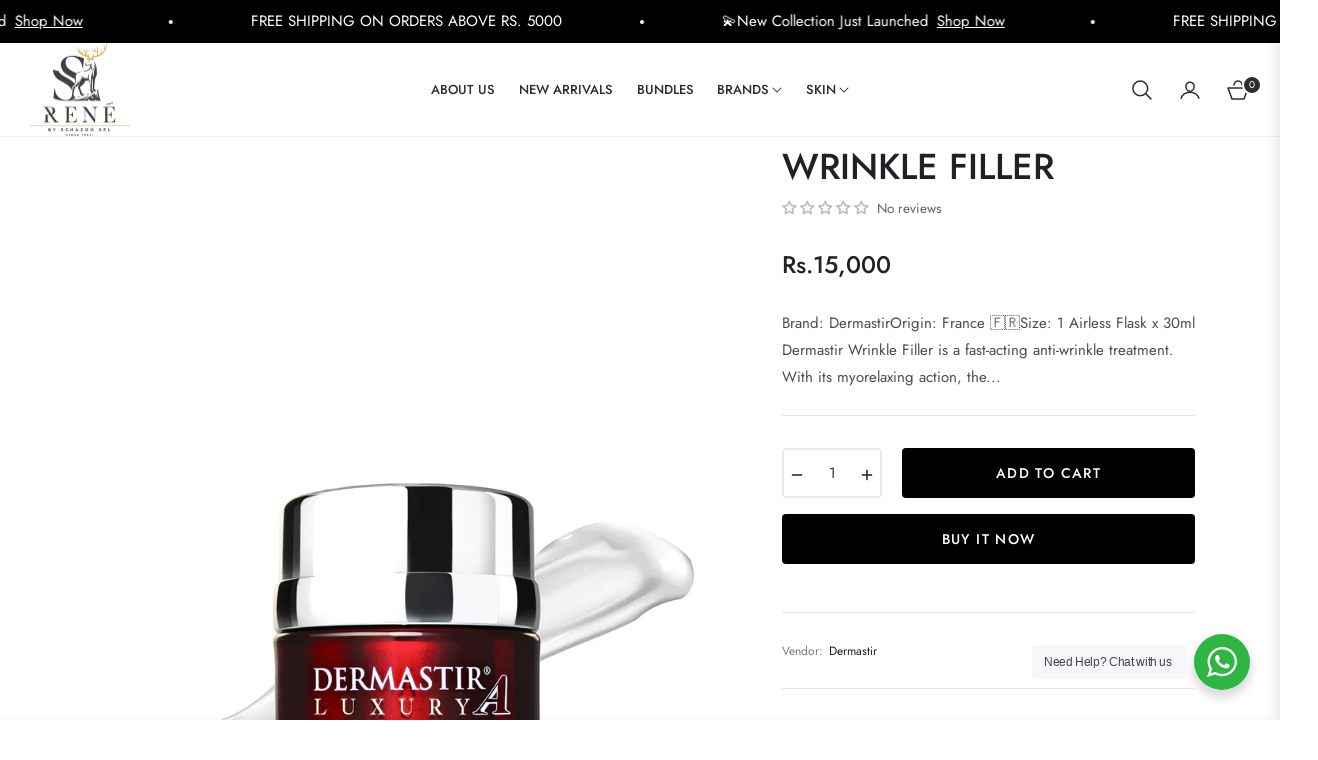

--- FILE ---
content_type: text/css
request_url: https://renebyspl.com/cdn/shop/t/26/assets/theme.css?v=48512182202585366331758864923
body_size: 43453
content:
.grid{*zoom: 1}.grid:after{content:"";display:table;clear:both}.grid{list-style:none;padding:0;margin:0 0 0 -20px}@media (max-width:991px){.grid{margin:0}}.grid__item{float:left;width:100%;-ms-flex-preferred-size:auto!important;-webkit-flex-basis:auto!important;-moz-flex-basis:auto!important;flex-basis:auto!important}.grid__item[class*=--push]{position:relative}.flex{display:-webkit-flex;display:-ms-flexbox;display:flex;width:100%}.flex__item{position:relative;-webkit-flex:1 1 100%;-moz-flex:1 1 100%;-ms-flex:1 1 100%;flex:1 1 100%;width:auto!important;min-width:0}.flex__item--fixed{-webkit-flex:0 1 auto;-moz-flex:0 1 auto;-ms-flex:0 1 auto;flex:0 1 auto}.gap-1{gap:.25rem!important}.gap-2{gap:.5rem!important}.gap-3{gap:1rem!important}.gap-4{gap:1.5rem!important}.gap-5{gap:3rem!important}.one-whole{width:100%;-ms-flex-preferred-size:100%;-webkit-flex-basis:100%;-moz-flex-basis:100%;flex-basis:100%}.one-half{width:50%;-ms-flex-preferred-size:50%;-webkit-flex-basis:50%;-moz-flex-basis:50%;flex-basis:50%}.one-third{width:33.33333%;-ms-flex-preferred-size:33.33333%;-webkit-flex-basis:33.33333%;-moz-flex-basis:33.33333%;flex-basis:33.33333%}.two-thirds{width:66.66667%;-ms-flex-preferred-size:66.66667%;-webkit-flex-basis:66.66667%;-moz-flex-basis:66.66667%;flex-basis:66.66667%}.one-quarter{width:25%;-ms-flex-preferred-size:25%;-webkit-flex-basis:25%;-moz-flex-basis:25%;flex-basis:25%}.two-quarters{width:50%;-ms-flex-preferred-size:50%;-webkit-flex-basis:50%;-moz-flex-basis:50%;flex-basis:50%}.three-quarters{width:75%;-ms-flex-preferred-size:75%;-webkit-flex-basis:75%;-moz-flex-basis:75%;flex-basis:75%}.one-fifth{width:20%;-ms-flex-preferred-size:20%;-webkit-flex-basis:20%;-moz-flex-basis:20%;flex-basis:20%}.two-fifths{width:40%;-ms-flex-preferred-size:40%;-webkit-flex-basis:40%;-moz-flex-basis:40%;flex-basis:40%}.three-fifths{width:60%;-ms-flex-preferred-size:60%;-webkit-flex-basis:60%;-moz-flex-basis:60%;flex-basis:60%}.four-fifths{width:80%;-ms-flex-preferred-size:80%;-webkit-flex-basis:80%;-moz-flex-basis:80%;flex-basis:80%}.one-sixth{width:16.66667%;-ms-flex-preferred-size:16.66667%;-webkit-flex-basis:16.66667%;-moz-flex-basis:16.66667%;flex-basis:16.66667%}.two-sixths{width:33.33333%;-ms-flex-preferred-size:33.33333%;-webkit-flex-basis:33.33333%;-moz-flex-basis:33.33333%;flex-basis:33.33333%}.three-sixths{width:50%;-ms-flex-preferred-size:50%;-webkit-flex-basis:50%;-moz-flex-basis:50%;flex-basis:50%}.four-sixths{width:66.66667%;-ms-flex-preferred-size:66.66667%;-webkit-flex-basis:66.66667%;-moz-flex-basis:66.66667%;flex-basis:66.66667%}.five-sixths{width:83.33333%;-ms-flex-preferred-size:83.33333%;-webkit-flex-basis:83.33333%;-moz-flex-basis:83.33333%;flex-basis:83.33333%}.one-eighth{width:12.5%;-ms-flex-preferred-size:12.5%;-webkit-flex-basis:12.5%;-moz-flex-basis:12.5%;flex-basis:12.5%}.two-eighths{width:25%;-ms-flex-preferred-size:25%;-webkit-flex-basis:25%;-moz-flex-basis:25%;flex-basis:25%}.three-eighths{width:37.5%;-ms-flex-preferred-size:37.5%;-webkit-flex-basis:37.5%;-moz-flex-basis:37.5%;flex-basis:37.5%}.four-eighths{width:50%;-ms-flex-preferred-size:50%;-webkit-flex-basis:50%;-moz-flex-basis:50%;flex-basis:50%}.five-eighths{width:62.5%;-ms-flex-preferred-size:62.5%;-webkit-flex-basis:62.5%;-moz-flex-basis:62.5%;flex-basis:62.5%}.six-eighths{width:75%;-ms-flex-preferred-size:75%;-webkit-flex-basis:75%;-moz-flex-basis:75%;flex-basis:75%}.seven-eighths{width:87.5%;-ms-flex-preferred-size:87.5%;-webkit-flex-basis:87.5%;-moz-flex-basis:87.5%;flex-basis:87.5%}.one-tenth{width:10%;-ms-flex-preferred-size:10%;-webkit-flex-basis:10%;-moz-flex-basis:10%;flex-basis:10%}.two-tenths{width:20%;-ms-flex-preferred-size:20%;-webkit-flex-basis:20%;-moz-flex-basis:20%;flex-basis:20%}.three-tenths{width:30%;-ms-flex-preferred-size:30%;-webkit-flex-basis:30%;-moz-flex-basis:30%;flex-basis:30%}.four-tenths{width:40%;-ms-flex-preferred-size:40%;-webkit-flex-basis:40%;-moz-flex-basis:40%;flex-basis:40%}.five-tenths{width:50%;-ms-flex-preferred-size:50%;-webkit-flex-basis:50%;-moz-flex-basis:50%;flex-basis:50%}.six-tenths{width:60%;-ms-flex-preferred-size:60%;-webkit-flex-basis:60%;-moz-flex-basis:60%;flex-basis:60%}.seven-tenths{width:70%;-ms-flex-preferred-size:70%;-webkit-flex-basis:70%;-moz-flex-basis:70%;flex-basis:70%}.eight-tenths{width:80%;-ms-flex-preferred-size:80%;-webkit-flex-basis:80%;-moz-flex-basis:80%;flex-basis:80%}.nine-tenths{width:90%;-ms-flex-preferred-size:90%;-webkit-flex-basis:90%;-moz-flex-basis:90%;flex-basis:90%}.one-twelfth{width:8.33333%;-ms-flex-preferred-size:8.33333%;-webkit-flex-basis:8.33333%;-moz-flex-basis:8.33333%;flex-basis:8.33333%}.two-twelfths{width:16.66667%;-ms-flex-preferred-size:16.66667%;-webkit-flex-basis:16.66667%;-moz-flex-basis:16.66667%;flex-basis:16.66667%}.three-twelfths{width:25%;-ms-flex-preferred-size:25%;-webkit-flex-basis:25%;-moz-flex-basis:25%;flex-basis:25%}.four-twelfths{width:33.33333%;-ms-flex-preferred-size:33.33333%;-webkit-flex-basis:33.33333%;-moz-flex-basis:33.33333%;flex-basis:33.33333%}.five-twelfths{width:41.66667%;-ms-flex-preferred-size:41.66667%;-webkit-flex-basis:41.66667%;-moz-flex-basis:41.66667%;flex-basis:41.66667%}.six-twelfths{width:50%;-ms-flex-preferred-size:50%;-webkit-flex-basis:50%;-moz-flex-basis:50%;flex-basis:50%}.seven-twelfths{width:58.33333%;-ms-flex-preferred-size:58.33333%;-webkit-flex-basis:58.33333%;-moz-flex-basis:58.33333%;flex-basis:58.33333%}.eight-twelfths{width:66.66667%;-ms-flex-preferred-size:66.66667%;-webkit-flex-basis:66.66667%;-moz-flex-basis:66.66667%;flex-basis:66.66667%}.nine-twelfths{width:75%;-ms-flex-preferred-size:75%;-webkit-flex-basis:75%;-moz-flex-basis:75%;flex-basis:75%}.ten-twelfths{width:83.33333%;-ms-flex-preferred-size:83.33333%;-webkit-flex-basis:83.33333%;-moz-flex-basis:83.33333%;flex-basis:83.33333%}.eleven-twelfths{width:91.66667%;-ms-flex-preferred-size:91.66667%;-webkit-flex-basis:91.66667%;-moz-flex-basis:91.66667%;flex-basis:91.66667%}.show{display:block!important}.hide{display:none!important}@media only screen and (max-width: 749px){.small--one-whole{width:100%;-ms-flex-preferred-size:100%;-webkit-flex-basis:100%;-moz-flex-basis:100%;flex-basis:100%}.small--one-half{width:50%;-ms-flex-preferred-size:50%;-webkit-flex-basis:50%;-moz-flex-basis:50%;flex-basis:50%}.small--one-third{width:33.33333%;-ms-flex-preferred-size:33.33333%;-webkit-flex-basis:33.33333%;-moz-flex-basis:33.33333%;flex-basis:33.33333%}.small--two-thirds{width:66.66667%;-ms-flex-preferred-size:66.66667%;-webkit-flex-basis:66.66667%;-moz-flex-basis:66.66667%;flex-basis:66.66667%}.small--one-quarter{width:25%;-ms-flex-preferred-size:25%;-webkit-flex-basis:25%;-moz-flex-basis:25%;flex-basis:25%}.small--two-quarters{width:50%;-ms-flex-preferred-size:50%;-webkit-flex-basis:50%;-moz-flex-basis:50%;flex-basis:50%}.small--three-quarters{width:75%;-ms-flex-preferred-size:75%;-webkit-flex-basis:75%;-moz-flex-basis:75%;flex-basis:75%}.small--one-fifth{width:20%;-ms-flex-preferred-size:20%;-webkit-flex-basis:20%;-moz-flex-basis:20%;flex-basis:20%}.small--two-fifths{width:40%;-ms-flex-preferred-size:40%;-webkit-flex-basis:40%;-moz-flex-basis:40%;flex-basis:40%}.small--three-fifths{width:60%;-ms-flex-preferred-size:60%;-webkit-flex-basis:60%;-moz-flex-basis:60%;flex-basis:60%}.small--four-fifths{width:80%;-ms-flex-preferred-size:80%;-webkit-flex-basis:80%;-moz-flex-basis:80%;flex-basis:80%}.small--one-sixth{width:16.66667%;-ms-flex-preferred-size:16.66667%;-webkit-flex-basis:16.66667%;-moz-flex-basis:16.66667%;flex-basis:16.66667%}.small--two-sixths{width:33.33333%;-ms-flex-preferred-size:33.33333%;-webkit-flex-basis:33.33333%;-moz-flex-basis:33.33333%;flex-basis:33.33333%}.small--three-sixths{width:50%;-ms-flex-preferred-size:50%;-webkit-flex-basis:50%;-moz-flex-basis:50%;flex-basis:50%}.small--four-sixths{width:66.66667%;-ms-flex-preferred-size:66.66667%;-webkit-flex-basis:66.66667%;-moz-flex-basis:66.66667%;flex-basis:66.66667%}.small--five-sixths{width:83.33333%;-ms-flex-preferred-size:83.33333%;-webkit-flex-basis:83.33333%;-moz-flex-basis:83.33333%;flex-basis:83.33333%}.small--one-eighth{width:12.5%;-ms-flex-preferred-size:12.5%;-webkit-flex-basis:12.5%;-moz-flex-basis:12.5%;flex-basis:12.5%}.small--two-eighths{width:25%;-ms-flex-preferred-size:25%;-webkit-flex-basis:25%;-moz-flex-basis:25%;flex-basis:25%}.small--three-eighths{width:37.5%;-ms-flex-preferred-size:37.5%;-webkit-flex-basis:37.5%;-moz-flex-basis:37.5%;flex-basis:37.5%}.small--four-eighths{width:50%;-ms-flex-preferred-size:50%;-webkit-flex-basis:50%;-moz-flex-basis:50%;flex-basis:50%}.small--five-eighths{width:62.5%;-ms-flex-preferred-size:62.5%;-webkit-flex-basis:62.5%;-moz-flex-basis:62.5%;flex-basis:62.5%}.small--six-eighths{width:75%;-ms-flex-preferred-size:75%;-webkit-flex-basis:75%;-moz-flex-basis:75%;flex-basis:75%}.small--seven-eighths{width:87.5%;-ms-flex-preferred-size:87.5%;-webkit-flex-basis:87.5%;-moz-flex-basis:87.5%;flex-basis:87.5%}.small--one-tenth{width:10%;-ms-flex-preferred-size:10%;-webkit-flex-basis:10%;-moz-flex-basis:10%;flex-basis:10%}.small--two-tenths{width:20%;-ms-flex-preferred-size:20%;-webkit-flex-basis:20%;-moz-flex-basis:20%;flex-basis:20%}.small--three-tenths{width:30%;-ms-flex-preferred-size:30%;-webkit-flex-basis:30%;-moz-flex-basis:30%;flex-basis:30%}.small--four-tenths{width:40%;-ms-flex-preferred-size:40%;-webkit-flex-basis:40%;-moz-flex-basis:40%;flex-basis:40%}.small--five-tenths{width:50%;-ms-flex-preferred-size:50%;-webkit-flex-basis:50%;-moz-flex-basis:50%;flex-basis:50%}.small--six-tenths{width:60%;-ms-flex-preferred-size:60%;-webkit-flex-basis:60%;-moz-flex-basis:60%;flex-basis:60%}.small--seven-tenths{width:70%;-ms-flex-preferred-size:70%;-webkit-flex-basis:70%;-moz-flex-basis:70%;flex-basis:70%}.small--eight-tenths{width:80%;-ms-flex-preferred-size:80%;-webkit-flex-basis:80%;-moz-flex-basis:80%;flex-basis:80%}.small--nine-tenths{width:90%;-ms-flex-preferred-size:90%;-webkit-flex-basis:90%;-moz-flex-basis:90%;flex-basis:90%}.small--one-twelfth{width:8.33333%;-ms-flex-preferred-size:8.33333%;-webkit-flex-basis:8.33333%;-moz-flex-basis:8.33333%;flex-basis:8.33333%}.small--two-twelfths{width:16.66667%;-ms-flex-preferred-size:16.66667%;-webkit-flex-basis:16.66667%;-moz-flex-basis:16.66667%;flex-basis:16.66667%}.small--three-twelfths{width:25%;-ms-flex-preferred-size:25%;-webkit-flex-basis:25%;-moz-flex-basis:25%;flex-basis:25%}.small--four-twelfths{width:33.33333%;-ms-flex-preferred-size:33.33333%;-webkit-flex-basis:33.33333%;-moz-flex-basis:33.33333%;flex-basis:33.33333%}.small--five-twelfths{width:41.66667%;-ms-flex-preferred-size:41.66667%;-webkit-flex-basis:41.66667%;-moz-flex-basis:41.66667%;flex-basis:41.66667%}.small--six-twelfths{width:50%;-ms-flex-preferred-size:50%;-webkit-flex-basis:50%;-moz-flex-basis:50%;flex-basis:50%}.small--seven-twelfths{width:58.33333%;-ms-flex-preferred-size:58.33333%;-webkit-flex-basis:58.33333%;-moz-flex-basis:58.33333%;flex-basis:58.33333%}.small--eight-twelfths{width:66.66667%;-ms-flex-preferred-size:66.66667%;-webkit-flex-basis:66.66667%;-moz-flex-basis:66.66667%;flex-basis:66.66667%}.small--nine-twelfths{width:75%;-ms-flex-preferred-size:75%;-webkit-flex-basis:75%;-moz-flex-basis:75%;flex-basis:75%}.small--ten-twelfths{width:83.33333%;-ms-flex-preferred-size:83.33333%;-webkit-flex-basis:83.33333%;-moz-flex-basis:83.33333%;flex-basis:83.33333%}.small--eleven-twelfths{width:91.66667%;-ms-flex-preferred-size:91.66667%;-webkit-flex-basis:91.66667%;-moz-flex-basis:91.66667%;flex-basis:91.66667%}.grid--uniform .small--one-half:nth-child(odd),.grid--uniform .small--one-third:nth-child(3n+1),.grid--uniform .small--one-quarter:nth-child(4n+1),.grid--uniform .small--one-fifth:nth-child(5n+1),.grid--uniform .small--one-sixth:nth-child(6n+1),.grid--uniform .small--two-sixths:nth-child(3n+1),.grid--uniform .small--three-sixths:nth-child(odd),.grid--uniform .small--two-eighths:nth-child(4n+1),.grid--uniform .small--four-eighths:nth-child(odd),.grid--uniform .small--five-tenths:nth-child(odd),.grid--uniform .small--one-twelfth:nth-child(12n+1),.grid--uniform .small--two-twelfths:nth-child(6n+1),.grid--uniform .small--three-twelfths:nth-child(4n+1),.grid--uniform .small--four-twelfths:nth-child(3n+1),.grid--uniform .small--six-twelfths:nth-child(odd){clear:both}.small--show{display:block!important}.small--hide{display:none!important}}@media only screen and (min-width: 750px){.medium-up--one-whole{width:100%;-ms-flex-preferred-size:100%;-webkit-flex-basis:100%;-moz-flex-basis:100%;flex-basis:100%}.medium-up--one-half{width:50%;-ms-flex-preferred-size:50%;-webkit-flex-basis:50%;-moz-flex-basis:50%;flex-basis:50%}.medium-up--one-third{width:33.33333%;-ms-flex-preferred-size:33.33333%;-webkit-flex-basis:33.33333%;-moz-flex-basis:33.33333%;flex-basis:33.33333%}.medium-up--two-thirds{width:66.66667%;-ms-flex-preferred-size:66.66667%;-webkit-flex-basis:66.66667%;-moz-flex-basis:66.66667%;flex-basis:66.66667%}.medium-up--one-quarter{width:25%;-ms-flex-preferred-size:25%;-webkit-flex-basis:25%;-moz-flex-basis:25%;flex-basis:25%}.medium-up--two-quarters{width:50%;-ms-flex-preferred-size:50%;-webkit-flex-basis:50%;-moz-flex-basis:50%;flex-basis:50%}.medium-up--three-quarters{width:75%;-ms-flex-preferred-size:75%;-webkit-flex-basis:75%;-moz-flex-basis:75%;flex-basis:75%}.medium-up--one-fifth{width:20%;-ms-flex-preferred-size:20%;-webkit-flex-basis:20%;-moz-flex-basis:20%;flex-basis:20%}.medium-up--two-fifths{width:40%;-ms-flex-preferred-size:40%;-webkit-flex-basis:40%;-moz-flex-basis:40%;flex-basis:40%}.medium-up--three-fifths{width:60%;-ms-flex-preferred-size:60%;-webkit-flex-basis:60%;-moz-flex-basis:60%;flex-basis:60%}.medium-up--four-fifths{width:80%;-ms-flex-preferred-size:80%;-webkit-flex-basis:80%;-moz-flex-basis:80%;flex-basis:80%}.medium-up--one-sixth{width:16.66667%;-ms-flex-preferred-size:16.66667%;-webkit-flex-basis:16.66667%;-moz-flex-basis:16.66667%;flex-basis:16.66667%}.medium-up--two-sixths{width:33.33333%;-ms-flex-preferred-size:33.33333%;-webkit-flex-basis:33.33333%;-moz-flex-basis:33.33333%;flex-basis:33.33333%}.medium-up--three-sixths{width:50%;-ms-flex-preferred-size:50%;-webkit-flex-basis:50%;-moz-flex-basis:50%;flex-basis:50%}.medium-up--four-sixths{width:66.66667%;-ms-flex-preferred-size:66.66667%;-webkit-flex-basis:66.66667%;-moz-flex-basis:66.66667%;flex-basis:66.66667%}.medium-up--five-sixths{width:83.33333%;-ms-flex-preferred-size:83.33333%;-webkit-flex-basis:83.33333%;-moz-flex-basis:83.33333%;flex-basis:83.33333%}.medium-up--one-eighth{width:12.5%;-ms-flex-preferred-size:12.5%;-webkit-flex-basis:12.5%;-moz-flex-basis:12.5%;flex-basis:12.5%}.medium-up--two-eighths{width:25%;-ms-flex-preferred-size:25%;-webkit-flex-basis:25%;-moz-flex-basis:25%;flex-basis:25%}.medium-up--three-eighths{width:37.5%;-ms-flex-preferred-size:37.5%;-webkit-flex-basis:37.5%;-moz-flex-basis:37.5%;flex-basis:37.5%}.medium-up--four-eighths{width:50%;-ms-flex-preferred-size:50%;-webkit-flex-basis:50%;-moz-flex-basis:50%;flex-basis:50%}.medium-up--five-eighths{width:62.5%;-ms-flex-preferred-size:62.5%;-webkit-flex-basis:62.5%;-moz-flex-basis:62.5%;flex-basis:62.5%}.medium-up--six-eighths{width:75%;-ms-flex-preferred-size:75%;-webkit-flex-basis:75%;-moz-flex-basis:75%;flex-basis:75%}.medium-up--seven-eighths{width:87.5%;-ms-flex-preferred-size:87.5%;-webkit-flex-basis:87.5%;-moz-flex-basis:87.5%;flex-basis:87.5%}.medium-up--one-tenth{width:10%;-ms-flex-preferred-size:10%;-webkit-flex-basis:10%;-moz-flex-basis:10%;flex-basis:10%}.medium-up--two-tenths{width:20%;-ms-flex-preferred-size:20%;-webkit-flex-basis:20%;-moz-flex-basis:20%;flex-basis:20%}.medium-up--three-tenths{width:30%;-ms-flex-preferred-size:30%;-webkit-flex-basis:30%;-moz-flex-basis:30%;flex-basis:30%}.medium-up--four-tenths{width:40%;-ms-flex-preferred-size:40%;-webkit-flex-basis:40%;-moz-flex-basis:40%;flex-basis:40%}.medium-up--five-tenths{width:50%;-ms-flex-preferred-size:50%;-webkit-flex-basis:50%;-moz-flex-basis:50%;flex-basis:50%}.medium-up--six-tenths{width:60%;-ms-flex-preferred-size:60%;-webkit-flex-basis:60%;-moz-flex-basis:60%;flex-basis:60%}.medium-up--seven-tenths{width:70%;-ms-flex-preferred-size:70%;-webkit-flex-basis:70%;-moz-flex-basis:70%;flex-basis:70%}.medium-up--eight-tenths{width:80%;-ms-flex-preferred-size:80%;-webkit-flex-basis:80%;-moz-flex-basis:80%;flex-basis:80%}.medium-up--nine-tenths{width:90%;-ms-flex-preferred-size:90%;-webkit-flex-basis:90%;-moz-flex-basis:90%;flex-basis:90%}.medium-up--one-twelfth{width:8.33333%;-ms-flex-preferred-size:8.33333%;-webkit-flex-basis:8.33333%;-moz-flex-basis:8.33333%;flex-basis:8.33333%}.medium-up--two-twelfths{width:16.66667%;-ms-flex-preferred-size:16.66667%;-webkit-flex-basis:16.66667%;-moz-flex-basis:16.66667%;flex-basis:16.66667%}.medium-up--three-twelfths{width:25%;-ms-flex-preferred-size:25%;-webkit-flex-basis:25%;-moz-flex-basis:25%;flex-basis:25%}.medium-up--four-twelfths{width:33.33333%;-ms-flex-preferred-size:33.33333%;-webkit-flex-basis:33.33333%;-moz-flex-basis:33.33333%;flex-basis:33.33333%}.medium-up--five-twelfths{width:41.66667%;-ms-flex-preferred-size:41.66667%;-webkit-flex-basis:41.66667%;-moz-flex-basis:41.66667%;flex-basis:41.66667%}.medium-up--six-twelfths{width:50%;-ms-flex-preferred-size:50%;-webkit-flex-basis:50%;-moz-flex-basis:50%;flex-basis:50%}.medium-up--seven-twelfths{width:58.33333%;-ms-flex-preferred-size:58.33333%;-webkit-flex-basis:58.33333%;-moz-flex-basis:58.33333%;flex-basis:58.33333%}.medium-up--eight-twelfths{width:66.66667%;-ms-flex-preferred-size:66.66667%;-webkit-flex-basis:66.66667%;-moz-flex-basis:66.66667%;flex-basis:66.66667%}.medium-up--nine-twelfths{width:75%;-ms-flex-preferred-size:75%;-webkit-flex-basis:75%;-moz-flex-basis:75%;flex-basis:75%}.medium-up--ten-twelfths{width:83.33333%;-ms-flex-preferred-size:83.33333%;-webkit-flex-basis:83.33333%;-moz-flex-basis:83.33333%;flex-basis:83.33333%}.medium-up--eleven-twelfths{width:91.66667%;-ms-flex-preferred-size:91.66667%;-webkit-flex-basis:91.66667%;-moz-flex-basis:91.66667%;flex-basis:91.66667%}.grid--uniform .medium-up--one-half:nth-child(odd),.grid--uniform .medium-up--one-third:nth-child(3n+1),.grid--uniform .medium-up--one-quarter:nth-child(4n+1),.grid--uniform .medium-up--one-fifth:nth-child(5n+1),.grid--uniform .medium-up--one-sixth:nth-child(6n+1),.grid--uniform .medium-up--two-sixths:nth-child(3n+1),.grid--uniform .medium-up--three-sixths:nth-child(odd),.grid--uniform .medium-up--two-eighths:nth-child(4n+1),.grid--uniform .medium-up--four-eighths:nth-child(odd),.grid--uniform .medium-up--five-tenths:nth-child(odd),.grid--uniform .medium-up--one-twelfth:nth-child(12n+1),.grid--uniform .medium-up--two-twelfths:nth-child(6n+1),.grid--uniform .medium-up--three-twelfths:nth-child(4n+1),.grid--uniform .medium-up--four-twelfths:nth-child(3n+1),.grid--uniform .medium-up--six-twelfths:nth-child(odd){clear:both}.medium-up--show{display:block!important}.medium-up--hide{display:none!important}}@media only screen and (min-width: 990px){.large-up--one-whole{width:100%;-ms-flex-preferred-size:100%;-webkit-flex-basis:100%;-moz-flex-basis:100%;flex-basis:100%}.large-up--one-half{width:50%;-ms-flex-preferred-size:50%;-webkit-flex-basis:50%;-moz-flex-basis:50%;flex-basis:50%}.large-up--one-third{width:33.33333%;-ms-flex-preferred-size:33.33333%;-webkit-flex-basis:33.33333%;-moz-flex-basis:33.33333%;flex-basis:33.33333%}.large-up--two-thirds{width:66.66667%;-ms-flex-preferred-size:66.66667%;-webkit-flex-basis:66.66667%;-moz-flex-basis:66.66667%;flex-basis:66.66667%}.large-up--one-quarter{width:25%;-ms-flex-preferred-size:25%;-webkit-flex-basis:25%;-moz-flex-basis:25%;flex-basis:25%}.large-up--two-quarters{width:50%;-ms-flex-preferred-size:50%;-webkit-flex-basis:50%;-moz-flex-basis:50%;flex-basis:50%}.large-up--three-quarters{width:75%;-ms-flex-preferred-size:75%;-webkit-flex-basis:75%;-moz-flex-basis:75%;flex-basis:75%}.large-up--one-fifth{width:20%;-ms-flex-preferred-size:20%;-webkit-flex-basis:20%;-moz-flex-basis:20%;flex-basis:20%}.large-up--two-fifths{width:40%;-ms-flex-preferred-size:40%;-webkit-flex-basis:40%;-moz-flex-basis:40%;flex-basis:40%}.large-up--three-fifths{width:60%;-ms-flex-preferred-size:60%;-webkit-flex-basis:60%;-moz-flex-basis:60%;flex-basis:60%}.large-up--four-fifths{width:80%;-ms-flex-preferred-size:80%;-webkit-flex-basis:80%;-moz-flex-basis:80%;flex-basis:80%}.large-up--one-sixth{width:16.66667%;-ms-flex-preferred-size:16.66667%;-webkit-flex-basis:16.66667%;-moz-flex-basis:16.66667%;flex-basis:16.66667%}.large-up--two-sixths{width:33.33333%;-ms-flex-preferred-size:33.33333%;-webkit-flex-basis:33.33333%;-moz-flex-basis:33.33333%;flex-basis:33.33333%}.large-up--three-sixths{width:50%;-ms-flex-preferred-size:50%;-webkit-flex-basis:50%;-moz-flex-basis:50%;flex-basis:50%}.large-up--four-sixths{width:66.66667%;-ms-flex-preferred-size:66.66667%;-webkit-flex-basis:66.66667%;-moz-flex-basis:66.66667%;flex-basis:66.66667%}.large-up--five-sixths{width:83.33333%;-ms-flex-preferred-size:83.33333%;-webkit-flex-basis:83.33333%;-moz-flex-basis:83.33333%;flex-basis:83.33333%}.large-up--one-eighth{width:12.5%;-ms-flex-preferred-size:12.5%;-webkit-flex-basis:12.5%;-moz-flex-basis:12.5%;flex-basis:12.5%}.large-up--two-eighths{width:25%;-ms-flex-preferred-size:25%;-webkit-flex-basis:25%;-moz-flex-basis:25%;flex-basis:25%}.large-up--three-eighths{width:37.5%;-ms-flex-preferred-size:37.5%;-webkit-flex-basis:37.5%;-moz-flex-basis:37.5%;flex-basis:37.5%}.large-up--four-eighths{width:50%;-ms-flex-preferred-size:50%;-webkit-flex-basis:50%;-moz-flex-basis:50%;flex-basis:50%}.large-up--five-eighths{width:62.5%;-ms-flex-preferred-size:62.5%;-webkit-flex-basis:62.5%;-moz-flex-basis:62.5%;flex-basis:62.5%}.large-up--six-eighths{width:75%;-ms-flex-preferred-size:75%;-webkit-flex-basis:75%;-moz-flex-basis:75%;flex-basis:75%}.large-up--seven-eighths{width:87.5%;-ms-flex-preferred-size:87.5%;-webkit-flex-basis:87.5%;-moz-flex-basis:87.5%;flex-basis:87.5%}.large-up--one-tenth{width:10%;-ms-flex-preferred-size:10%;-webkit-flex-basis:10%;-moz-flex-basis:10%;flex-basis:10%}.large-up--two-tenths{width:20%;-ms-flex-preferred-size:20%;-webkit-flex-basis:20%;-moz-flex-basis:20%;flex-basis:20%}.large-up--three-tenths{width:30%;-ms-flex-preferred-size:30%;-webkit-flex-basis:30%;-moz-flex-basis:30%;flex-basis:30%}.large-up--four-tenths{width:40%;-ms-flex-preferred-size:40%;-webkit-flex-basis:40%;-moz-flex-basis:40%;flex-basis:40%}.large-up--five-tenths{width:50%;-ms-flex-preferred-size:50%;-webkit-flex-basis:50%;-moz-flex-basis:50%;flex-basis:50%}.large-up--six-tenths{width:60%;-ms-flex-preferred-size:60%;-webkit-flex-basis:60%;-moz-flex-basis:60%;flex-basis:60%}.large-up--seven-tenths{width:70%;-ms-flex-preferred-size:70%;-webkit-flex-basis:70%;-moz-flex-basis:70%;flex-basis:70%}.large-up--eight-tenths{width:80%;-ms-flex-preferred-size:80%;-webkit-flex-basis:80%;-moz-flex-basis:80%;flex-basis:80%}.large-up--nine-tenths{width:90%;-ms-flex-preferred-size:90%;-webkit-flex-basis:90%;-moz-flex-basis:90%;flex-basis:90%}.large-up--one-twelfth{width:8.33333%;-ms-flex-preferred-size:8.33333%;-webkit-flex-basis:8.33333%;-moz-flex-basis:8.33333%;flex-basis:8.33333%}.large-up--two-twelfths{width:16.66667%;-ms-flex-preferred-size:16.66667%;-webkit-flex-basis:16.66667%;-moz-flex-basis:16.66667%;flex-basis:16.66667%}.large-up--three-twelfths{width:25%;-ms-flex-preferred-size:25%;-webkit-flex-basis:25%;-moz-flex-basis:25%;flex-basis:25%}.large-up--four-twelfths{width:33.33333%;-ms-flex-preferred-size:33.33333%;-webkit-flex-basis:33.33333%;-moz-flex-basis:33.33333%;flex-basis:33.33333%}.large-up--five-twelfths{width:41.66667%;-ms-flex-preferred-size:41.66667%;-webkit-flex-basis:41.66667%;-moz-flex-basis:41.66667%;flex-basis:41.66667%}.large-up--six-twelfths{width:50%;-ms-flex-preferred-size:50%;-webkit-flex-basis:50%;-moz-flex-basis:50%;flex-basis:50%}.large-up--seven-twelfths{width:58.33333%;-ms-flex-preferred-size:58.33333%;-webkit-flex-basis:58.33333%;-moz-flex-basis:58.33333%;flex-basis:58.33333%}.large-up--eight-twelfths{width:66.66667%;-ms-flex-preferred-size:66.66667%;-webkit-flex-basis:66.66667%;-moz-flex-basis:66.66667%;flex-basis:66.66667%}.large-up--nine-twelfths{width:75%;-ms-flex-preferred-size:75%;-webkit-flex-basis:75%;-moz-flex-basis:75%;flex-basis:75%}.large-up--ten-twelfths{width:83.33333%;-ms-flex-preferred-size:83.33333%;-webkit-flex-basis:83.33333%;-moz-flex-basis:83.33333%;flex-basis:83.33333%}.large-up--eleven-twelfths{width:91.66667%;-ms-flex-preferred-size:91.66667%;-webkit-flex-basis:91.66667%;-moz-flex-basis:91.66667%;flex-basis:91.66667%}.grid--uniform .large-up--one-half:nth-child(odd),.grid--uniform .large-up--one-third:nth-child(3n+1),.grid--uniform .large-up--one-quarter:nth-child(4n+1),.grid--uniform .large-up--one-fifth:nth-child(5n+1),.grid--uniform .large-up--one-sixth:nth-child(6n+1),.grid--uniform .large-up--two-sixths:nth-child(3n+1),.grid--uniform .large-up--three-sixths:nth-child(odd),.grid--uniform .large-up--two-eighths:nth-child(4n+1),.grid--uniform .large-up--four-eighths:nth-child(odd),.grid--uniform .large-up--five-tenths:nth-child(odd),.grid--uniform .large-up--one-twelfth:nth-child(12n+1),.grid--uniform .large-up--two-twelfths:nth-child(6n+1),.grid--uniform .large-up--three-twelfths:nth-child(4n+1),.grid--uniform .large-up--four-twelfths:nth-child(3n+1),.grid--uniform .large-up--six-twelfths:nth-child(odd){clear:both}.large-up--show{display:block!important}.large-up--hide{display:none!important}}@media only screen and (min-width: 750px){.medium-up--push-one-half{left:50%}.medium-up--push-one-third{left:33.33333%}.medium-up--push-two-thirds{left:66.66667%}.medium-up--push-one-quarter{left:25%}.medium-up--push-two-quarters{left:50%}.medium-up--push-three-quarters{left:75%}.medium-up--push-one-fifth{left:20%}.medium-up--push-two-fifths{left:40%}.medium-up--push-three-fifths{left:60%}.medium-up--push-four-fifths{left:80%}.medium-up--push-one-sixth{left:16.66667%}.medium-up--push-two-sixths{left:33.33333%}.medium-up--push-three-sixths{left:50%}.medium-up--push-four-sixths{left:66.66667%}.medium-up--push-five-sixths{left:83.33333%}.medium-up--push-one-eighth{left:12.5%}.medium-up--push-two-eighths{left:25%}.medium-up--push-three-eighths{left:37.5%}.medium-up--push-four-eighths{left:50%}.medium-up--push-five-eighths{left:62.5%}.medium-up--push-six-eighths{left:75%}.medium-up--push-seven-eighths{left:87.5%}.medium-up--push-one-tenth{left:10%}.medium-up--push-two-tenths{left:20%}.medium-up--push-three-tenths{left:30%}.medium-up--push-four-tenths{left:40%}.medium-up--push-five-tenths{left:50%}.medium-up--push-six-tenths{left:60%}.medium-up--push-seven-tenths{left:70%}.medium-up--push-eight-tenths{left:80%}.medium-up--push-nine-tenths{left:90%}.medium-up--push-one-twelfth{left:8.33333%}.medium-up--push-two-twelfths{left:16.66667%}.medium-up--push-three-twelfths{left:25%}.medium-up--push-four-twelfths{left:33.33333%}.medium-up--push-five-twelfths{left:41.66667%}.medium-up--push-six-twelfths{left:50%}.medium-up--push-seven-twelfths{left:58.33333%}.medium-up--push-eight-twelfths{left:66.66667%}.medium-up--push-nine-twelfths{left:75%}.medium-up--push-ten-twelfths{left:83.33333%}.medium-up--push-eleven-twelfths{left:91.66667%}}*,*:before,*:after{box-sizing:border-box}*:focus{outline:none}body{margin:0!important;transition:opacity ease-out 1.2s;opacity:1!important}body,input,textarea,button,select{-webkit-font-smoothing:antialiased;-webkit-text-size-adjust:100%}img{max-width:100%;border:0;height:auto}button,input,optgroup,select,textarea{color:inherit;font:inherit;margin:0}button[disabled],html input[disabled]{cursor:default}button::-moz-focus-inner,[type=button]::-moz-focus-inner,[type=reset]::-moz-focus-inner,[type=submit]::-moz-focus-inner{border-style:none;padding:0}button:-moz-focusring,[type=button]:-moz-focusring,[type=reset]:-moz-focusring,[type=submit]:-moz-focusring{outline:1px dotted ButtonText}button:focus{outline:none}input[type=search]{-webkit-appearance:none;-moz-appearance:none;appearance:none}table{border-collapse:collapse;border-spacing:0}td,th{padding:0}textarea{overflow:auto;-webkit-appearance:none;-moz-appearance:none;appearance:none}[tabindex="-1"]:focus{outline:none}.clearfix{*zoom: 1}.clearfix:after{content:"";display:table;clear:both}.visually-hidden,.icon__fallback-text,.no-js .lazyload,.no-js .article__photo-wrapper,.no-js .image-content__image-wrapper{position:absolute!important;overflow:hidden;clip:rect(0 0 0 0);height:1px;width:1px;margin:-1px;padding:0;border:0}.js-focus-hidden:focus{outline:none}.outline-none{outline:0}.outline-none:hover,.outline-none:focus,.outline-none:active{outline:0}.box-shadow-none{box-shadow:none!important}.box-shadow-none:hover,.box-shadow-none:focus,.box-shadow-none:active{box-shadow:none!important}.skip-link:focus{clip:auto;width:auto;height:auto;margin:0;color:var(--color-body-text);background-color:var(--color-body);padding:var(--g-hgutter);z-index:10000;transition:none}body,html{background-color:var(--color-body)}.container,.container-fluid,.col,.col-1,.col-10,.col-11,.col-12,.col-2,.col-3,.col-4,.col-5,.col-6,.col-7,.col-8,.col-9,.col-auto,.col-lg,.col-lg-1,.col-lg-10,.col-lg-11,.col-lg-12,.col-lg-2,.col-lg-3,.col-lg-4,.col-lg-5,.col-lg-6,.col-lg-7,.col-lg-8,.col-lg-9,.col-lg-auto,.col-md,.col-md-1,.col-md-10,.col-md-11,.col-md-12,.col-md-2,.col-md-3,.col-md-4,.col-md-5,.col-md-6,.col-md-7,.col-md-8,.col-md-9,.col-md-auto,.col-sm,.col-sm-1,.col-sm-10,.col-sm-11,.col-sm-12,.col-sm-2,.col-sm-3,.col-sm-4,.col-sm-5,.col-sm-6,.col-sm-7,.col-sm-8,.col-sm-9,.col-sm-auto,.col-xl,.col-xl-1,.col-xl-10,.col-xl-11,.col-xl-12,.col-xl-2,.col-xl-3,.col-xl-4,.col-xl-5,.col-xl-6,.col-xl-7,.col-xl-8,.col-xl-9,.col-xl-auto,.col-2-4,.col-9-6,.col-sm-2-4,.col-sm-9-6,.col-md-2-4,.col-md-9-6,.col-lg-2-4,.col-lg-9-6{padding-left:var(--g-hgutter);padding-right:var(--g-hgutter)}.container-fluid{padding:0 20px}@media only screen and (min-width: 990px){.container-fluid{width:100%;max-width:1600px;margin-left:auto;margin-right:auto;padding-left:var(--g-gutter);padding-right:var(--g-gutter)}}@media only screen and (max-width: 989px){.container{padding:0 20px}}.row{margin-right:calc(0px - var(--g-hgutter));margin-left:calc(0px - var(--g-hgutter))}.row.no-gutters{margin-right:0;margin-left:0}.col-2-4,.col-9-6{-ms-flex:0 0 20%;flex:0 0 20%;max-width:20%}.col-9-6{-ms-flex:0 0 80%;flex:0 0 80%;max-width:80%}@media (min-width: 576px){.col-sm-2-4{-ms-flex:0 0 20%;flex:0 0 20%;max-width:20%}.col-sm-9-6{-ms-flex:0 0 80%;flex:0 0 80%;max-width:80%}}@media (min-width: 768px){.col-md-2-4{-ms-flex:0 0 20%;flex:0 0 20%;max-width:20%}.col-md-9-6{-ms-flex:0 0 80%;flex:0 0 80%;max-width:80%}}@media (min-width: 992px){.col-lg-2-4{-ms-flex:0 0 20%;flex:0 0 20%;max-width:20%}.col-lg-9-6{-ms-flex:0 0 80%;flex:0 0 80%;max-width:80%}}.page-width{max-width:1180px;margin:0 auto;padding:0 20px}.page-width:after{content:"";display:table;clear:both}@media only screen and (min-width: 750px){.page-width{padding:0 var(--g-gutter)}}blockquote p+cite{margin-top:var(--g-hgutter)}blockquote cite{display:block}blockquote cite:before{content:"\2014  "}code,pre{font-family:Consolas,monospace;font-size:1em}pre{overflow:auto}.blockquote{position:relative;font-size:16px}svg,.icon,[class^=icon-]{display:inline-block;vertical-align:middle;width:16px;height:16px;font-size:16px;fill:currentColor}svg.w-24{width:24px;height:24px}svg.w-20{width:20px;height:20px}.no-svg svg,.no-svg .icon,.no-svg [class^=icon-]{display:none}.iconx2 svg,.iconx2 .icon,.iconx2 [class^=icon-]{width:25px;height:25px;font-size:25px}.iconx3 svg,.iconx3 .icon,.iconx3 [class^=icon-]{width:30px;height:30px;font-size:30px}.iconx4 svg,.iconx4 .icon,.iconx4 [class^=icon-]{width:35px;height:35px;font-size:35px}.iconx5 svg,.iconx5 .icon,.iconx5 [class^=icon-]{width:40px;height:40px;font-size:40px}.iconx6 svg,.iconx6 .icon,.iconx6 [class^=icon-]{width:45px;height:45px;font-size:45px}.iconx7 svg,.iconx7 .icon,.iconx7 [class^=icon-]{width:50px;height:50px;font-size:50px}.iconx8 svg,.iconx8 .icon,.iconx8 [class^=icon-]{width:50px;height:50px;font-size:50px}.iconx9 svg,.iconx9 .icon,.iconx9 [class^=icon-]{width:60px;height:60px;font-size:60px}.iconx10 svg,.iconx10 .icon,.iconx10 [class^=icon-]{width:65px;height:65px;font-size:65px}.iconx11 svg,.iconx11 .icon,.iconx11 [class^=icon-]{width:70px;height:70px;font-size:70px}.iconx12 svg,.iconx12 .icon,.iconx12 [class^=icon-]{width:75px;height:75px;font-size:75px}.iconx13 svg,.iconx13 .icon,.iconx13 [class^=icon-]{width:80px;height:80px;font-size:80px}.iconx14 svg,.iconx14 .icon,.iconx14 [class^=icon-]{width:85px;height:85px;font-size:85px}.iconx15 svg,.iconx15 .icon,.iconx15 [class^=icon-]{width:90px;height:90px;font-size:90px}.no-svg .icon__fallback-text{position:static!important;overflow:inherit;clip:none;height:auto;width:auto;margin:0}svg.icon:not(.icon--full-color) circle,svg.icon:not(.icon--full-color) ellipse,svg.icon:not(.icon--full-color) g,svg.icon:not(.icon--full-color) line,svg.icon:not(.icon--full-color) path,svg.icon:not(.icon--full-color) polygon,svg.icon:not(.icon--full-color) polyline,svg.icon:not(.icon--full-color) rect,symbol.icon:not(.icon--full-color) circle,symbol.icon:not(.icon--full-color) ellipse,symbol.icon:not(.icon--full-color) g,symbol.icon:not(.icon--full-color) line,symbol.icon:not(.icon--full-color) path,symbol.icon:not(.icon--full-color) polygon,symbol.icon:not(.icon--full-color) polyline,symbol.icon:not(.icon--full-color) rect{fill:inherit;stroke:inherit}.lazyload,.lazyloading{opacity:.3}.lazyloaded{opacity:1;transition:opacity .2s}@keyframes zoom-fade-small{0%{opacity:0;transform:scale(1.1)}10%{opacity:.1}20%{opacity:.2}to{opacity:1;transform:scale(1)}}.scale-in{transition:transform .75s cubic-bezier(.215,.61,.355,1),opacity .8s cubic-bezier(0,.14,.19,1);transition-delay:.5s;opacity:0;transform:scale(1.06);will-change:transform;-webkit-backface-visibility:hidden;backface-visibility:hidden;transform-origin:bottom center;transition-delay:0s!important}.scale-in.lazyloaded{opacity:1;transform:scale(1);transition-delay:0s}img[data-sizes=auto]{display:block;width:100%}.payment-icons{-moz-user-select:none;-ms-user-select:none;-webkit-user-select:none;user-select:none;cursor:default}.payment-icons li{margin-right:5px}.payment-icons .icon,.payment-icons [class^=icon-]{width:38px;height:24px}.payment-icons .icon--wide{width:55px}ul,ol{margin:0;padding:0}ol{list-style:decimal}.list-styled{padding-left:30px}.rtl .list-styled{padding-right:30px;padding-left:inherit}.list--inline{padding:0;margin:0}.list--inline li{display:inline-block;margin-bottom:0}.text-center.rte ul,.text-center.rte ol,.text-center .rte ul,.text-center .rte ol{margin-left:0;list-style-position:inside}.rte__table-wrapper{max-width:100%;overflow:auto;-webkit-overflow-scrolling:touch}.btn{cursor:pointer;border-radius:0}.btn.focus,.btn:focus{box-shadow:none}.btn-link{color:var(--g-main);text-decoration:none}.btn-link:hover,.btn-link:active,.btn-link:focus{text-decoration:none;color:var(--g-cta-button)}.btn-primary,.btn-primary.disabled{border:1px solid var(--g-cta-button);background-color:var(--g-cta-button);color:#fff}.btn-primary:hover,.btn-primary:active,.btn-primary:focus{background-color:var(--g-main)!important;color:#fff!important;border-color:var(--g-main)!important;box-shadow:none!important}.btn-theme,.shopify-payment-button .shopify-payment-button__button--unbranded,.spr-summary-actions-newreview{z-index:1}.btn-theme.btn-sm,.shopify-payment-button .btn-sm.shopify-payment-button__button--unbranded,.btn-sm.spr-summary-actions-newreview{padding:.7rem 1rem}.btn-sm{padding:.7rem 1rem!important}input.btn-theme,.shopify-payment-button input.shopify-payment-button__button--unbranded,input.spr-summary-actions-newreview{background-color:var(--g-cta-button)}input.btn-theme:hover,.shopify-payment-button input.shopify-payment-button__button--unbranded:hover,input.spr-summary-actions-newreview:hover{background-color:var(--g-main)}.btn-theme,.shopify-payment-button .shopify-payment-button__button--unbranded,.spr-summary-actions-newreview,.rte .btn-theme,.rte .shopify-payment-button .shopify-payment-button__button--unbranded,.shopify-payment-button .rte .shopify-payment-button__button--unbranded,.rte .spr-summary-actions-newreview,.shopify-challenge__button,.jdgm-widget .jdgm-write-rev-link{padding:var(--g-padding-ver-btn) var(--g-padding-hoz-btn);display:inline-block;width:auto;text-decoration:none!important;text-align:center;vertical-align:middle;white-space:nowrap;cursor:pointer;border:1px solid var(--g-cta-button);-moz-user-select:none;-ms-user-select:none;-webkit-user-select:none;user-select:none;-webkit-appearance:none;-moz-appearance:none;appearance:none;text-transform:var(--g-text-transform-btn);font-size:var(--g-font-size-btn);line-height:1;font-weight:var(--g-font-weight-btn);background-color:var(--g-cta-button);color:var(--g-cta-text);font-family:var(--g-font-family_btn);letter-spacing:var(--g-font-spacing-btn);border-radius:var(--g-font-radius-btn);position:relative;overflow:hidden;transition:.4s;border:none}.btn-outline{text-transform:var(--g-text-transform-btn);font-size:var(--g-font-size-btn);line-height:1;font-weight:var(--g-font-weight-btn);background-color:transparent;font-family:var(--g-font-family_btn);letter-spacing:var(--g-font-spacing-btn);border-radius:var(--g-font-radius-btn);padding:calc(var(--g-padding-ver-btn) - 1px) var(--g-padding-hoz-btn);display:inline-block;border:1px solid var(--g-btn-outline-color);overflow:hidden;position:relative;z-index:1;color:var(--g-btn-outline-color)}.btn-outline.btn-outline-white{border-color:#fff;color:#fff}.btn-outline.btn-outline-white:hover{border-color:#fff;color:var(--g-btn-outline-color)}.btn-outline.btn-outline-white:before{background-color:#fff}.btn-theme.btn-white,.shopify-payment-button .btn-white.shopify-payment-button__button--unbranded,.btn-white.spr-summary-actions-newreview,.rte .btn-theme.btn-white,.rte .shopify-payment-button .btn-white.shopify-payment-button__button--unbranded,.shopify-payment-button .rte .btn-white.shopify-payment-button__button--unbranded,.rte .btn-white.spr-summary-actions-newreview{background:#fff;color:var(--g-btn-outline-color)}.btn-theme.btn-white:before,.shopify-payment-button .btn-white.shopify-payment-button__button--unbranded:before,.btn-white.spr-summary-actions-newreview:before,.rte .btn-theme.btn-white:before,.rte .shopify-payment-button .btn-white.shopify-payment-button__button--unbranded:before,.shopify-payment-button .rte .btn-white.shopify-payment-button__button--unbranded:before,.rte .btn-white.spr-summary-actions-newreview:before{background:rgba(var(--g-color-heading-rgb),.05)}.btn-theme.btn-white:hover,.shopify-payment-button .btn-white.shopify-payment-button__button--unbranded:hover,.btn-white.spr-summary-actions-newreview:hover,.rte .btn-theme.btn-white:hover,.rte .shopify-payment-button .btn-white.shopify-payment-button__button--unbranded:hover,.shopify-payment-button .rte .btn-white.shopify-payment-button__button--unbranded:hover,.rte .btn-white.spr-summary-actions-newreview:hover{background:#fff;color:var(--g-btn-outline-color)}.btn-theme:before,.shopify-payment-button .shopify-payment-button__button--unbranded:before,.spr-summary-actions-newreview:before,.rte .btn-theme:before,.rte .shopify-payment-button .shopify-payment-button__button--unbranded:before,.shopify-payment-button .rte .shopify-payment-button__button--unbranded:before,.rte .spr-summary-actions-newreview:before,.btn-outline:before,.jdgm-widget .jdgm-write-rev-link:before{content:"";display:block;position:absolute;background:var(--g-main);width:0;height:100%;top:0;left:auto;right:0;z-index:-1;transition:.3s var(--anim-transition)}.btn-theme:hover,.shopify-payment-button .shopify-payment-button__button--unbranded:hover,.spr-summary-actions-newreview:hover,.rte .btn-theme:hover,.rte .shopify-payment-button .shopify-payment-button__button--unbranded:hover,.shopify-payment-button .rte .shopify-payment-button__button--unbranded:hover,.rte .spr-summary-actions-newreview:hover,.btn-outline:hover,.shopify-challenge__button:hover{border-color:var(--g-main);color:var(--g-btn-hover-color)}.btn-theme:hover:before,.shopify-payment-button .shopify-payment-button__button--unbranded:hover:before,.spr-summary-actions-newreview:hover:before,.rte .btn-theme:hover:before,.rte .shopify-payment-button .shopify-payment-button__button--unbranded:hover:before,.shopify-payment-button .rte .shopify-payment-button__button--unbranded:hover:before,.rte .spr-summary-actions-newreview:hover:before,.btn-outline:hover:before{width:100%;right:auto;left:0}.btn-theme:active,.shopify-payment-button .shopify-payment-button__button--unbranded:active,.spr-summary-actions-newreview:active,.btn-theme:focus,.shopify-payment-button .shopify-payment-button__button--unbranded:focus,.spr-summary-actions-newreview:focus,.rte .btn-theme:active,.rte .shopify-payment-button .shopify-payment-button__button--unbranded:active,.shopify-payment-button .rte .shopify-payment-button__button--unbranded:active,.rte .spr-summary-actions-newreview:active,.rte .btn-theme:focus,.rte .shopify-payment-button .shopify-payment-button__button--unbranded:focus,.shopify-payment-button .rte .shopify-payment-button__button--unbranded:focus,.rte .spr-summary-actions-newreview:focus{border-color:var(--g-main);color:#fff}.btn-theme:active:before,.shopify-payment-button .shopify-payment-button__button--unbranded:active:before,.spr-summary-actions-newreview:active:before,.btn-theme:focus:before,.shopify-payment-button .shopify-payment-button__button--unbranded:focus:before,.spr-summary-actions-newreview:focus:before,.rte .btn-theme:active:before,.rte .shopify-payment-button .shopify-payment-button__button--unbranded:active:before,.shopify-payment-button .rte .shopify-payment-button__button--unbranded:active:before,.rte .spr-summary-actions-newreview:active:before,.rte .btn-theme:focus:before,.rte .shopify-payment-button .shopify-payment-button__button--unbranded:focus:before,.shopify-payment-button .rte .shopify-payment-button__button--unbranded:focus:before,.rte .spr-summary-actions-newreview:focus:before{transform:rotate3d(0,0,1,0) translateZ(0)}.btn-theme[disabled],.shopify-payment-button [disabled].shopify-payment-button__button--unbranded,[disabled].spr-summary-actions-newreview,.rte .btn-theme[disabled],.rte .shopify-payment-button [disabled].shopify-payment-button__button--unbranded,.shopify-payment-button .rte [disabled].shopify-payment-button__button--unbranded,.rte [disabled].spr-summary-actions-newreview{cursor:default;color:#757575;background-color:#d5d5d5;border-color:#d5d5d5}.btn-theme[disabled]:before,.shopify-payment-button [disabled].shopify-payment-button__button--unbranded:before,[disabled].spr-summary-actions-newreview:before,.rte .btn-theme[disabled]:before,.rte .shopify-payment-button [disabled].shopify-payment-button__button--unbranded:before,.shopify-payment-button .rte [disabled].shopify-payment-button__button--unbranded:before,.rte [disabled].spr-summary-actions-newreview:before{display:none}.btn-theme .icon,.shopify-payment-button .shopify-payment-button__button--unbranded .icon,.spr-summary-actions-newreview .icon,.btn-theme [class^=icon-],.shopify-payment-button .shopify-payment-button__button--unbranded [class^=icon-],.spr-summary-actions-newreview [class^=icon-],.rte .btn-theme .icon,.rte .shopify-payment-button .shopify-payment-button__button--unbranded .icon,.shopify-payment-button .rte .shopify-payment-button__button--unbranded .icon,.rte .spr-summary-actions-newreview .icon,.rte .btn-theme [class^=icon-],.rte .shopify-payment-button .shopify-payment-button__button--unbranded [class^=icon-],.shopify-payment-button .rte .shopify-payment-button__button--unbranded [class^=icon-],.rte .spr-summary-actions-newreview [class^=icon-]{fill:currentColor}.btn-gradient{background:#000;background:-moz-linear-gradient(top,black 0%,var(--color-accent) 100%);background:-webkit-gradient(linear,left top,left bottom,color-stop(0%,black),color-stop(100%,var(--color-accent)));background:-webkit-linear-gradient(top,black 0%,var(--color-accent) 100%);background:-o-linear-gradient(top,black 0%,var(--color-accent) 100%);background:-ms-linear-gradient(top,black 0%,var(--color-accent) 100%);background:linear-gradient(to bottom,black 0%,var(--color-accent) 100%);filter:progid:DXImageTransform.Microsoft.gradient(startColorstr="#ffffff",endColorstr="#000000",GradientType=0);color:#fff;border:none}.btn-gradient:hover{opacity:.8}.text-link{display:inline;border:0 none;background:none;padding:0;margin:0}table{width:100%;border-collapse:collapse;border-spacing:0}th{font-weight:700}th,td{text-align:left;border:1px solid rgba(0,0,0,.1)}@media only screen and (max-width: 749px){.responsive-table thead{display:none}.responsive-table tr{display:block}.responsive-table th,.responsive-table td{display:block;text-align:right;padding:var(--g-hgutter);margin:0}.responsive-table td:before{content:attr(data-label);float:left;text-align:center;font-size:var(--g-font-size);padding-right:10px}}.responsive-table__row{border-bottom:1px solid rgba(0,0,0,.1)}.responsive-table__row:last-child{border-bottom:1px solid transparent}svg:not(:root){overflow:hidden}.video-wrapper{position:relative;overflow:hidden;max-width:100%;padding-bottom:54.25%;height:0;height:auto}.video-wrapper iframe{position:absolute;top:0;left:0;width:100%;height:100%}@media only screen and (max-width: 989px){input,select,textarea{font-size:calc(var(--g-font-size) + 2px)}}fieldset{border:1px solid rgba(0,0,0,.1);margin:0 0 var(--g-gutter);padding:var(--g-hgutter)}legend{border:0;padding:0}button,input[type=submit]{cursor:pointer}input,textarea,select{border:1px solid rgba(0,0,0,.1);border-radius:0;max-width:100%}input:focus,textarea:focus,select:focus{border-color:#b5b5b5;outline:none}input[disabled],textarea[disabled],select[disabled]{cursor:default;background-color:#d5d5d5;border-color:#757575}input.input--error,select.input--error,textarea.input--error{border-color:#ec523e;background-color:#ec523e;color:#ec523e}select{-webkit-appearance:none;-moz-appearance:none;appearance:none;background-position:right center;background-image:url(//renebyspl.com/cdn/shop/t/26/assets/ico-select.svg?v=13693731755603245611758785560);background-repeat:no-repeat;background-position:right 10px center;background-color:transparent;padding-right:28px;text-indent:.01px;text-overflow:"";cursor:pointer}optgroup{font-weight:700}option{color:#000;background-color:#fff}select::-ms-expand{display:none}.label--hidden{position:absolute;height:0;width:0;margin-bottom:0;overflow:hidden;clip:rect(1px,1px,1px,1px)}label[for]{cursor:pointer}.is_stuck{padding-top:30px}.border-radius-0{border-radius:0!important}.text-body{color:var(--color-body-text)!important}.text-theme{color:var(--g-main)!important}.text-theme-2{color:var(--g-main-2)!important}.text-theme-50{color:var(--color-accent)80!important}.bg-theme,.bg-theme-light{background-color:var(--g-main)!important}.js-fake-view{border-radius:8px;min-width:18px;text-align:center;font-weight:600;display:inline-block}.bg-theme-dark{background-color:#004d3a!important}.bg-theme-50{background-color:var(--color-accent)80!important}.border-theme{border-color:var(--g-main)!important}.text-hover-theme:hover,.text-theme-hover:hover{color:var(--g-main)!important}.font-family-1{font-family:var(--g-font-1)!important}.font-family-2{font-family:var(--g-font-2)!important}.font-family-3{font-family:var(--g-font-3)!important}.fs-140{font-size:140px;line-height:1}.fs-110{font-size:110px;line-height:1}@media (max-width:749px){.fs-140{font-size:var(--g-h1-font-size);line-height:1}.fs-110{font-size:80px;line-height:1}}.fz{font-size:var(--g-font-size)}.fz-1{font-size:calc(var(--g-font-size) + 1px)}.fz-2{font-size:calc(var(--g-font-size) + 2px)}.fz-3{font-size:calc(var(--g-font-size) + 3px)}.fz-4{font-size:calc(var(--g-font-size) + 4px)}.fz-5{font-size:calc(var(--g-font-size) + 5px)}.fz-6{font-size:calc(var(--g-font-size) + 6px)}.fz-7{font-size:calc(var(--g-font-size) + 7px)}.fz-8{font-size:calc(var(--g-font-size) + 8px)}.fz-9{font-size:calc(var(--g-font-size) + 9px)}.fz-10{font-size:calc(var(--g-font-size) + 10px)}.fz-n1{font-size:calc(var(--g-font-size) - 1px)}.fz-n2{font-size:calc(var(--g-font-size) - 2px)}.fz-n3{font-size:calc(var(--g-font-size) - 3px)}.fz-n4{font-size:calc(var(--g-font-size) - 4px)}.fz-n5{font-size:calc(var(--g-font-size) - 5px)}.transition{transition:all ease .45s}.transition:before,.transition:after{transition:all ease .45s}.position-absolute-100{position:absolute;width:100%;height:100%;top:0;left:0;z-index:1}.rating{padding-left:0;list-style:none}.rating li{width:16px;margin-right:2px;display:inline-block}.rating li svg{width:16px;height:16px}.rating li.rated svg{fill:var(--g-rate)}.hv-image-brightness:hover img{-webkit-filter:brightness(.5);filter:brightness(.5)}.hv-image-sepia:hover img{-webkit-filter:sepia(1);filter:sepia(1)}.hv-image-grayscale img{-webkit-filter:grayscale(1);filter:grayscale(1)}.hv-image-grayscale:hover img{-webkit-filter:none;filter:none}.hv-image-brightness-n img{-webkit-filter:brightness(.5);filter:brightness(.5)}.hv-image-brightness-n:hover img{-webkit-filter:brightness(1);filter:brightness(1)}.js-masonry .banner-theme{margin-bottom:20px}.banner-theme{position:relative;overflow:hidden}.banner-theme .video-banner{position:absolute;top:0;left:0;width:100%;height:100%}.banner-theme .video-banner video{width:100%;height:100%;object-fit:cover}.banner-theme img{width:100%}.banner-theme>a{position:absolute;top:0;left:0;width:100%;height:100%;z-index:100;text-indent:200%;white-space:nowrap;font-size:0;opacity:0}.banner-theme figcaption{z-index:1}@media only screen and (min-width: 750px){.banner-theme:hover img{-ms-transform:scale(1.05);-webkit-transform:scale(1.05);transform:scale(1.05)}}.banner-theme:hover .bg-des:before{width:100%;right:auto;left:0}figcaption{position:relative}figcaption .bg-des{position:absolute;top:0;left:0;width:100%;height:100%;z-index:0;background-color:var( --g-figcaption-des );opacity:var( --g-figcaption-op )}.banner-theme figcaption{position:absolute;padding:40px;align-items:center;width:100%}@media only screen and (max-width: 989px){.banner-theme figcaption{padding:32px}}.banner-theme-top figcaption{top:0}.banner-theme-mid figcaption{top:50%;transform:translateY(-50%);width:auto}.banner-theme-left.banner-theme-mid figcaption{left:0}.banner-theme-center.banner-theme-mid figcaption{top:50%;left:50%;transform:translate(-50%,-50%);width:max-content;padding:0}.banner-theme-bottom figcaption{bottom:0;left:0}.banner-theme-left figcaption{left:0}.banner-theme-right figcaption{right:0}.spr-pagination-page{margin-right:5px}.rtl .spr-pagination-page{margin-left:5px;margin-right:inherit}.nav-tabs.nav-tabs-1{justify-content:center;border:none;gap:32px;box-shadow:0 -1px var(--g-input-border) inset}.nav-tabs.nav-tabs-1 .nav-link{color:var(--g-color-heading);border:none;opacity:.6;padding:0;background-color:transparent;display:inline-block;padding:0rem 0rem .5rem;position:relative;font-weight:500}.nav-tabs.nav-tabs-1 .nav-link:before{content:"";width:0;transition:width .3s ease;border-bottom:2px solid var(--g-color-heading);position:absolute;bottom:1px;left:0}.nav-tabs.nav-tabs-1 .nav-link:focus,.nav-tabs.nav-tabs-1 .nav-link.active{opacity:1;color:var(--g-color-heading)}.nav-tabs.nav-tabs-1 .nav-link.active:before,.nav-tabs.nav-tabs-1 .nav-link:focus:before{width:100%}.nav-tabs.nav-tabs-1 .nav-link:hover{opacity:1;color:var(--g-color-heading)}.section-title-1{font-weight:var(--g-h3-font-weight);font-size:var(--g-h3-font-size);line-height:var(--g-h3-font-lineheight);letter-spacing:var(--g-h3-font-spacing)}@media only screen and (max-width: 749px){.section-title-1{font-size:var(--g-h3-font-size-mobile)}}.section-title-1>span{position:relative}.section-title-0{font-weight:var(--g-h2-font-weight);font-size:var(--g-h2-font-size);line-height:var(--g-h2-font-lineheight);letter-spacing:var(--g-h2-font-spacing)}@media only screen and (max-width: 749px){.section-title-0{font-size:var(--g-h2-font-size-mobile)}}.mapouter,.gmap_canvas,.gmap_canvas iframe{width:100%!important}.global-price span,.js-wishlist-itembox .wl-sale,.js-viewed-item span.rc-sale,.js-compare-content span.cp-price{color:var(--g-main-2);font-weight:400}.js-viewed-item span.rc-nosale,.js-wishlist-itembox span{font-weight:400}.global-price s,.js-wishlist-itembox s,.js-viewed-item s,.js-compare-content s{color:#737373;margin-left:5px}.site-header__compare,.btn-newletter{padding:2px 6px;color:var(--g-color-heading)!important;letter-spacing:.1rem;text-transform:uppercase;font-size:74%;background:#ffffff1a;border-radius:2px}.group-fixed{position:fixed!important;left:0;top:50%;z-index:2;transform:rotate(-90deg) translate(-50%) translateY(100%);transform-origin:center left;display:flex;column-gap:8px}.menu-label{position:absolute;top:2px;padding:4px 8px;border-radius:16px;line-height:1;font-size:calc(var(--g-font-size) - 5px);color:var(--g-label-text);font-weight:400;right:0;font-family:var(--g-font-2);text-transform:capitalize}.menu-label>span{position:relative;display:inline-block}.menu-label>span:before{position:absolute;content:"";display:block;width:0;height:0;border-left:5px solid transparent;border-right:5px solid transparent;border-top:5px solid;left:50%;bottom:-7px;margin-left:-5px;display:none}.site-nav__dropdown{pointer-events:none}.site-nav__dropdown-container:hover>.site-nav__dropdown,.site-nav__item:hover>.site-nav__dropdown{pointer-events:auto}.site-nav__dropdown li{position:relative}.site-nav__dropdown li:before{content:"";position:absolute;right:-32px;width:100%;height:100%}.site-nav__dropdown--third-level{left:calc(100% + 32px)!important}.site-nav .dropdown-toggle:after{display:none!important}#NavDrawer .menu-label,.site-nav__dropdown .menu-label{position:static;font-size:calc(var(--g-font-size) - 5px);margin-left:5px;margin-top:-2px}.rtl #NavDrawer .menu-label,.rtl .site-nav__dropdown .menu-label{margin-right:5px;margin-left:inherit}#NavDrawer .menu-label>span:before,.site-nav__dropdown .menu-label>span:before{display:none}.menu-label--new{background-color:var(--g-label-new)}.menu-label--new>span:before{border-top-color:var(--g-label-new)}.menu-label--hot{background-color:var(--g-label-hot)}.menu-label--hot>span:before{border-top-color:var(--g-label-hot)}.menu-label--sale{background-color:var(--g-label-sale)}.menu-label--sale>span:before{border-top-color:var(--g-label-sale)}.menu-label--other{background-color:var(--g-label-other)}.menu-label--other>span:before{border-top-color:var(--g-label-other)}.giftcard__qr-code img{margin:0 auto}.giftcard__apple-wallet-image{display:block;margin:0 auto}.giftcard__wrap{margin:0 auto var(--g-gutter)}@media print{@page{margin:.5cm}p{orphans:3;widows:3}html,body{background-color:#fff;color:#000}.giftcard__print-link,.giftcard__apple-wallet{display:none}}.no-js:not(html){display:none}.no-js .no-js:not(html){display:block}.no-js .js{display:none}.full-width{padding:50px var(--g-gutter);background-color:var(--color-body)}.full-width--return-link{margin-bottom:-40px}.content-block+.full-width--return-link{margin-top:calc(0 - var(--g-gutter))}.page-empty{padding:80px 0;margin-bottom:calc(0 - var(--g-gutter))}.index-section:last-child{padding-bottom:0;margin-bottom:0}.index-section--flush+.index-section--flush{margin-top:-50px}.index-section--flush:last-child{padding-bottom:0;margin-bottom:0}.flex--center-vertical .flex__item{-ms-flex-item-align:center;-webkit-align-self:center;align-self:center}.flex--grid{margin:0 -10px;-webkit-flex-wrap:wrap;-moz-flex-wrap:wrap;-ms-flex-wrap:wrap;flex-wrap:wrap}.flex--grid>.flex__item{padding:10px}.flex--grid-center{-webkit-justify-content:center;-moz-justify-content:center;-ms-justify-content:center;justify-content:center}.flex--no-gutter{margin:0}.flex--no-gutter>.flex__item{padding:0}.grid--half-gutters{margin-left:calc(0px - var(--g-hgutter))}.grid--half-gutters>.grid__item{padding-left:var(--g-hgutter)}.grid--no-gutters{margin-left:0}.grid--no-gutters>.grid__item{padding-left:0}.grid--table{display:table;table-layout:fixed;width:100%;margin-left:0}.grid--table>.grid__item{float:none;display:table-cell;vertical-align:middle;padding-left:0}.medium-up--grid--table{display:table;table-layout:fixed;width:100%;margin-left:0}.medium-up--grid--table>.grid__item{float:none;display:table-cell;vertical-align:middle;padding-left:0}@media only screen and (max-width: 749px){.medium-up--grid--table{display:block}.medium-up--grid--table>.grid__item{display:block}}body,input,textarea,button,select,p{font-size:var(--g-font-size);font-family:var(--g-font-2);color:var(--color-body-text);line-height:var(--g-body-lineheight);font-weight:var(--g-font-weight-body)}html.rtl{direction:rtl}@media only screen and (max-width: 989px){input,textarea{font-size:calc(var(--g-font-size) + 2px)}}h1,h2,h3,h4,h5,h6,.h1,.h2,.h3,.h4,.h5,.h6{color:var(--g-color-heading);font-family:var(--g-font-1)}h1 a,h2 a,h3 a,h4 a,h5 a,h6 a,.h1 a,.h2 a,.h3 a,.h4 a,.h5 a,.h6 a{color:inherit;text-decoration:none;font-weight:inherit}h1:last-child,h2:last-child,h3:last-child,h4:last-child,h5:last-child,h6:last-child,.h1:last-child,.h2:last-child,.h3:last-child,.h4:last-child,.h5:last-child,.h6:last-child{margin-bottom:0}#topbar{font-family:var(--g-font-2)}.subtop{font-family:var(--g-font-2);font-weight:var(--g-font-weight-subtop);font-size:var(--g-font-size-subtop);line-height:26px;letter-spacing:var(--g-font-spacing-subtop);text-transform:uppercase;color:var(--g-font-color-subtop)}h1,.h1{font-weight:var(--g-h1-font-weight);font-size:var(--g-h1-font-size);line-height:var(--g-h1-font-lineheight);letter-spacing:var(--g-h1-font-spacing);text-transform:var(--g-h1-font-transform)}@media only screen and (max-width: 749px){h1,.h1{font-size:var(--g-h1-font-size-mobile)}}h2,.h2{font-weight:var(--g-h2-font-weight);font-size:var(--g-h2-font-size);line-height:var(--g-h2-font-lineheight);letter-spacing:var(--g-h2-font-spacing);text-transform:var(--g-h2-font-transform)}@media only screen and (max-width: 749px){h2,.h2{font-size:var(--g-h2-font-size-mobile)}}h3,.h3{font-weight:var(--g-h3-font-weight);font-size:var(--g-h3-font-size);line-height:var(--g-h3-font-lineheight);letter-spacing:var(--g-h3-font-spacing);text-transform:var(--g-h3-font-transform)}@media only screen and (max-width: 749px){h3,.h3{font-size:var(--g-h3-font-size-mobile)}}h4,.h4{font-weight:var(--g-h4-font-weight);font-size:var(--g-h4-font-size);line-height:var(--g-h4-font-lineheight);letter-spacing:var(--g-h4-font-spacing);text-transform:var(--g-h4-font-transform)}@media only screen and (max-width: 749px){h4,.h4{font-size:var(--g-h4-font-size-mobile)}}h5,.h5{font-weight:var(--g-h5-font-weight);font-size:var(--g-h5-font-size);line-height:var(--g-h5-font-lineheight);letter-spacing:var(--g-h5-font-spacing);text-transform:var(--g-h5-font-transform)}@media only screen and (max-width: 749px){h5,.h5{font-size:var(--g-h5-font-size-mobile)}}h6,.h6{font-weight:var(--g-h6-font-weight);font-size:var(--g-h6-font-size);line-height:var(--g-h6-font-lineheight);letter-spacing:var(--g-h6-font-spacing);text-transform:var(--g-h6-font-transform)}@media only screen and (max-width: 749px){h6,.h6{font-size:var(--g-h6-font-size-mobile)}}.rte{*zoom: 1;margin-bottom:var(--g-hgutter)}.rte:after{content:"";display:table;clear:both}.rte:last-child{margin-bottom:0}.rte h1,.rte h2,.rte h3,.rte h4,.rte h5,.rte h6{margin-top:40px}.rte h1:first-child,.rte h2:first-child,.rte h3:first-child,.rte h4:first-child,.rte h5:first-child,.rte h6:first-child{margin-top:0}.rte-setting{margin-bottom:var(--g-hgutter)}.rte-setting:last-child{margin-bottom:0}p{margin:0 0 10px;line-height:var(--g-body-lineheight)}p:last-child{margin-bottom:0}blockquote{text-align:center}blockquote cite{font-size:calc(var(--g-font-size) - 1px);opacity:.6}@media only screen and (max-width: 749px){blockquote{margin-left:0;margin-right:0}}.list--no-bullets{list-style:none}.list--bold{font-weight:700;font-size:var(--g-font-size)}.blog__rss-link .icon-rss{fill:currentColor;width:18px;height:18px;vertical-align:baseline}.title-blog-page{margin-bottom:30px}.blog__item{padding-bottom:40px}.blog__item .article__photo-container{overflow:hidden;margin:0}.content-block__image .article__photo-wrapper img{will-change:transform;transition:transform 1s cubic-bezier(0,.14,.19,1)}.content-block__image:hover .article__photo-wrapper img{transform:scale(1.05)}.blog__item .blog_tag,.blog_comment{font-size:calc(var(--g-font-size) - 2px);font-weight:400;line-height:1}.blog_tag{text-transform:capitalize}.blog__item--1 .blog_tag{border-color:rgb(var(--g-color-heading-rgb),.2)!important}.blog__item--1 .blog__meta{position:absolute;top:1rem;left:1rem;transform-origin:top left;background-color:var(--color-body);padding:2px 12px;font-size:12px;text-transform:uppercase;font-weight:500;letter-spacing:.1em}.blog__item--1 .blog__meta time{margin:0}.blog__item--1 .blog__meta time span:not(:last-child){display:inline-block;padding-right:.4rem;margin-right:.4rem;position:relative}.blog__item--1 .blog__meta time span:not(:last-child):before{content:"";position:absolute;right:0;height:8px;width:1px;top:3px;background-color:var(--g-input-border)}.blog__item--3 .blog__meta time{margin:0}.blog__item--3 .blog__meta time span:not(:last-child){display:inline-block;padding-right:.4rem;margin-right:.4rem;position:relative}.blog__item--3 .blog__meta time span:not(:last-child):before{content:"";position:absolute;right:0;height:8px;width:1px;top:7px;background-color:var(--g-input-border)}.blog_comment svg{fill:none;stroke-width:1px;width:16px;margin-right:8px}.blog__meta{font-size:calc(var(--g-font-size) - 2px);text-transform:capitalize}.blog__meta .blog__meta--child{position:relative;display:flex;align-items:center}.blog__meta .blog__meta--child:not(:last-child):after{width:1px;height:12px;content:"";display:inline-flex;margin:0 12px;background:rgba(var(--g-color-heading-rgb),.2)}.blog__meta svg{fill:none;stroke:currentColor;margin-right:8px}.blog__meta .meta-c,.blog__meta span{line-height:1.2}.btn-blog-readmore{text-decoration:underline}.article__photo-container{position:relative}.article__photo-wrapper img{position:absolute;top:0;left:0;transition:all ease .45s;right:0;width:100%;height:auto}.rtl .article__photo-wrapper img{right:0;left:auto}.blog__item--3{position:relative;padding:0}.blog__item--3 .content-block__meta{position:absolute;width:100%;bottom:0;left:0;top:0;padding:30px;height:100%;background:linear-gradient(to top,#0009 20%,#0000001a);z-index:9;pointer-events:none}.blog__item--3 .content-block__meta .blog__date{color:#fff;font-weight:500}.blog__item--3 .blog__meta--tag{padding:2px 8px;background-color:#0003;border-radius:4px;-webkit-backdrop-filter:blur(4px);backdrop-filter:blur(4px)}.blog__item--3 .blog__meta .blog__meta--child:not(:last-child):after{background:#ffffff4d}.blog__item--5 .article__photo-wrapper{position:relative;min-height:430px}.col-lg-3 .blog__item--5 .article__photo-wrapper{position:relative;min-height:500px}.blog__item--5 .article__photo-wrapper .blog__tags{bottom:0;top:0;background-color:#fff;transition:all .3s ease;box-shadow:inset 0 0 0 2px rgba(var(--g-color-heading-rgb),.1)}.blog__item--5 .article__photo-wrapper img{object-fit:cover;object-position:50% 50%;width:100%;height:100%;filter:none}.blog__item--5 .article__photo-wrapper:hover .blog__tags{background-color:#00000080;box-shadow:none}.blog__item--5 .article__photo-wrapper:hover .blog__tags *{color:#fff}.blog__item--5 .article__photo-wrapper:hover .btn-underline{color:#fff!important;border-bottom-color:#fff!important}.blog__item--5 .blog__tags{padding:2.2rem}@media (max-width:749px){.blog__item--5 .blog__tags{padding:1.5rem}}.blog__item--6 .blog__title-link{position:relative;padding-bottom:24px}.blog__item--6 .blog__title-link:before{position:absolute;content:"";width:60px;height:2px;background-color:rgba(var(--g-color-heading-rgb),.1);bottom:0;left:0}.blog__item--6 .content-block__image{position:relative}.blog__item--6:hover .article__photo-content{opacity:1;visibility:visible}.blog__item--6.blog__item--6-in .article__photo-content{position:relative!important;padding:0!important;opacity:1;visibility:visible}.blog__item--7 .blog__title-link{position:relative;padding-bottom:24px;border-top:1px solid rgba(var(--g-color-heading-rgb),1)}.collection-card-1 .collection-card__image .hv-image-saturate{display:block}.collection-card-1 .collection-card__image .hv-image-saturate.square{padding-top:100%!important}.collection-card-1 .collection-card__image .hv-image-saturate.landscape{padding-top:75%!important}.collection-card-1 .collection-card__image .hv-image-saturate.portrait{padding-top:130%!important}.collection-card-1 .collection-card__image .hv-image-saturate.wide{padding-top:60%!important}.collection-card-1 .collection-card__image img{position:absolute;top:0;left:0;width:100%;height:100%;object-fit:cover}.collection-card-1 .collection-card__image:hover img{-ms-transform:scale(1.05);-webkit-transform:scale(1.05);transform:scale(1.05)}.collection-card-3 .collection-card__meta{bottom:0;pointer-events:none}.collection-card-3 .collection-card__meta.underimage,.collection-card-3 .collection-card__meta.underimagesup{pointer-events:auto}.collection-card-3 .collection-card__meta.underimagesup .title-collection sup{font-size:calc(var(--g-font-size) - 2px)}.collection-card-3 .type-onimage .title-collection{transform:translateY(25px);transition:transform .5s ease}.collection-card-3 .type-onimage .item-counts{opacity:0;transform:translateY(25px);transition:transform .5s ease,opacity .5s ease}.collection-card-3 .collection-card__image:hover .type-onimage .title-collection{transform:translateY(0)}.collection-card-3 .collection-card__image:hover .type-onimage .item-counts{opacity:1;transform:translateY(0)}.collection-card-4 .collection-card__image:hover img{box-shadow:0 4px 30px #00000014}.emphasized-title{display:inline;-webkit-box-decoration-break:clone;-o-box-decoration-break:clone;box-decoration-break:clone}.emphasized-subtitle{display:inline;line-height:2;padding:var(--g-hgutter);background-color:#282828;color:#fff;-webkit-box-decoration-break:clone;-o-box-decoration-break:clone;box-decoration-break:clone;transition:background-color .15s ease-in}@media only screen and (min-width: 750px){.emphasized-subtitle{font-size:1.42857em}}.emphasized-subtitle:hover,.emphasized-subtitle:focus{color:#fff;background-color:#424242}.emphasized-title-wrapper{margin-bottom:8px}td,th{padding:var(--g-hgutter);border:1px solid 1px solid rgba(0,0,0,.1)}::-webkit-input-placeholder{font-size:var(--g-font-size);color:var(--color-body-text);opacity:.6}:-moz-placeholder{font-size:var(--g-font-size);color:var(--color-body-text);opacity:.6}:-ms-input-placeholder{font-size:var(--g-font-size);color:var(--color-body-text);opacity:.6}::-ms-input-placeholder{font-size:var(--g-font-size);color:var(--color-body-text);opacity:.6;opacity:1}input,textarea,select{background-color:#f4f4f4;color:#333;border:0;max-width:100%}input[disabled],textarea[disabled],select[disabled]{color:#0006}input.input--error,textarea.input--error,select.input--error{color:#fff}input.input--error::-webkit-input-placeholder,textarea.input--error::-webkit-input-placeholder,select.input--error::-webkit-input-placeholder{color:#fff;opacity:.6}input.input--error:-moz-placeholder,textarea.input--error:-moz-placeholder,select.input--error:-moz-placeholder{color:#fff;opacity:.6}input.input--error:-ms-input-placeholder,textarea.input--error:-ms-input-placeholder,select.input--error:-ms-input-placeholder{color:#fff;opacity:.6}input.input--error::-ms-input-placeholder,textarea.input--error::-ms-input-placeholder,select.input--error::-ms-input-placeholder{color:#fff;opacity:.6;opacity:1}.input--content-color{background-color:#fff}input,textarea{padding:13px 15px}select{padding-top:10px;padding-left:15px;padding-bottom:10px}.form-vertical input,.form-vertical select,.form-vertical textarea{display:block;width:100%;margin-bottom:var(--g-hgutter);border-radius:var(--g-input-radius)}.form-vertical input[type=radio],.form-vertical input[type=checkbox]{display:inline-block;width:auto;margin-right:5px}.form-vertical input[type=submit],.form-vertical .btn{display:inline-block}.input--full{width:100%}.note,.form-success,.errors{padding:5px 10px;margin:0 0 var(--g-hgutter)}.note{border:1px solid rgba(0,0,0,.1)}.form-success{background-color:#59ac6c;color:#fff}.errors{background-color:#ec523e;color:#fff}.errors ul{list-style:none;padding:0;margin:0}.form-vertical .input-group{margin-bottom:var(--g-gutter)}.input-group__field,.input-group__btn{display:table-cell;vertical-align:middle;margin:0}.input-group__field,.input-group__btn .btn{height:48px;padding-top:0;padding-bottom:0}.input-group__field{width:100%}.form-vertical .input-group__field{margin:0}.input-group__btn{white-space:nowrap;width:1%}.input-group__btn .icon-arrow-right{width:14px;height:17px}.btn--narrow{padding-left:15px;padding-right:15px}.btn--full{display:block;width:100%}.link-accent-color,.link,p a:not(.button),.rte a:not(.button),.rte a:not(.spr-summary-actions-newreview){text-decoration:underline;color:rgba(var(--color-body-text-rgb),.7);transition:.3s ease-in;text-underline-offset:4px;text-decoration-color:rgba(var(--color-body-text-rgb),.4);text-decoration-thickness:1px}p a:not(.button):hover,p a:not(.button):focus,.rte a:not(.button):hover,.rte a:not(.button):focus,.link-accent-color:hover,.link-accent-color:focus,.link:hover,.link:focus{color:rgba(var(--color-body-text-rgb),1);text-decoration-color:rgba(var(--color-body-text-rgb),1);text-decoration:underline;text-decoration-thickness:1px}.text-link{transition:color .1s ease-in,background-color .1s ease-in}.text-link .icon,.text-link [class^=icon-]{fill:currentColor;margin-left:3px}.link-body-color{color:var(--color-body-text);transition:color .1s ease-in,background-color .1s ease-in}.link-body-color:hover,.link-body-color:focus{color:var(--g-main)}.return-link{display:block;text-align:center;margin-bottom:0;font-size:14px;font-family:var(--g-font-2)}.return-link .icon,.return-link [class^=icon-]{fill:currentColor;margin:0 3px}.placeholder-svg{fill:rgba(var(--g-color-heading-rgb),.1);background-color:rgba(var(--g-color-heading-rgb),.2);width:100%;height:100%;max-width:100%;max-height:100%;top:0;left:0}.placeholder-noblocks{padding:40px;text-align:center}.placeholder-background{position:absolute;top:0;right:0;bottom:0;left:0}.placeholder-background .placeholder-svg{border:0}.featured-card__image .placeholder-svg{width:auto}.hero__slide .placeholder-background{background-color:#fff}.template-password{height:100%;background-color:#282828;color:#fff}.password-page{display:table;height:100%;width:100%}.password-page a,.password-page h1,.password-page h2,.password-page h3,.password-page h4,.password-page h5,.password-page h6,.password-page label{color:#fff}.password-page__inner{display:table-cell;vertical-align:middle}.password-page__content,.password-modal__content{max-width:600px;margin:0 auto}.password-page__content{padding:var(--g-gutter) 0}.password-logo{margin-top:var(--g-hgutter);margin-bottom:var(--g-hgutter)}.password-logo__image{max-width:100%}.password-page__title{font-size:3.57143em;line-height:1;margin-bottom:var(--g-gutter)}.password-page__message{font-size:1.28571em;margin-bottom:40px}.password-signup-form,.password-social-sharing{margin-bottom:80px}.password-login-link{display:block;padding:var(--g-gutter);text-align:center}.password-login-link .icon,.password-login-link [class^=icon-]{margin-right:8px;fill:currentColor}.password-login-form{margin-bottom:40px}.password-signup-form__subheading{margin-bottom:25px}.password-signup-form__subheading a,.password-signup-form__subheading a:hover{color:var(--g-main)}.password-signup-form .input-group{max-width:550px;margin:0 auto}.icon-shopify-logo{width:72px;height:21px;margin-left:var(--g-hgutter);fill:currentColor}.template-giftcard{text-align:center}.giftcard__header{padding:80px auto 40px}.giftcard__content{background-color:#000;max-width:540px;margin:0 auto 40px;padding:var(--g-gutter);border-radius:8px}.giftcard__content .giftcard__wrapper{background:#fff;border-radius:8px;overflow:hidden;padding-bottom:16px}.giftcard__shop-url{display:none}.giftcard__wrap{position:relative}.giftcard__wrap:before,.giftcard__wrap:after{content:"";display:block;position:absolute;background-color:#fff;height:40px;width:40px;border:1px solid rgba(0,0,0,.1)}.giftcard__wrap:before{top:-2px;left:-2px;border-radius:12px 0 100%;box-shadow:2px 2px 1px #0000000d}.giftcard__wrap:after{bottom:-2px;right:-2px;border-radius:100% 0 12px;box-shadow:-2px -2px 1px #0000000d}.giftcard__image{display:block;border-radius:12px;overflow:hidden}.giftcard__amount-wrapper{position:absolute;top:var(--g-hgutter);right:var(--g-hgutter)}.giftcard__amount,.giftcard__amount-remaining{color:#fff}.giftcard__amount{font-size:2em;margin-bottom:0;text-shadow:2px 2px 1px rgba(0,0,0,.1)}@media only screen and (min-width: 750px){.giftcard__amount{font-size:2.85714em}}.giftcard__code{position:absolute;left:0;right:0;bottom:var(--g-gutter);text-align:center}.giftcard__code-bubble{position:relative;display:inline-block;background-color:#fff;color:var(--color-body-text);padding:var(--g-hgutter) var(--g-gutter);font-size:1.07143em;border-radius:4px}@media only screen and (min-width: 750px){.giftcard__code-bubble{font-size:1.42857em}}.giftcard__code-bubble:after{content:"";display:block;position:absolute;top:5px;bottom:5px;left:5px;right:5px;border:1px dashed var(--color-body-text);border-radius:4px;opacity:.3}@media print{.giftcard__shop-url{display:block}.giftcard__wrap:before,.giftcard__wrap:after{display:none}.giftcard__amount-wrapper{background-color:#fff;border-radius:4px;padding:0 var(--g-hgutter)}}.slick-slider{position:relative;display:block;-moz-box-sizing:border-box;box-sizing:border-box;-webkit-touch-callout:none;-webkit-user-select:none;-khtml-user-select:none;-moz-user-select:none;-ms-user-select:none;user-select:none;-ms-touch-action:pan-y;touch-action:pan-y;-webkit-tap-highlight-color:transparent}.slick-list{position:relative;overflow:hidden;display:block;margin:0;padding:0}.slick-list.dragging{cursor:pointer;cursor:hand}.slick-slider .slick-track,.slick-slider .slick-list{-webkit-transform:translate3d(0,0,0);-moz-transform:translate3d(0,0,0);-ms-transform:translate3d(0,0,0);-o-transform:translate3d(0,0,0);transform:translateZ(0)}.slick-track{position:relative;left:0;top:0;display:block}.slick-track:before,.slick-track:after{content:"";display:table}.slick-track:after{clear:both}.slick-loading .slick-track{visibility:hidden}.slick-slide{float:left;height:100%;min-height:1px;cursor:pointer;display:none;position:relative}[dir=rtl] .slick-slide{float:right}.slick-slide img{display:block}.slick-slide.slick-loading img{display:none}.slick-slide.dragging img{pointer-events:none}.slick-initialized .slick-slide{display:block}.slick-loading .slick-slide{visibility:hidden}.slick-vertical .slick-slide{display:block;height:auto;border:1px solid transparent}.slick-arrow.slick-hidden{display:none}.carousel-control-next,.carousel-control-prev{z-index:1001;width:10%;top:calc(50% - 25px);height:50px;bottom:auto}.carousel-indicators{z-index:1001}.slick-loading .slick-list{background:#fff url(//renebyspl.com/cdn/shop/t/26/assets/ajax-loader.gif?v=41356863302472015721758785560) center center no-repeat}@keyframes animateIcon{0%{opacity:1;transform:translate(0)}50%{opacity:0;transform:translate(100%)}51%{opacity:0;transform:translate(-100%)}to{opacity:1;transform:translate(0)}}.slick-prev,.slick-next{position:absolute;display:block;height:44px;width:44px;line-height:0px;font-size:0px;cursor:pointer;background:transparent;color:transparent;top:50%;-webkit-transform:translate(0,-50%);-ms-transform:translate(0,-50%);transform:translateY(-50%);padding:0;border:none;z-index:1;background:#fbf7f5;box-shadow:0 2px 8px #36363626;border-radius:50%;transition:all .3s ease;overflow:hidden}.slick-prev:hover,.slick-prev:focus,.slick-next:hover,.slick-next:focus{transform:translateY(-50%);color:transparent}.slick-next:hover:before{opacity:1;animation:.4s ease-in-out forwards animateIcon}.slick-prev:hover:before{opacity:1;animation:.4s ease-in-out reverse forwards animateIcon}.slick-prev.slick-disabled:hover,.slick-prev.slick-disabled:focus,.slick-next.slick-disabled:hover,.slick-next.slick-disabled:focus{transform:translateY(-50%)}.slick-prev.slick-disabled,.slick-next.slick-disabled{opacity:.35}.slick-prev:before,.slick-next:before{font-family:icomoon!important;font-size:16px;line-height:1;color:#000;opacity:1;-webkit-font-smoothing:antialiased;-moz-osx-font-smoothing:grayscale;display:inline-block}.slick-prev{left:22px}[dir=rtl] .slick-prev{left:auto;right:-6px}.slick-prev:before{content:"\e903"}[dir=rtl] .slick-prev:before{content:"\e904"}.site-nav .slick-prev{left:-25px}.rtl .site-nav .slick-prev{right:-25px;left:auto}@media (max-width: 749px){.slick-prev{left:-4px}}.slick-next{right:22px}[dir=rtl] .slick-next{left:-6px;right:auto}.slick-next:before{content:"\e904"}[dir=rtl] .slick-next:before{content:"\e903"}.site-nav .slick-next{right:-25px}.rtl .site-nav .slick-next{left:-25px;right:auto}@media (max-width: 749px){.slick-next{right:-4px}}.slick-slider{margin-bottom:30px}.slick-dots{position:absolute;bottom:0;list-style:none;display:block;text-align:center;padding:0;width:100%}.dots-negative .slick-dots{bottom:-25px}.slick-dots li{position:relative;display:inline-block;height:12px;width:12px;margin:0 3px;padding:0;cursor:pointer}.slick-dots li button{border:none;background:rgba(var(--g-color-heading-rgb),.15);display:block;height:6px;width:6px;line-height:0px;font-size:0px;color:transparent;padding:0;cursor:pointer;border-radius:50%}.slick-dots li button:hover,.slick-dots li button:focus{background:rgba(var(--g-color-heading-rgb),.5)}.slick-dots li.slick-active button{background:rgba(var(--g-color-heading-rgb),1)}.nav-bar{position:relative;z-index:5}.nav-bar:after{content:"";position:absolute;top:0;right:0;left:0;bottom:0;pointer-events:none;z-index:6}.vertical-tabs .nav{padding-right:15px;border:none}.product-single__info-wrapper #nav-tab-info .nav-tabs{justify-content:start}.product-single__info-wrapper #nav-tab-info .nav-tabs .nav-item{margin:0 3rem -2px 0}#nav-tab-info .tab-content{padding:24px 0}.nav-tab-info .tab-content ul,.nav-tab-info .tab-content ol,.tab-content ul,.tab-content ol{padding-left:1rem}#nav-tab-info .spr-icon{font-size:100%}#nav-tab-info .nav-item{font-family:var(--g-font-1);font-weight:400;font-size:18px;line-height:23px}@media only screen and (max-width: 989px){#nav-tab-info .nav-item{margin:0 1.5rem -2px 0!important}}#nav-tab-info .nav-item .review{margin-bottom:0}#nav-tab-info .nav-item .review .spr-badge-caption{padding:0 6px;border-radius:3px;background-color:#f9f9f9;top:0}.sticky{position:relative;overflow:visible;z-index:5}.sticky--active{position:fixed;top:0;left:0;width:100%;-ms-transform:translate3d(0,-100%,0);-webkit-transform:translate3d(0,-100%,0);transform:translate3d(0,-100%,0)}.sticky--open{-ms-transform:translate3d(0,0,0);-webkit-transform:translate3d(0,0,0);transform:translateZ(0);transition:all .35s cubic-bezier(.33,.59,.14,1)}.sticky--active .sticky-hidden{display:none}.sticky-only{position:relative;display:none;z-index:7}.sticky--active .sticky-only{display:-webkit-flex;display:-ms-flexbox;display:flex;width:100%;-webkit-justify-content:flex-end;-moz-justify-content:flex-end;-ms-justify-content:flex-end;justify-content:flex-end}.content-block{margin-bottom:var(--g-gutter)}.container--wishlist .content-block{padding:40px 0}.content-block:last-child{margin-bottom:0}.content-block--small{padding:var(--g-gutter)}.content-block--no-bottom-padding{padding-bottom:0}.content-block__item{margin-bottom:var(--g-gutter)}.content-block__full-image{margin-left:-40px;margin-right:-40px;margin-bottom:40px}.content-block__full-image img{display:block;margin:0 auto}.content-block__full-image:first-child{margin-top:-40px}.product-card{position:relative;display:block;text-align:center;padding:0;z-index:0;height:100%;border:var(--g-border-product);isolation:isolate}.product-card .js-countdown li{background-color:#fff;min-width:44px;min-height:44px;line-height:1;margin:0 2px;display:inline-flex;flex-direction:column;align-content:center;justify-content:center;padding:0 4px}.product-card .or-countdown{display:flex;padding:8px;justify-content:center}.product-card .js-countdown li .countdown-time{display:block;font-weight:500;margin-bottom:2px;font-size:var(--g-h6-font-size);min-width:auto}.product-card .js-countdown li .countdown-time b{font-weight:500}.product-card .js-countdown li .countdown-text{font-size:80%;color:rgba(var(--color-body-text-rgb),.6)}@keyframes opacity-scale{0%{opacity:0;transform:scale(1)}to{opacity:1;transform:scale(1.02)}}.product-card .second-image{position:absolute;top:0;left:0;width:100%;height:100%;z-index:1;display:block;object-fit:cover;opacity:0;transition:opacity .45s ease,transform .45s ease 0s;animation:none!important}.grid--no-gutters .product-card{border-left-width:1px}.collection__card--first .product-card{border-left-width:0}.product-card:hover,.product-card:focus{outline:none}.product-card:focus{z-index:2}.product-card .second-image{opacity:0}.product-card:hover .second-image{opacity:1}.product-card:hover .hover__hide-image{opacity:0}.product-card__overlay{padding:16px;visibility:hidden;opacity:0;position:absolute;right:0;top:0;transition:all .3s ease-in;z-index:10}.products_menu .product-card__overlay{display:none}.product-card:hover .product-card__overlay,.product-card:focus .product-card__overlay{visibility:visible;opacity:1}.product-card__loading{width:16px;height:16px;display:none;color:inherit!important;top:50%;left:50%;margin:-8px 0 0 -8px;position:absolute}.is-loading>span{opacity:0}.is-loading .product-card__loading{display:inline-block}.js-grid-cart{cursor:pointer}.js-grid-cart.is-loading [class^=icon-],.js-grid-cart.is-loading svg,.js-grid-cart.is-loading .svg-cart{opacity:0}.js-grid-cart.disabled{pointer-events:none;cursor:none}.product-card__overlay-btn{position:relative;padding:0;margin:0 0 8px;width:40px;height:40px;text-align:center;border-radius:50%;background:#fff;color:rgba(var(--g-color-heading-rgb),1);overflow:hidden;border:none;box-shadow:0 0 1px rgba(var(--g-color-heading-rgb),.1);display:flex;align-items:center;justify-content:center}.product-card__overlay-btn svg{fill:none;width:20px;height:20px}.product-card__overlay-btn .svg-cart{width:20px;height:20px}.product-card__overlay-btn.js-btn-wishlist{font-size:0}.product-card__overlay-btn.js-btn-wishlist svg{margin-top:3px}.product-card__overlay-btn>span{display:none}.product-card__image-wr{position:relative;overflow:hidden}.product-card__image{position:relative;margin:0 auto;display:block;background-color:var(--color-item-product)}.product__photo-wrapper,.product-single__thumbnail,.product-card__info,.product-card,.recent-img,.collection_menu .hv-image-saturate{background-color:var(--color-item-product)}.product-card__info{padding:16px 24px 24px;margin-bottom:0!important}.info-false .product-card__info{padding-left:0;padding-right:0;background-color:transparent!important}.info-false.product-card{background-color:transparent!important}.product-card--style1.info-false .product-card__info{padding:16px 24px 24px}.product-card--style9.info-false .product-card__info{padding-left:0;padding-right:0}.product-card__image img{width:100%;height:100%!important;object-fit:var(--g-object)!important}.product-card__image:after{display:none;content:"";position:absolute;width:100%;height:100%;top:0;left:0;background:#000;opacity:0;transition:all ease .45s}.product-card:hover .product-card__image:after{opacity:.3}.product-card__image.square{padding-top:100%!important}.product-card__image.landscape{padding-top:75%!important}.product-card__image.portrait{padding-top:125%!important}.product-card__image.wide{padding-top:60%!important}.product-card__info .spr-badge{padding-bottom:2px}.product-card__info .spr-badge-caption{display:none;font-size:calc(var(--g-font-size) - 5px)}.product-card__info .spr-starrating{display:inline-block}.product-card__info .spr-badge-starrating .spr-icon{margin-right:1px}.product-card__info [class^=spr-icon-]:before,.product-card__info [class*=" spr-icon-"]:before{font-size:12px!important}.product-card__availability{font-size:var(--g-font-size);color:var(--g-label-hot);font-weight:500}.product-card__regular-price{opacity:1;color:rgba(var(--color-body-text-rgb),.6);margin-left:4px;font-weight:600;font-size:12px}.rtl .product-card__regular-price{margin-right:5px;margin-left:inherit}.product-card__price{font-weight:500;font-size:var(--g-font-size);font-family:var(--g-font-2);color:rgba(var(--color-body-text-rgb),.7)}.product-card__pricesale{color:var(--g-main-2)}.template-product .page-container{background-color:#fff}.product-single{margin-bottom:32px;align-items:flex-start;align-content:flex-start}.product-single__meta-list li{padding-right:var(--g-hgutter)}.product-single__meta-list li:last-child{padding-right:0}.product-single__price-container{margin-bottom:10px}.product-single__price{color:var(--g-color-heading);font-family:var(--g-font-2);font-weight:500;font-size:24px}[id*=ComparePrice-product-template]{font-size:1.14286em}[id*=ProductPrice-product-template]{font-weight:500;color:var(--g-main-2);letter-spacing:-1px}.product-single__price--compare{color:var(--g-color-heading);font-weight:400;font-size:18px}.product-single__stock{display:inline-block;padding:2px 0;color:#43b02a;text-transform:capitalize}.product-single__information p{margin-bottom:0;line-height:26px}.product-single__information .p-attr{min-width:80px;display:inline-block}.product-single__information.product-single__information-hoz{column-gap:2rem}.product-single__information.product-single__information-hoz .p-attr{min-width:auto;margin-right:6px}.product-form.product-form--featured-product{margin-top:30px;text-align:left}.product-form .selector-wrapper>label{font-weight:500;font-size:14px;text-transform:capitalize}.open-sizeguide svg{width:24px;height:24px;margin-right:8px;fill:none}.product-form .gr-btnjs .js-btn-compare,.product-form .gr-btnjs .js-btn-wishlist,.product-form .gr-btnjs .open-sizeguide,.js-btn-contact{cursor:pointer;padding:0;min-height:inherit;text-transform:none;color:var(--g-color-heading);display:flex;align-items:center;font-size:var(--g-font-size)}.product-form .gr-btnjs .js-btn-compare svg,.product-form .gr-btnjs .js-btn-compare i,.product-form .gr-btnjs .js-btn-wishlist svg,.product-form .gr-btnjs .js-btn-wishlist i,.product-form .gr-btnjs .open-sizeguide svg,.product-form .gr-btnjs .open-sizeguide i,.js-btn-contact svg{width:20px;height:20px;font-size:20px;margin-right:8px;fill:none}.product-form .gr-btnjs .js-btn-compare .icon-add-compare{width:20px;height:20px}.product-form .gr-btnjs .js-btn-compare span,.product-form .gr-btnjs .js-btn-wishlist span,.product-form .gr-btnjs .open-sizeguide span{margin-left:0}.product-form .gr-btnjs .js-btn-compare:hover,.product-form .gr-btnjs .js-btn-wishlist:hover,.product-form .gr-btnjs .open-sizeguide:hover{color:var(--g-main-2)}.product-form .gr-btnjs .open-sizeguide svg,.product-form .gr-btnjs .open-sizeguide i{margin-right:4px}.no-js .product-form__variants{display:block;margin-bottom:var(--g-hgutter)}.product-form__item--quantity{-webkit-flex:0 0 100px;-moz-flex:0 0 100px;-ms-flex:0 0 100px;flex:0 0 100px}.product-form__buynow{flex-basis:100%;display:flex}.product-form__buynow.disabled{pointer-events:none;opacity:.5}.buy-now .checkbox__input,.buy-now .checkbox__label:before{top:2px}.buy-now .checkbox__label:after{top:3px}.product-form__buynow .shopify-payment-button{margin-bottom:0}.product-form__buynow .shopify-payment-button__button{margin:0!important}.product-form__item--submit{-ms-flex-preferred-size:50%;-webkit-flex-basis:50%;-moz-flex-basis:50%;flex-basis:50%;display:flex;-webkit-flex-direction:column;flex-direction:column;margin-top:0;margin-left:20px!important}.product-form__item--submit.btn-disablebuynow{-ms-flex-preferred-size:100%;-webkit-flex-basis:100%;-moz-flex-basis:100%;flex-basis:100%}.product-form--payment-button .product-form__item--submit{flex-basis:100%}.product-form__item--submit.product-form__onboarding{margin-top:20px;padding-left:0}.product-form__item--submit .btn .icon,.product-form__item--submit .btn [class^=icon-]{margin:0 3px}.product-form__input{display:block;width:100%;padding:8px}.product-form__cart-submit{white-space:nowrap;-webkit-flex:1;-moz-flex:1;-ms-flex:1;flex:1}.shopify-payment-button{-webkit-flex:1;-moz-flex:1;-ms-flex:1;flex:1}.shopify-payment-button .shopify-payment-button__button--branded{overflow:hidden;min-height:48px}.shopify-payment-button .shopify-payment-button__button--unbranded{width:100%;margin-bottom:10px;min-height:50px}.shopify-payment-button .shopify-payment-button__button--unbranded:hover{background-color:var(--g-cta-button)!important;color:var(--g-btn-hover-color)!important}.shopify-payment-button .shopify-payment-button__more-options{margin:16px 0 10px;font-size:var(--g-font-size);color:var(--color-accent);text-decoration:underline;display:none}.shopify-payment-button .shopify-payment-button__more-options:hover{color:var(--g-main)}.product-single__title{font-size:var(--g-h3-font-size);line-height:var(--g-h3-font-lineheight);margin-bottom:8px}@media (max-width: 991px){.product-single__title{font-size:calc(var(--g-font-size) + 10px)}}.product-single__title sup{top:-.7em}.product-single__title sup .product-tag{padding:12px 8px;text-transform:uppercase;font-size:12px;background:var(--g-bg-sale);color:var(--g-cl-sale);border-radius:var(--g-radius-label)}.product-card--style1 .product-card__swatch{position:absolute;z-index:1;bottom:1rem;padding:0 1rem;text-align:center}@media (max-width: 991px){.product-card--style1 .product-card__overlay{visibility:visible;opacity:1;position:static;flex-direction:row!important;padding:16px 0 0}.product-card--style1 .product-card__overlay .js-btn-quickview{display:none}.product-card--style1 .product-card__info{padding:8px 0}}.js-btn-quickview{cursor:pointer;position:relative}.js-btn-quickview.qv-loading svg,.js-btn-quickview.qv-loading span{opacity:0}.js-btn-quickview.qv-loading:after{content:"";width:16px;height:16px;display:block;color:inherit!important;top:50%;left:50%;margin:-8px 0 0 -8px;position:absolute;vertical-align:text-bottom;border:2px solid currentColor;border-right-color:transparent;border-radius:50%;-webkit-animation:spinner-border .75s linear infinite;animation:spinner-border .75s linear infinite}.product-card--style4 .product-card__overlaytop{padding:16px}.product-card--style4 .product-card__overlaytop .btn.js-btn-wishlist{display:flex;align-items:center;justify-content:center;margin-bottom:8px}.product-card--style4 .product-card__overlaytop .btn:before{display:none}.product-card--style4 .product-card__overlaytop .btn svg{margin:0}.product-card--style4 .product-card__overlaytop .btn:hover{color:var(--g-main);background-color:#fff}@media (max-width: 991px){.product-card--style4 .product-card__overlaytop{position:absolute}.product-card--style4 .product-card__overlaytop .btn{margin:0}}.product-card--style4 .product-card__overlaybottom{bottom:0;top:auto;left:0;right:0;padding:8px;column-gap:8px}.product-card--style4 .product-card__overlaybottom .btn{width:50%;border-radius:0;margin:0;letter-spacing:0;padding:14px 12px}.product-card--style4 .product-card__swatch{text-align:center;position:static}.product-card--style4 .product-card__overlaybottom .btn.disabled{pointer-events:none}.product-card--style4 .product-card__overlaybottom .btn.disabled:before{display:none}@media (max-width: 991px){.product-card--style4 .product-card__overlaybottom .btn{width:100%}}.product-card--style4 .product-card__overlaybottom .btn>span{display:inline-block;font-size:12px;margin-right:5px}.product-card--style5 .product-card__overlaytop{opacity:1;visibility:visible;padding:15px}.product-card--style5 .product-card__overlaytop .btn{background-color:#fff;color:var(--g-color-heading);box-shadow:0 1px 1px rgba(var(--g-color-heading-rgb),.05);line-height:40px;margin:0;border:none}.product-card--style5 .product-card__overlaytop .btn svg{margin:0}.product-card--style5 .product-card__overlaytop .btn:before{background-color:#fff}.product-card--style5 .product-card__overlaytop .btn:hover{color:var(--g-main)}.product-card--style5 .product-card__swatch{position:static;text-align:center}@media (max-width: 991px){.product-card--style5 .product-card__overlaytop{position:absolute}.product-card--style5 .product-card__overlaytop .btn{margin:0}}.product-card--style5 .product-card__overlaybottom{bottom:0;top:auto;left:0;right:0;padding:16px;transition:all .1s ease-in}@media (max-width: 991px){.product-card--style5 .product-card__overlaybottom{display:none!important}}.product-card--style5 .product-card__overlaybottom .btn{width:100%;border-radius:var(--g-font-radius-btn);margin:0;box-shadow:0 4px 6px #00000014}.product-card--style5 .product-card__overlaybottom .btn>span{display:inline-block}.product-card--style5 .product-card__overlaybottom .btn svg{width:12px;height:12px;font-size:12px;margin-right:4px}.product-card--style6 .product-card__overlay{left:0;bottom:0;top:auto;visibility:visible;opacity:1}.product-card--style6 .product-card__swatch{position:static;text-align:center}@media (max-width: 991px){.product-card--style6 .product-card__overlay{padding-bottom:0}}.product-card--style6 .product-card__overlay .btn{margin:0 4px;transform:translateY(105%);opacity:0;transition:.25s ease;flex:0 0 40px}@media (max-width: 991px){.product-card--style6 .product-card__overlay .btn{opacity:1;transform:translateY(0)}}.product-card--style6 .product-card__overlay .js-btn-wishlist{transition-delay:0s,.1s;transition-property:opacity,transform}.product-card--style6 .product-card__overlay .js-btn-quickview{transition-delay:0s,.15s;transition-property:opacity,transform}.product-card--style6 .product-card__overlay .js-btn-compare{transition-delay:0s,.2s;transition-property:opacity,transform}.product-card--style6 .product-card__overlay .js-grid-cart{transition-delay:0s,.25s;transition-property:opacity,transform}.product-card--style6:hover .product-card__overlay .btn{transform:translateY(0);opacity:1}.product-card--style2 .product-card__overlay_wl{opacity:1;visibility:visible}.product-card--style2 .js-countdown{text-align:center}.product-card--style2 .product-card__info{z-index:10;padding:16px;margin:0;transition:transform .3s;position:relative}.product-card--style2 .product-card__swatch{padding-left:0;margin-bottom:4px}.product-card--style2 .product-card__swatch li{margin-bottom:.2rem}.product-card--style2 .product-card__overlay-btn{margin-bottom:0;box-shadow:none;background-color:var(--color-body);box-shadow:0 8px 24px #959da533}.product-card--style2 .product-form__item--submit{margin-left:0!important;column-gap:12px}.product-card--style2 .product-card__overlay-btn:before{display:none}.product-card--style2 .product-card__overlay-btn:hover{color:var(--g-main);background-color:#fff}.product-card--style2 .product-form__item--submit .js-grid-cart svg{fill:none}.product-card--style2 .product-form__item--submit .js-grid-cart{width:auto;border-radius:var(--g-font-radius-btn)}.product-card--style2 .product-form__item--submit .js-grid-cart>span{display:inline-block}.product-card--style2:hover{box-shadow:0 8px 32px #0000001a;transition:box-shadow .4s}.product-card--style2:hover .js-btn-compare{opacity:1}.product-card--style2 .single-option-radio label{background-color:transparent;font-size:12px;line-height:36px;text-transform:uppercase}.product-card--style2 .selector-wrapper.product-form__item{display:-webkit-box;display:-ms-flexbox;display:flex;-webkit-box-align:center;-ms-flex-align:center;align-items:center;padding:5px 0 0;margin:0}.product-card--style2 .selector-wrapper.product-form__item>label{display:none}.product-card--style2 .js-btn-compare{cursor:pointer;transition:all ease .45s}.product-card--style2 .js-btn-compare span{display:none}.product-card--style2 .product-form__item--submit{margin-top:8px}@media (max-width: 990px){.product-card--style2 .product-form__item--submit{margin-left:0!important}.product-card--style2 .product-form__item--submit .js-btn-quickview{display:none}.product-card--style2 .product-form__item--submit .js-grid-cart{width:100%;justify-content:center}}.product-card--style3:hover .second-image{opacity:1}.product-card--style3 .product-card__image{display:block}.product-card--style3 .product-tag--absolute,.product-card--style3 .js-btn-wishlist{z-index:2}.product-card--style3 .product-card__overlay{position:static;padding:0}@media (max-width: 991px){.product-card--style3 .product-card__overlay{position:static;visibility:visible;opacity:1;padding:10px;flex-direction:row!important}}.product-card--style3 .product-card__info{padding:16px 16px 24px!important;margin-bottom:0;position:relative;z-index:9;transition:transform .3s}.product-card--style3.info-false .product-card__info{background-color:var(--color-body)!important}.product-card--style3 .product-card__overlay{flex-direction:row;position:absolute;left:0;right:0;height:44px;transform:translateY(0);transition:.3s;top:auto;margin-top:8px;column-gap:8px}.product-card--style3:hover .product-card__info{transform:translateY(-52px)}.product-card--style3:hover .product-card__overlay{transform:none;opacity:1}.product-card--style3 .product-card__image:after{display:none}.product-card--style3 .product-card__overlay-btn{display:flex;align-items:center;justify-content:center}.product-card--style3:hover .product-card__overlay-btn{opacity:1;-ms-transform:translateY(0);-webkit-transform:translateY(0);transform:translateY(0)}.product-card--style3 .product-card__overlay-btn.js-btn-wishlist svg{margin:0}.product-card--style3 .product-card__overlay-btn.js-btn-quickview svg{width:20px;height:20px}@media (max-width: 991px){.product-card--style3 .js-btn-compare,.product-card--style3 .js-btn-quickview{display:none}}.product-card--style7 .js-btn-wishlist{position:absolute;top:8px;right:0;background-color:transparent;color:var(--g-color-heading);margin:0}.product-card--style7 .product-card__overlay-btn.js-btn-wishlist svg{fill:none}.product-card--style7 .js-btn-wishlist:before{display:none}.product-card--style7 .js-btn-wishlist svg{margin:0}.product-card--style7 .product-card__overlay{top:auto;bottom:20px;padding:0;background-color:var(--color-body)}.product-card--style7 .product-card__overlay-btn svg{width:20px;height:20px;fill:none}.product-card--style7 .product-card__overlay-btn .svg-cart{fill:none}.product-card--style7 .product-card__overlay-btn.js-btn-quickview svg{width:20px;height:20px}.product-card--style7 .product-card__overlay .product-card__overlay-btn{margin:0;background-color:transparent;color:var(--g-color-heading);position:relative;border-radius:0;line-height:36px;box-shadow:none}.product-card--style7 .product-card__overlay .product-card__overlay-btn:not(:last-child):before{content:"";width:20px;border-bottom:1px solid var(--g-input-border);left:10px;bottom:0;position:absolute}.product-card--style7 .product-card__swatch{position:absolute;z-index:1;bottom:1rem}.product-card--style8{margin-bottom:var(--g-gutter)}.product-image__card .product-card--style8{margin-bottom:0}.product-card--style8 .product-card__overlay{position:static;visibility:visible;opacity:1;padding:8px 0 0;column-gap:8px}.product-card--style8 .product-card__overlay-btn{box-shadow:0 0 1px rgba(var(--g-color-heading-rgb),.5);display:flex;justify-content:center;align-items:center}.product-card--style8 .product-card__overlay-btn .svg-cart{width:20px;height:20px}.product-card--style8 .product-card__overlay-btn.js-btn-wishlist svg{margin:0}.product-card--style8 .js-btn-quickview svg{width:20px;height:20px}@media (min-width:750px){.product-card--style8 .product-card__info{position:absolute;bottom:0;right:0;left:0;margin-bottom:0!important;padding:8px!important;background-color:var(--color-body);opacity:0;z-index:10;transition:.3s ease opacity,.3s ease visibility;visibility:hidden}.product-card--style8:hover .product-card__info{opacity:1;visibility:visible}}@media (max-width:749px){.product-card--style8 .js-btn-quickview{display:none}.product-card--style8 .product-card__info{margin-bottom:24px!important}}@media (min-width:750px){.product-card--style9 .product-card__image-wr:before,.product-card--style5 .product-card__image-wr:before{content:"";position:absolute;top:0;left:0;width:100%;height:100%;background-color:#0000000f;z-index:9;opacity:0;visibility:hidden;transition:.2s ease opacity,.2s ease visibility;pointer-events:none}.product-card--style9 .product-card-cart{position:absolute;bottom:0;z-index:10;width:100%;left:0;padding:16px;opacity:0;visibility:hidden;transform:translateY(16px);transition:.2s ease opacity,.2s ease visibility,.3s ease transform}}.product-card--style9 .product-card-cart .btn-theme{padding-top:14px;padding-bottom:14px;box-shadow:0 4px 6px #00000014}.product-card--style9 .product-card__swatch{padding:4px 0 0;position:static;text-align:left}@media (min-width:750px){.product-card--style9 .product-card__overlay{opacity:0;visibility:hidden;transform:translate(16px);transition:.2s ease opacity,.2s ease visibility,.3s ease transform}.product-card--style9 .product-card-cart .btn-theme{background:#fff;color:rgba(var(--g-color-heading-rgb),1)}.product-card--style9 .product-card-cart .btn-theme:hover,.product-card--style9 .product-card-cart .btn-theme:focus{color:var(--g-btn-hover-color)}.product-card--style9:hover .product-card-cart{opacity:1;visibility:visible;transform:translateY(0)}.product-card--style9:hover .product-card__overlay{opacity:1;visibility:visible;transform:translate(0)}}@media (max-width: 991px){.product-card--style9 .product-card__overlay{position:absolute;padding:8px}.product-card--style9 .product-card-cart{display:none}}.product-card--style10 .product-card-cart .btn-theme{padding-top:14px;padding-bottom:14px}.product-card--style10 .product-card__swatch{text-align:center;position:static;margin:4px 0 12px}@media (max-width: 991px){.product-card--style10 .product-card__overlay{position:absolute;padding:8px}}.product-card--style11 .link-second__image{display:block;position:absolute;top:0;left:0;width:100%;height:100%;z-index:9;background-color:var(--color-item-product);opacity:0;overflow:hidden;visibility:hidden;transition:opacity .8s ease,visibility .8s ease}.product-card--style11 .product-card__overlay .btn{box-shadow:0 8px 24px #959da533}.product-card--style11 .product-card__overlay{bottom:12px}.product-card--style11:hover .link-second__image{opacity:1;visibility:visible}@media (max-width: 991px){.product-card--style11 .link-second__image{display:none}}.product-card--style12.product-card{display:flex;flex-direction:column;height:100%}.product-card--style12 .link-second__image{display:block;position:absolute;top:0;left:0;width:100%;height:100%;z-index:1;background-color:var(--color-item-product);opacity:0;overflow:hidden;visibility:hidden;transition:opacity .8s ease,visibility .8s ease}.product-card--style12 .link-second__image:before{content:"";position:absolute;bottom:0;left:0;z-index:2;display:block;width:100%;height:60%;background-image:linear-gradient(180deg,#0000,#0006)}.product-card--style12 .product-card__info{position:relative;z-index:10;text-align:center;background-color:transparent}.product-card--style12 .product-card__overlay{bottom:-20px;top:auto;display:flex;justify-content:center;width:100%;column-gap:8px}.product-card--style12:hover .link-second__image{opacity:1;visibility:visible}.product-card--style12 .product-card__swatch{text-align:center;position:static;padding:4px 0 0}.product-card--style12:hover .product-card__info{--color-body-text-rgb:255,255,255;--g-color-heading:white;--g-color-heading-rgb:255,255,255;--g-main-2:white}.product-card--style12:hover .product-card__info .product-card__type,.product-card--style12:hover .jdgm-preview-badge .jdgm-star.jdgm-star.jdgm--off{color:rgba(var(--color-body-text-rgb),1)}.product-card--style12.product-card{--g-clipath:inset(0);transition:clip-path .5s cubic-bezier(.17,.67,.83,.67);clip-path:var(--g-clipath)}.product-card--style12.product-card:hover{--g-clipath:inset(0 round 25vw 25vw 0 0);transition:clip-path 1.2s cubic-bezier(.17,.67,.83,.67)}@media (max-width: 991px){.product-card--style12 .link-second__image{display:none}}.btn-waitlist,.shopify-payment-button .shopify-payment-button__button{width:100%;margin-top:20px}.modal-dialog--soldout{max-width:460px!important;text-align:center}.modal-dialog--upsell{max-width:600px!important;text-align:center}.modal-dialog--upsell p{margin-bottom:0}.modal-dialog--upsell .modal-content{position:relative}.modal-dialog--upsell .btn-decline{background:#fff;border:1px solid var(--g-main);color:var(--g-main)}.modal-dialog--upsell .btn-decline:hover{background:#fff;border:1px solid var(--g-main);color:var(--g-main);opacity:.8}.modal-dialog--upsell .btn-decline:before{display:none}.modal-dialog--upsell .upsell-image{margin-bottom:32px}.modal-dialog--upsell .upsell-image img{max-width:180px}.js-notify-text span{font-weight:400;font-size:24px;display:block;margin-bottom:24px;font-family:var(--g-font-1)}.photos__item--main{text-align:center;min-width:0;position:relative}.photos__item--thumbs{max-width:100%;padding-bottom:30px}.product__photo-container{width:100%;position:relative;max-width:none!important;margin:0 auto}.product__photo-container.hide{display:none}.product__photo-wrapper{display:block;width:100%;position:relative;cursor:url(//renebyspl.com/cdn/shop/t/26/assets/cursor-zoom.svg?v=84567924709338486941758785560),auto}.product__photo-wrapper.square{padding-top:100%!important;overflow:hidden}.product__photo-wrapper.square img{width:100%;height:100%;object-fit:cover}.product__photo-wrapper img{position:absolute;top:0;left:0;right:0;width:100%}.product-single__photo{margin-bottom:16px}.product-single__thumbnails.slick-vertical .slick-slide{border:0;padding-bottom:20px}.product-single__thumbnails{display:none;margin:0 -8px;opacity:0}.product-single__thumbnails.slick-initialized{display:block}.product-single__thumbnails .slick-dots{bottom:-25px}.product-single__thumbnails .product-single__thumbnail-item{padding:2px 8px}.product-single__thumbnails--static{display:block;text-align:center}@media only screen and (max-width: 749px){.product-single__thumbnails--static .product-single__thumbnail-item{display:inline-block;width:45%;max-width:150px}}.product-single__thumbnail{position:relative;display:block;padding:2px}.product-single__thumbnail .image-wrap{position:relative;display:block;overflow:hidden}.product-single__thumbnail img{position:absolute;top:0;left:0;width:100%;height:100%;object-fit:cover}.product-single__thumbnail .image-wrap.portrait{padding-top:120%!important}.product-single__thumbnail .image-wrap.square{padding-top:100%!important}@media (min-width: 992px){#ProductSection-product-template-3 .product-single__thumbnail{margin:0}}.product-single__thumbnail:after{content:"";position:absolute;top:0;left:0;right:0;bottom:0;box-shadow:0 0 0 2px rgb(var(--g-color-heading-rgb));opacity:0;transform:scale(.95);transition:opacity .1s ease,transform .1s ease;z-index:-1;visibility:hidden}.slick-current .product-single__thumbnail:after{opacity:1;transform:scale(1);visibility:visible}.product-single__thumbnails.slick-initialized .slick-prev,.product-single__thumbnails.slick-initialized .slick-next{width:36px;height:36px;border-radius:100%;color:#fff;background:#fff;border:1px solid rgba(var(--g-color-heading-rgb),.1);box-shadow:none;transform:translateY(-50%)!important}.product-single__thumbnails.slick-initialized .slick-prev:before,.product-single__thumbnails.slick-initialized .slick-next:before{font-family:icomoon!important;font-size:16px;line-height:1;color:#000;opacity:1;-webkit-font-smoothing:antialiased}.product-single__thumbnails.slick-initialized .slick-prev{left:-10px}.product-single__thumbnails.slick-initialized .slick-prev:before{content:"\e903"}.product-single__thumbnails.slick-initialized .slick-next{right:-10px}.product-single__thumbnails.slick-initialized .slick-next:before{content:"\e904"}.product-single__thumbnails.slick-initialized .slick-disabled{opacity:0;visibility:hidden}.product-single__thumbnails.slick-vertical .slick-prev{top:-10px;transform:rotate(90deg);transform:rotate(90deg)!important;right:50%;margin-right:-18px;left:auto}.product-single__thumbnails.slick-vertical .slick-next{top:auto;bottom:-12px;transform:rotate(90deg)!important;right:50%;margin-right:-18px}.js-modal-open-product-modal{cursor:zoom-in}.product-tag{font-size:var(--g-font-size);display:inline-block;font-size:var(--g-label-size);background-color:var(--g-label-hot);color:var(--g-label-text);padding:2px 6px;border-radius:0;font-family:var(--g-font-2);font-weight:500;line-height:1;letter-spacing:var(--g-label-space)}.product-label{position:absolute;z-index:10;top:var(--g-pos-top-label);left:var(--g-pos-left-label);line-height:1}@media (max-width:749px){.product-label{display:flex;flex-direction:column;align-items:flex-start;align-content:flex-start}}.product-tag--absolute{display:inline-block;padding:6px 8px;border-radius:var(--g-radius-label);margin-right:.5rem;min-width:40px;text-align:center}.square_label .product-tag--absolute{height:40px;width:40px;text-align:center;display:flex;justify-content:center;align-items:center;line-height:1.2}.pagination{display:block;text-align:center;margin:40px 40px 0}.pagination .page,.pagination .next,.pagination .prev{background-color:#f1f1f1;margin:0 2px;display:inline-block;cursor:pointer}.pagination .page a,.pagination .next a,.pagination .prev a{min-height:36px;line-height:36px;min-width:36px;text-align:center;display:inline-block}.pagination a{color:var(--color-body-text);padding:0 10px}.pagination a:hover,.pagination a:focus{color:var(--g-main)}.pagination .current{color:#fff;background-color:var(--g-main);min-height:36px;line-height:36px;min-width:36px;text-align:center}.comment{margin-bottom:var(--g-gutter)}.comment:last-child{margin-bottom:0}.comment+.comment{padding-top:var(--g-gutter)}.comment .h6{font-weight:700}.comment .h3{margin-bottom:30px}.comment .comment__user{width:60px;height:60px;background-color:#f1f1f1}.rte--indented-images .rte__image-indent{position:relative;margin-left:calc(0 - var(--g-gutter));margin-right:calc(0 - var(--g-gutter))}@media only screen and (min-width: 750px){.rte--indented-images .rte__image-indent{margin-left:-40px;margin-right:-40px}}.is-transitioning{display:block!important;visibility:visible!important}.page-container{overflow:hidden;transition:none!important}.js-drawer-open .page-container:after{content:"";position:fixed;top:0;left:0;right:0;bottom:0;z-index:9998;background:#000000b3}.js-drawer-open{overflow:hidden}.drawer{display:block;opacity:0;visibility:hidden;position:fixed;overflow-y:auto;overflow-x:hidden;-webkit-overflow-scrolling:touch;top:0;bottom:0;max-width:95%;z-index:9999;background-color:#fff;transition:all .35s cubic-bezier(.33,.59,.14,1)}@media all and (-ms-high-contrast: none),(-ms-high-contrast: active){.drawer{z-index:3}}.drawer--left{width:400px;left:-400px}@media only screen and (max-width: 749px){.drawer--left{width:350px;left:-350px}}.js-drawer-open-left .drawer--left{display:block;-ms-transform:translateX(400px);-webkit-transform:translateX(400px);transform:translate(400px);opacity:1;visibility:visible}@media only screen and (max-width: 749px){.js-drawer-open-left .drawer--left{-ms-transform:translateX(350px);-webkit-transform:translateX(350px);transform:translate(350px)}}.no-csstransforms .js-drawer-open-left .drawer--left{left:0}.rtl .no-csstransforms .js-drawer-open-left .drawer--left{right:0;left:auto}.drawer--right{width:350px;right:-350px}.rtl .drawer--right{left:-350px;right:auto}.js-drawer-open-right .drawer--right{display:block;-ms-transform:translateX(-350px);-webkit-transform:translateX(-350px);transform:translate(-350px);opacity:1;visibility:visible}.no-csstransforms .js-drawer-open-right .drawer--right{right:0}.rtl .no-csstransforms .js-drawer-open-right .drawer--right{left:0;right:auto}.is-moved-by-drawer{transition:all .35s cubic-bezier(.33,.59,.14,1)}.no-csstransforms .js-drawer-open-left .is-moved-by-drawer{left:350px}.rtl .no-csstransforms .js-drawer-open-left .is-moved-by-drawer{right:350px;left:auto}.no-csstransforms .js-drawer-open-right .is-moved-by-drawer{left:-350px}.rtl .no-csstransforms .js-drawer-open-right .is-moved-by-drawer{right:-350px;left:auto}.page-element{position:relative}.page-element.is-transitioning{z-index:2}.js-drawer-open-left .page-element.is-transitioning{z-index:101}.page-container{background-color:#fff}.is-moved-by-drawer,.js-drawer-open .is-moved-by-drawer{transition:all .35s cubic-bezier(.33,.59,.14,1)}.js-drawer-open-left .is-moved-by-drawer{box-shadow:#0000001a 0 0 5px}.js-drawer-open-right .is-moved-by-drawer{box-shadow:#0000001a 0 0 -5px}.drawer{overflow:visible;color:#000}.drawer .show{opacity:1!important}.drawer__inner{position:absolute;top:0;left:0;right:0;bottom:0;overflow-y:auto;overflow-x:hidden;padding:0 15px}.collection-sort{display:inline-block;text-align:left;max-width:150px}.rtl .collection-sort{text-align:right}.collection-sort+.collection-sort{margin-left:20px}.rtl .collection-sort+.collection-sort{margin-right:20px;margin-left:inherit}@media only screen and (max-width: 749px){.collection-sort{width:80%}.collection-sort+.collection-sort{margin:var(--g-gutter) 0 0}}.collection-sort__label{display:block;text-align:center}@media only screen and (min-width: 750px){.collection-sort__label{text-align:left;padding-left:7px;margin-bottom:0}.rtl .collection-sort__label{text-align:right}.rtl .collection-sort__label{padding-right:7px;padding-left:inherit}}.collection-sort__input{background-color:transparent;font-weight:700;padding-top:7px;padding-bottom:7px;padding-left:7px}@media only screen and (max-width: 749px){.collection-sort__input{width:100%;border:1px solid black}}.apolloQty{color:#999}.sidebar [data-toggle=collapse]{cursor:pointer;position:relative}.sidebar [data-toggle=collapse]:after{font-family:icomoon!important;position:absolute;content:"\e92d";width:30px;text-align:center;right:-10px;top:0;bottom:0;font-size:10px}.sidebar [aria-expanded=false]:after{content:"\e93d"}.collection{margin-bottom:30px}.collection:last-child{margin-bottom:0}#shopbyvendor li,#shopbytype li,#categories_block li{text-transform:capitalize;padding:8px 0}#shopbyvendor li.active,#shopbytype li.active,#categories_block li.active{font-weight:700}#shopbyvendor li.active a,#shopbytype li.active a,#categories_block li.active a{color:var(--g-main)}.advanced-filter a{margin:0;line-height:0}#ul_catalog_color .advanced-filter a{margin:0}.collection-sidebar .active-filter a{font-weight:600}.collection-sidebar a{color:var(--color-body-text);font-size:14px}.collection-sidebar>div{padding:25px 0;border-bottom:1px solid #e9e9e9}.collection-sidebar>div::last-child{border-bottom:none}.collection-sidebar>div .title_block{text-transform:uppercase;margin:0;font-size:18px;line-height:23px}.collection-sidebar #js-fillter{padding-top:0;border-bottom:none}.collection-sidebar #js-fillter .catalog_filters{padding:25px 0;border-bottom:1px solid #e9e9e9}.collection-sidebar #js-fillter .catalog_filters.true{display:block!important}@media (max-width: 990px){.collection-1 .collection-card{min-height:300px}}.collection-card{position:relative;box-sizing:content-box;display:block;background-color:#fff;background-repeat:no-repeat;background-position:center top;background-size:cover;padding:0;height:100%;z-index:1}.collection-card:focus{z-index:2}.collection-card:after{content:"";display:block;position:absolute;top:0;left:0;right:0;bottom:0;background-color:#000;opacity:.25;z-index:1;transition:opacity .2s ease}.collection-card:hover:after,.collection-card:focus:after{opacity:.6}.collection-card__meta{display:block;position:absolute;bottom:var(--g-gutter);left:0;margin-right:var(--g-hgutter);z-index:2}.rtl .collection-card__meta{right:0;left:auto}@media only screen and (min-width: 750px){.collection-card__meta{bottom:40px}}.collection-card__title{display:inline;background-color:var(--g-main);color:#fff;margin-bottom:var(--g-hgutter);padding:2px var(--g-hgutter);letter-spacing:0;font-size:1.85714em;line-height:1.4;-webkit-box-decoration-break:clone;-o-box-decoration-break:clone;box-decoration-break:clone}@media only screen and (min-width: 990px){.collection-card__title{font-size:2.28571em}}.collection-card__subtext{font-size:var(--g-font-size);font-weight:700;margin:var(--g-hgutter) 0 0 var(--g-hgutter);font-size:.92857em;color:#fff}.social-sharing .social-sharing__link{display:flex;align-items:center}.social-sharing .share-title{font-size:80%;color:rgba(var(--color-body-text-rgb),.6)}.social-sharing .icon,.social-sharing [class^=icon-]{width:16px;height:16px;font-size:16px;fill:currentColor;margin-right:8px}@media only screen and (max-width: 749px){.social-sharing__title{display:inline-block;margin-bottom:10px}}.social-sharing__link{color:var(--color-body-text)}.social-sharing__link+.social-sharing__link{margin-left:32px}.rtl .social-sharing__link+.social-sharing__link{margin-right:16px;margin-left:inherit}.cart-table{background-color:#fff;border:0;margin-bottom:40px}.cart-table td,.cart-table th{border:none}.cart-table th{font-weight:500}@media only screen and (min-width: 750px){.cart-table td,.cart-table th{padding:8px 15px 8px 0;border-bottom:1px solid var(--g-input-border);border-width:0 0 1px 0}.cart-table tbody tr:last-child td{border-bottom:none}.cart-table th{padding-top:0}}@media only screen and (min-width: 991px){.cart__cell--image,.cart__cell--quantity{width:130px}.cart__cell--total{width:200px;text-align:right}.rtl .cart__cell--total{text-align:left}}@media only screen and (max-width: 749px){.cart-table th,.cart-table td{text-align:center}.cart-table td:before{display:none}}.cart__image{display:inline-block;max-width:100px;margin:var(--g-hgutter) auto}@media only screen and (max-width: 749px){.cart__image img{max-height:100px}.cart__cell--image .cart__image{margin:0;flex:1;max-width:max-content}}.cart__quantity-label{display:block;text-align:center}.cart__cell--quantity .js-qty{max-width:120px;margin:0 auto}.cart__quantity{display:none}.no-js .cart__quantity{display:block}.cart__subtotal{margin:24px 0 0;font-weight:600}@media only screen and (min-width: 750px){.cart__subtotal{margin-top:8px}}.cart__note{width:100%;background-color:#fff;border:1px solid var(--g-input-border);border-radius:var(--g-input-radius)}@media only screen and (max-width: 749px){.cart__note{min-height:50px}}.cart__buttons .btn{margin-bottom:var(--g-hgutter)}@media only screen and (max-width: 749px){.cart__buttons .btn{display:block;width:100%}}.update-cart{display:none}.no-js .update-cart{display:inline-block}.cart-item__original-price,.cart-item__discount{font-size:80%!important;margin-bottom:0!important}.cart--no-cookies .cart--empty-message,.cart--no-cookies .cart--continue-message{display:none}.cart--cookie-message{display:none;padding-bottom:25px}.cart--no-cookies .cart--cookie-message{display:block}.js-qty{position:relative}.product-form__item .js-qty__input{border:2px solid #e9e9e9;background:#fff;height:50px;padding:12px 15px;text-align:center;border-radius:var(--g-font-radius-btn)}.product-form__item .js-qty{border-radius:var(--g-font-radius-btn);overflow:hidden}.js-qty--is-loading{opacity:.6}.js-qty__input{width:100%;border:2px solid #e9e9e9;background:#fff;height:50px;padding:12px 15px;text-align:center}.js-qty__adjust{position:absolute;top:0;bottom:0;text-align:center;width:30px;height:100%;padding:0;background:none;border-style:solid;border-color:#e7e7e7;border-width:0;transition:background-color .03s ease-in}.js-qty__adjust:hover,.js-qty__adjust:focus{background-color:#f1f1f1;transition-duration:.08s}.js-qty__adjust svg{width:14px;height:14px;font-size:14px}.js-qty__adjust .icon,.js-qty__adjust [class^=icon-]{width:8px;height:8px;font-size:9px;fill:#222;font-weight:600}.js-qty__adjust--minus{left:0;top:0;bottom:0}.rtl .js-qty__adjust--minus{right:0;left:auto}.js-qty__adjust--plus{right:0}.rtl .js-qty__adjust--plus{left:0;right:auto}#js-global-alert{position:fixed;top:7%;right:4%;width:270px;transition:all ease .45s;opacity:0;visibility:hidden;z-index:9999}#js-global-alert .alert-content{font-size:calc(var(--g-font-size) - 1px)}#js-global-alert.active{top:9%;opacity:1;visibility:visible}.notification{visibility:hidden;position:fixed;width:100%;top:0;opacity:0;transition:top .25s,visibility .25s,opacity .15s;transition-timing-function:cubic-bezier(.33,.59,.14,1);z-index:100}.notification--promo{position:static;display:none}.notification--active{display:block;visibility:visible;opacity:1}.notification__link{display:block;padding:var(--g-hgutter) 0}.notification-adapt .notification__link{padding:0}.notification__link:hover u{text-decoration:none}.notification__inner{position:relative;overflow:visible;padding:var(--g-hgutter) 0}.notification-adapt .notification__inner,.notification__inner--has-link{padding:0}.notification__message{display:block;padding:0 60px;text-align:center;font-weight:700}.notification-adapt .notification__message{background-color:var(--g-main);padding:10px 60px}.notification__message span{text-decoration:underline;white-space:nowrap}.notification--success,.notification--promo{background-color:#28a745;color:#fff}.notification--success a,.notification--promo a{color:#fff}.notification--success.notification-adapt,.notification--promo.notification-adapt{background-color:transparent}.notification--error,.notification--error a{color:#fff}.notification--wishlist,.notification--compare{background-color:#28a745}.notification--max{background-color:#dc3545}.notification__close{position:absolute;top:0;bottom:0;right:20px;padding:0 var(--g-hgutter);color:inherit}.rtl .notification__close{left:20px;right:auto}.notification__close .icon,.notification__close [class^=icon-]{fill:currentColor}.modal{display:none;position:fixed;top:0;left:0;right:0;bottom:0;background-color:#0009;color:var(--color-body-text);z-index:999999;transition:all ease-in-out .2s}.modal.modal--is-active{display:block;opacity:1}.modal .modal-content{border:none;border-radius:0}.modal-body{padding:0 15px 15px}.modal-header{border:none}.modal-header .close{z-index:10;padding:0;position:absolute;top:24px;right:24px;opacity:1;background-color:transparent;color:var(--g-color-heading);height:36px;width:36px;border-radius:50%;display:flex;justify-content:center;align-content:center;align-items:center;text-shadow:none;transform:rotate(0);transition:transform .6s cubic-bezier(.075,.82,.165,1);text-shadow:1px 0px var(--g-color-heading);border:9px solid transparent}.modal-header .close:after,.modal-header .close:before{content:"";position:absolute;height:1.3px;width:100%;top:50%;left:0;margin-top:-1px;background-color:var(--g-color-heading);transform-origin:50% 50%;opacity:1;transition:transform ease .3s}.modal-header .close:after{transform:rotate(-45deg)}.modal-header .close:before{transform:rotate(45deg)}.modal-header .close:hover:after,.modal-header .close:hover:before{transform:rotate(0)}.modal-header .close:hover{background-color:rgba(var(--g-color-heading-rgb),.05)}.modal-header .close i{display:none}.modal-header .close:hover{opacity:1!important}@media (min-width: 992px){.modal-dialog,.modal-dialog.modal-dialog--compare{max-width:960px}.modal-dialog.modal-dialog--newsletter{max-width:900px}}@media (min-width: 992px){#shopify-section-pnewsletter-3 .modal-dialog.modal-dialog--newsletter{max-width:650px}}@media (min-width: 992px){.pnewsletter-2 .modal-dialog.modal-dialog--newsletter{max-width:750px}}@media (max-width: 767px){.bg-newsletter{min-height:220px}}@media (min-width: 992px){.popup-newsletter--content{min-height:550px}}body.modal--is-active{overflow:hidden}.modal__inner{height:100%;-ms-transform:translateY(-20px);-webkit-transform:translateY(-20px);transform:translateY(-20px);-moz-transform-style:preserve-3d;-webkit-transform-style:preserve-3d;transform-style:preserve-3d;transition:all ease-in-out .2s}.modal--is-active .modal__inner{-ms-transform:translateY(0);-webkit-transform:translateY(0);transform:translateY(0);cursor:-webkit-zoom-out;cursor:zoom-out}.modal__centered{position:relative;top:50%;-ms-transform:translateY(-50%);-webkit-transform:translateY(-50%);transform:translateY(-50%)}.modal__centered .no-csstransforms{top:20%}.modal__close{position:absolute;top:0;right:0;padding:var(--g-gutter)}.rtl .modal__close{left:0;right:auto}.modal__close .icon,.modal__close [class^=icon-]{font-size:20px;width:40px;height:40px;color:#fff}.section-block{position:relative}.section-block--padding{padding:30px}.section-block__header{margin-bottom:30px}.section-block__header--padded{padding-top:30px}.section-block__title,.section-block__subtext{margin-bottom:0}.link-block{position:relative;display:block;display:-webkit-flex;display:-ms-flexbox;display:flex;width:100%;-webkit-justify-content:center;-moz-justify-content:center;-ms-justify-content:center;justify-content:center;padding:150px 20px;text-align:center;flex:1;background-size:cover;background-position:top center}.link-block:after{content:"";display:block;position:absolute;top:0;left:0;right:0;bottom:0;background-color:#000;opacity:.1;transition:opacity .2s ease;z-index:1}.link-block:hover:after{opacity:.3}.link-block__cta{word-break:break-word;z-index:2;position:relative}.link-block-no-js{position:relative;display:block;display:-webkit-flex;display:-ms-flexbox;display:flex;width:100%;-webkit-justify-content:center;-moz-justify-content:center;-ms-justify-content:center;justify-content:center;text-align:center;flex:1}.quotes-wrapper .quote__slide-wrapper{padding:0 var(--g-hgutter)}.quotes-wrapper .slick-slide[tabindex="0"]{outline:none}.author-avatar{display:inline-block;width:80px;height:80px;overflow:hidden;border-radius:50%;margin-top:20px}.author-avatar img{width:100%;height:100%;object-fit:cover;border-radius:50%}.quote-wrap{padding:2.5rem}.quote__style_2 .media{position:relative}.quote__style_2 .media:before{line-height:0;content:"\201c";font-family:Georgia,serif;font-size:60px;font-weight:700;color:rgba(var(--g-color-heading-rgb),.1);position:absolute;right:0;top:0;transform:rotate(180deg)}.quotes-2.quotes-wrapper .quote__slide-wrapper{padding:0}.quotes-2 .quote-wrap{padding:0;text-align:left}.quotes-2 .slick-prev,.quotes-2 .slick-next{top:auto;bottom:50px}.quotes-2 .slick-prev:before,.quotes-2 .slick-next:before{font-size:16px}.quotes-2 .slick-prev{left:0%}.quotes-2 .slick-next{left:60px}.quotes-2 .slick-slider{margin-bottom:0}.carousel-title{font-size:130px;font-weight:700;text-shadow:0px 0px 10px rgba(0,0,0,.03);color:#fff;line-height:normal;white-space:nowrap}@media only screen and (max-width: 989px){.carousel-title{font-size:40px;padding:0 10px}.quotes-2 .slick-prev,.quotes-2 .slick-next{top:8px;right:5%;left:auto}.quotes-2 .slick-prev{right:calc(5% + 52px)}}.carousel-wrapper{margin-top:-65px}@media only screen and (max-width: 989px){.carousel-wrapper{margin-top:0}}.carousel-wrapper .slick-prev,.carousel-wrapper .slick-next{width:50px;height:50px;line-height:50px;background:#fff;bottom:-25px;top:auto}.carousel-wrapper .slick-prev:before,.carousel-wrapper .slick-next:before{line-height:50px;font-size:18px}.carousel-wrapper .slick-next{right:33.79%}@media only screen and (max-width: 989px){.carousel-wrapper .slick-next{right:0}}.carousel-wrapper .slick-prev{left:58.6%}@media only screen and (max-width: 989px){.carousel-wrapper .slick-prev{left:auto;right:50px}}@media only screen and (min-width: 750px){.carousel__slide-wrapper .sub-title{position:absolute;top:-30px;right:96%;white-space:nowrap;-webkit-transform-origin:right bottom;-moz-transform-origin:right bottom;-ms-transform-origin:right bottom;transform-origin:right bottom;-webkit-transform:rotate(-90deg);-moz-transform:rotate(-90deg);-ms-transform:rotate(-90deg);-o-transform:rotate(-90deg);transform:rotate(-90deg);display:inline-block}}@media only screen and (min-width: 750px){.carousel__slide-wrapper .carousel-wrap--content{position:absolute;top:0;right:0;bottom:0}}.quotes-wrapper-square .quote__slide{border-radius:4px;overflow:hidden;border:1px solid var(--g-quote-square);height:100%}.quotes-wrapper-square .quote-wrap{padding:1.5rem}.quote__slide-wrapper-first .quote__slide{background-color:var(--f-bg);border-color:var(--f-bg)}.quotes-wrapper-square .slick-track{display:flex!important}.quotes-wrapper-square .slick-slide{height:inherit!important}.logo-slider .slick-slide{display:inline-block;vertical-align:middle;float:none;opacity:.3}.logo-slider .slick-slide.slick-current{opacity:1}.image-content__image-container{position:relative}.image-content__image-wrapper{display:block;margin:0 auto}.image-content__image-wrapper img{position:absolute;top:0;left:0;right:0;width:100%;height:auto}.img-grid-banner .image-content__image-wrapper{padding-top:var(--or-height-banner)}.img-grid-banner .image-content__image-wrapper img{height:100%;width:100%;object-fit:cover}.featured-product__text{margin-top:5px}@media only screen and (max-width: 749px){.img-grid-banner .image-content__image-wrapper{padding-top:var(--or-height-banner_mobile)}.featured-product__text{text-align:center;position:relative;top:-50px;margin-bottom:-50px}}.featured-product__prices{margin-top:10px}.featured-product__prices--policy-enabled{margin-bottom:10px}@media only screen and (max-width: 749px){.featured-product__image{text-align:center}}.featured-product__full-details{display:inline-block;margin-top:20px;padding:0 5px}.article-block{display:block;text-align:center}@media only screen and (max-width: 749px){.article-block{padding:20px 0}}.article-block__image{height:0;padding-bottom:75%;background-size:cover;background-repeat:no-repeat;background-position:top center}@media only screen and (max-width: 749px){.article-block__image{padding-bottom:50%}}.article-block__info{padding:20px 10px}.article-block__date{display:block;font-size:.875em;color:var(--color-body-text)}.article-block__date,.article-block__title{margin-bottom:5px}.featured-content{position:relative;padding:120px 20px 40px;background-size:cover;background-position:50% 50%;background-repeat:no-repeat}@media only screen and (min-width: 750px){.featured-content{padding:80px}}.parallax-banner__wraper{position:relative;background-position:center;background-repeat:no-repeat;background-size:cover}.parallax-banner__wraper.txt-center{text-align:center}.parallax-banner__wraper.txt-right{text-align:right}.parallax-banner__title{font-size:36px;line-height:1.2}@media only screen and (min-width: 750px){.parallax-banner__btn{display:flex;grid-gap:24px;gap:24px}}@media (max-width: 767px){.parallax-banner__title{font-size:30px}}.parallax-banner__wraper--has-background .img-bg{position:absolute;top:0;left:0;width:100%;height:100%;object-fit:cover}@media (min-width: 992px){.parallax-banner__wraper--has-background{background-size:cover}}.parallax-banner__meta{display:inline-flex;-webkit-box-pack:center;-ms-flex-pack:center;justify-content:center;-webkit-box-orient:vertical;-webkit-box-direction:normal;-ms-flex-direction:column;flex-direction:column;position:relative;z-index:10;max-width:42rem}.parallax-banner__meta:before{position:absolute;top:0;left:0;right:0;bottom:0;background:#fff;content:"";z-index:-1}.hero-video__space,.hero-image__space{padding:calc(var(--hero-spacer) / 2) 0}@media only screen and (max-width: 749px){.column-flex{-webkit-flex-direction:column;flex-direction:column}}.column-flex__image{position:relative;height:200px;background-repeat:no-repeat;background-size:cover;background-position:top center}@media only screen and (min-width: 750px){.column-flex__image{height:380px}}.column-flex__image--tall{height:300px}@media only screen and (min-width: 750px){.column-flex__image--tall{height:520px}}.column-flex__content{padding:var(--g-gutter)}.custom-content{display:-webkit-flex;display:-ms-flexbox;display:flex;width:100%;-ms-flex-align:stretch;-webkit-align-items:stretch;-moz-align-items:stretch;-ms-align-items:stretch;-o-align-items:stretch;align-items:stretch;-webkit-flex-wrap:wrap;-moz-flex-wrap:wrap;-ms-flex-wrap:wrap;flex-wrap:wrap;width:auto}.align--top-middle{text-align:center}.align--top-right{text-align:right}.rtl .align--top-right{text-align:left}.align--middle-left{-ms-flex-item-align:center;-webkit-align-self:center;align-self:center}.align--center{-ms-flex-item-align:center;-webkit-align-self:center;align-self:center;text-align:center}.align--middle-right{-ms-flex-item-align:center;-webkit-align-self:center;align-self:center;text-align:right}.rtl .align--middle-right{text-align:left}.align--bottom-left{-ms-flex-item-align:flex-end;-webkit-align-self:flex-end;align-self:flex-end}.align--bottom-middle{-ms-flex-item-align:flex-end;-webkit-align-self:flex-end;align-self:flex-end;text-align:center}.align--bottom-right{-ms-flex-item-align:flex-end;-webkit-align-self:flex-end;align-self:flex-end;text-align:right}.rtl .align--bottom-right{text-align:left}body.video-playing{overflow:hidden}.video-section__modal{position:fixed;top:50%;left:50%;width:90%;transform:translate(-50%,-50%);opacity:0;pointer-events:none;transition:opacity .25s ease-out}.rtl .video-section__modal{right:50%;left:auto}@media only screen and (min-width: 750px){.video-section__modal{width:850px}}.video-section--loaded .video-section__modal{opacity:1;pointer-events:auto;z-index:1000}.video-section__body-overlay{position:fixed;top:0;left:0;width:100%;height:100%;background-color:#0009;opacity:0;pointer-events:none;-webkit-backdrop-filter:blur(2px);backdrop-filter:blur(2px);transition:opacity .25s ease-out}.rtl .video-section__body-overlay{right:0;left:auto}.video-section--loaded .video-section__body-overlay{opacity:1;pointer-events:auto;z-index:999}.video-section__player,.video-section__player iframe{position:absolute;display:block;top:0;left:0;width:100%;height:100%;visibility:hidden}.rtl .video-section__player,.rtl .video-section__player iframe{right:0;left:auto}.video-section--loaded .video-section__player,.video-section--loaded .video-section__player iframe{z-index:16;visibility:visible}.video-section__player-close{display:none;position:absolute;right:20px;top:var(--g-gutter);width:50px;height:50px;line-height:54px;background-color:#fff;border-radius:50%;border:0}.rtl .video-section__player-close{left:20px;right:auto}.video-section__player-close:hover{opacity:.5}.video-section--loaded .video-section__player-close{z-index:17;background-color:#fff!important}.video-section__player-close .icon,.video-section__player-close [class^=icon-]{fill:#000;width:25px;height:25px}@media only screen and (max-width: 749px){.video-section__player-close{top:var(--g-hgutter);left:10px}.rtl .video-section__player-close{right:10px;left:auto}}.video-section__cover{position:relative;top:0;left:0;height:var(--g-height-videosection);width:100%;opacity:1;transition:all .25s ease-out;z-index:2}@media only screen and (max-width: 749px){.video-section__cover{height:var(--g-height-videosection-mobile)}}.video-section__cover .video-section__cover-background,.video-section__cover .image-content__image-wrapper{height:100%;overflow:hidden}.video-section__cover .image-content__image-wrapper img{object-fit:cover;height:100%}.rtl .video-section__cover{right:0;left:auto}.video-section__cover-overlay{position:absolute;top:0;left:0;width:100%;height:100%}.rtl .video-section__cover-overlay{right:0;left:auto}.video-section__cover-content{position:absolute;top:50%;padding:0 13px;text-align:center;opacity:1;transition:opacity .25s ease-out;width:auto;left:50%;transform:translate(-50%,-50%)}.video-section__cover-content .video-text{width:120px;height:120px;overflow:visible}.video-section__cover-content .video-text text{text-transform:uppercase;letter-spacing:10px;font-size:12px;color:#fff;fill:#fff;font-weight:500}.video-section__load-player-button{border:0;line-height:1;padding:var(--g-hgutter);background-color:var(--g-main);text-transform:uppercase;transition:all .25s ease;-webkit-box-decoration-break:clone;-o-box-decoration-break:clone;box-decoration-break:clone}.video-section__load-player-button .video-text{animation:spin 8s linear infinite;animation-play-state:running}.video-section__load-player-button.video-section__load-player-button--large{padding:0;background:none}.video-section__error{display:none;position:absolute;bottom:-40px;width:50vw;min-width:340px;left:50%;color:#fff;-ms-transform:translateX(-50%);-webkit-transform:translateX(-50%);transform:translate(-50%)}.rtl .video-section__error{right:50%;left:auto}.video-section--error .video-section__error{display:block}.video-section__load-player-text{margin-left:10px;display:inline-block;letter-spacing:0;font-size:1.85714em;line-height:1.2;color:#fff;-webkit-box-decoration-break:clone;-o-box-decoration-break:clone;box-decoration-break:clone}.rtl .video-section__load-player-text{margin-right:10px;margin-left:inherit}@media only screen and (min-width: 990px){.video-section__load-player-text{font-size:2.28571em}}.video-section__load-player-icon{position:relative;top:2px;margin:0 auto;height:20px;width:20px;padding:0;display:inline-block;transition:all .5s ease}@media only screen and (min-width: 750px){.video-section__load-player-icon{top:0}}.video-section__load-player-button--large .video-section__load-player-icon{width:64px;height:64px;position:absolute;top:50%;left:50%;margin-top:-32px;margin-left:-32px}@keyframes pulse-border{0%{transform:scale(1);opacity:1}to{transform:scale(2.5);opacity:0}}.video-section__load-player-mark{position:absolute;top:0;left:0;bottom:0;right:0}.video-section__load-player-mark .anim-mark:before,.video-section__load-player-mark .anim-mark:after{content:"";position:absolute;top:0;left:0;border:1px solid #fff;border-radius:50%;width:100%;height:100%;animation:pulse-border 2s ease-out infinite}.video-section__load-player-mark .anim-mark:after{animation-delay:.75s}.video-section__load-player-mark .anim-mark2:before{animation-delay:1.5s}.video-section__load-player-mark .anim-mark2:after{animation-delay:.75s}.video-section__load-player-button-triangle{position:absolute;top:50%;left:50%;width:0;height:0;border-top:5px solid transparent;border-left:7px solid var(--color-accent);border-bottom:5px solid transparent;-ms-transform:translate(-34%,-50%);-webkit-transform:translate(-34%,-50%);transform:translate(-34%,-50%)}.rtl .video-section__load-player-button-triangle{right:50%;left:auto}.rtl .video-section__load-player-button-triangle{border-right:7px solid var(--color-accent);border-left:inherit}.video-section__load-player-button--large .video-section__load-player-button-triangle{border-top:9px solid transparent;border-left:16px solid black;border-bottom:9px solid transparent}.rtl .video-section__load-player-button--large .video-section__load-player-button-triangle{border-right:18px solid black;border-left:inherit}.video-section__load-player-button-circle{position:absolute;top:0;left:0;background-color:transparent;height:20px;width:20px;border-radius:75px;transition:all .25s ease-out}.rtl .video-section__load-player-button-circle{right:0;left:auto}.video-section__load-player-button--large .video-section__load-player-button-circle{background:#fff;width:100%;height:100%}.js-play-button{position:absolute;bottom:20px;left:15px;cursor:pointer;background:#fffc;border-radius:50%;z-index:2;text-align:center;width:50px;height:50px;line-height:50px;transition:all ease .45s}.product-card .js-play-button{left:20px;top:auto;width:40px;height:40px;line-height:40px}.js-play-button:hover{opacity:.6}.js-play-button .icon-play{padding-left:3px}.rtl .js-play-button .icon-play{padding-right:3px;padding-left:inherit}.js-play-button .icon-pause,.js-play-button.active .icon-play{display:none}.js-play-button.active .icon-pause{display:inline-block}.js-product-video video{-o-object-fit:cover;object-fit:cover;position:absolute;width:100%;height:100%;top:0;left:0;opacity:0;z-index:-1;transition:all ease .45s;pointer-events:none}.js-product-video video.active{opacity:1;z-index:1}.js-wishlist-itembox{height:100%;position:relative}.js-wishlist-itembox img{width:100px}.js-wishlist-itembox h5{font-size:14px;margin:15px 0 2px}.wl-left{flex:0 0 100px}.js-remove-wishlist i{font-size:12px;width:12px;height:12px}.js-compare-content{text-align:center}.js-remove-compare{border:none;background:transparent}.js-compare-content .compare-item+.compare-item{border-left:1px solid rgba(0,0,0,.1)}.rtl .js-compare-content .compare-item+.compare-item{border-right:1px solid rgba(0,0,0,.1);border-left:inherit}.js-compare-content .compare-item svg{width:14px;height:14px}.js-compare-content span[class^=alert-]{padding:0 5px}.js-btn-compare span{margin-left:5px}.rtl .js-btn-compare span{margin-right:5px;margin-left:inherit}@media (max-width: 991px){.js-btn-compare{display:none}}.js-btn-compare .icon-remove{display:none;stroke:currentColor;fill:none;width:20px!important;height:20px!important}.js-btn-compare.added .icon-add-compare{display:none}.js-btn-compare.added .icon-remove{display:inline-block}.product-single .js-btn-compare{cursor:pointer}.product-single .js-btn-compare [class^=icon-]{width:16px}.js-compare-content a{color:#222;text-decoration:underline}.js-hurrify{display:inline-block;width:100%;vertical-align:middle}.js-hurrify .progress{height:4px;border-radius:0}.js-hurrify .progress-bar{background:#fb2988;background:-webkit-gradient(linear,left top,right top,from(#fb2988),to(#ffc107));background:-o-linear-gradient(left,#fb2988,#ffc107);background:linear-gradient(to right,#fb2988,#ffc107)}.product-card .js-countdown{position:absolute;bottom:10px;left:0;width:100%;transition:all ease .45s}@media (max-width: 991px){.product-card .js-countdown{display:none}}.site-nav .js-countdown{display:none!important}.product-card:hover .js-countdown{opacity:0;visibility:hidden;-ms-transform:translateY(50%);-webkit-transform:translateY(50%);transform:translateY(50%)}.js-countdown--1{padding-top:20px}.js-countdown--1 li{padding:8px;width:55px;text-align:center;color:#fff;background-color:#f8ede7;color:#000;border-radius:4px;margin:0 2px;font-size:calc(var(--g-font-size) - 1px)}.js-countdown--1 li:fisrt-child{margin-left:0}.product-card .js-countdown--1 li{font-size:12px;line-height:normal}.js-countdown--1 .countdown-time{display:block;font-weight:700}.product-card .js-countdown--1 .countdown-time{font-size:var(--g-font-size)}.countdownhtml{background-repeat:no-repeat;background-position:center}.countdownhtml .title-countdown{font-size:40px;position:relative;padding-bottom:46px}.countdownhtml .title-countdown:before{position:absolute;content:"";bottom:0;width:60px;height:2px;background-color:var(--g-main);left:50%;transform:translate(-50%)}.js-countdown--2 li{color:var(--g-color-heading);background:#fff;text-align:center;font-size:46px;line-height:24px;padding:10px 30px;position:relative;background-color:transparent}.js-countdown--2 li:before{content:":";position:absolute;right:0;top:50%;transform:translateY(-50%);font-size:24px}.js-countdown--2 li:last-child:before{content:""}.js-countdown--2 .countdown-text{font-size:16px}.js-countdown--2 .countdown-time{display:block;font-weight:500}.js-countdown--2 .countdown-time b{font-weight:500}.product-card .js-countdown--2 .countdown-time{font-size:var(--g-font-size)}.product-card__swatch{width:100%;left:0;bottom:0}.product-card__swatch li{padding:10px 0 0;cursor:pointer;display:inline-block;margin:0 3px;vertical-align:middle}@media (max-width: 576px){.product-card__swatch li{margin:0 3px 10px}}.product-card__swatch li img{border:2px solid transparent;width:35px}.product-card__swatch li.active img{border-color:var(--g-main)}.product-card__swatch.sw_color.round-color li,.product-card__swatch.sw_color.round-color li span,.product-card__swatch.sw_color.round-color li:before{border-radius:50%}.product-card__swatch.sw_color li{display:inline-flex;padding:1px;margin:0 5px;position:relative}.product-card__swatch.sw_color .js-swatch-card-item{height:18px}.product-card__swatch.sw_color .js-swatch-card-item:before{content:"";position:absolute;left:-4px;bottom:-4px;right:-4px;top:-4px;opacity:0;border:1px solid var(--g-color-heading);transition:all .3s ease;transform:scale(.9)}.product-card__swatch.sw_color .js-swatch-card-item span{width:16px;height:16px;display:inline-block;box-shadow:inset 0 0 0 1px rgba(var(--g-color-heading-rgb),.15);background-size:cover}.product-card__swatch.sw_color .js-swatch-card-item.active{border-color:var(--g-main)}.product-card__swatch.sw_color .js-swatch-card-item.active:before,.product-card__swatch.sw_color .js-swatch-card-item:hover:before{opacity:1;transform:scale(1)}.site-nav .product-card__swatch{display:none}.product-card__type{color:rgba(var(--color-body-text-rgb),.6);font-size:68%;text-transform:uppercase}.product-card__type:hover{color:rgba(var(--color-body-text-rgb),.5)}.close-notifi{color:var(--g-color-heading)}.close-notifi svg{width:18px;height:18px;fill:none;stroke:currentColor}.product-notification .close-notifi{cursor:pointer}.review{display:inline-block}.spr-starrating .spr-stars{display:inline-flex!important;font-size:calc(var(--g-font-size) - 2px);height:24px;line-height:27px}.spr-starrating .spr-stars span{display:flex;column-gap:2px;align-items:center}.review .spr-badge-starrating{margin-right:8px}.review .spr-badge{color:#666;font-size:calc(var(--g-font-size) - 2px)}.review .spr-badge .spr-badge-caption{position:relative;top:1px}.review .spr-badge .spr-icon{font-size:var(--g-font-size);opacity:1;color:#666;margin-right:2px}.review .spr-badge .spr-icon-star,.review .spr-badge .spr-icon-star-half-alt{color:var(--g-main)!important}.photos__item--main .review{position:absolute;top:15px;left:15px}.spr-container{padding:0;border:none}.spr-summary-actions-newreview{padding:7px 15px;font-size:12px;margin-top:-5px;color:var(--g-cta-text)!important}.spr-summary-actions-newreview:hover{color:var(--g-btn-hover-color)!important}@media (max-width: 576px){.spr-summary-actions-newreview{margin-top:15px}}.mini-cart-total{margin-top:16px;padding:16px 0 0;border-top:1px solid #e9e9e9;text-align:left}.bottom-total{color:var(--g-color-heading);font-size:16px;font-weight:600}.mini-cart-total .js-cart-total{float:right}.js-free-shipping{position:relative;height:4px;margin:4px 0 16px;border-radius:0}#jsCrosssell .js-free-shipping{margin-bottom:0}#jsCrosssell .js-free-shipping .progress-bar,.mini-cart-content .js-free-shipping .progress-bar{-webkit-animation:none;animation:none}.mini-cart-content .js-free-shipping-text{font-size:calc(var(--g-font-size) - 2px);color:var(--color-body-text)}.mini-cart-content .js-free-shipping{margin-top:12px}.free-shipping-content svg,.free-shipping-content [class^=svg-]{fill:none;margin-right:.5rem;width:24px;height:24px}.slider-range-wr{margin:0}#js-slider-range{margin-bottom:20px;height:2px;margin-left:7px;margin-right:7px;border-color:#000}#js-slider-range .ui-slider-handle{border-radius:50%;top:-9px;border:none;background-color:#000;cursor:pointer}.slider-range-wr .amount{text-align:center;color:var(--g-color-heading)}.js-btn-view{width:40px;height:40px;position:relative;cursor:pointer;padding:0;display:inline-block;text-align:center;font-size:0;vertical-align:middle;margin-right:0;z-index:1;border:1px solid #E0E0E0}.js-btn-view:not(:first-child){margin-left:-1px}.js-btn-view:before{box-shadow:6px 0 rgba(var(--g-color-heading-rgb),.2);background:rgba(var(--g-color-heading-rgb),.2);content:"";position:absolute;width:2px;height:16px;top:50%;transform:translateY(-50%) translate(calc(-50% - 3px));left:50%}.js-btn-view.active{z-index:2;background-color:rgba(var(--g-color-heading-rgb),.05)}.js-btn-view.active:before{background-color:rgb(var(--g-color-heading-rgb));box-shadow:6px 0 rgb(var(--g-color-heading-rgb))}.btn-view-3:before{box-shadow:6px 0 rgba(var(--g-color-heading-rgb),.2),12px 0 rgba(var(--g-color-heading-rgb),.2);transform:translateY(-50%) translate(calc(-50% - 6px))}.btn-view-3.active:before{box-shadow:6px 0 rgba(var(--g-color-heading-rgb)),12px 0 rgba(var(--g-color-heading-rgb))}.btn-view-4:before{box-shadow:6px 0 rgba(var(--g-color-heading-rgb),.2),12px 0 rgba(var(--g-color-heading-rgb),.2),18px 0 rgba(var(--g-color-heading-rgb),.2);transform:translateY(-50%) translate(calc(-50% - 9px))}.btn-view-4.active:before{box-shadow:6px 0 rgba(var(--g-color-heading-rgb)),12px 0 rgba(var(--g-color-heading-rgb)),18px 0 rgba(var(--g-color-heading-rgb))}.btn-view-5{width:74px}.btn-view-5:before{box-shadow:13px 0 #dcdcdc,26px 0 #dcdcdc,39px 0 #dcdcdc,52px 0 #dcdcdc}.btn-view-5.active:before{box-shadow:13px 0 var(--color-accent),26px 0 var(--color-accent),39px 0 var(--color-accent),52px 0 var(--color-accent)}.single-option-radio{border:0;padding:0;margin:0;position:relative;display:flex;flex-wrap:wrap;gap:16px}.single-option-radio input{clip:rect(0 0 0 0);clip:rect(0,0,0,0);overflow:hidden;position:absolute;height:1px;width:1px}.single-option-radio label{position:relative;display:inline-flex;align-items:center;justify-content:center;padding:0 16px;margin:0;background-color:transparent;color:var(--g-color-heading);background-position:center;background-size:cover;min-width:40px;text-align:center;height:40px;vertical-align:middle}.single-option-radio label:after{content:"";display:block;position:absolute;top:-1px;right:-1px;bottom:-1px;left:-1px;transition:all .2s ease;box-shadow:inset 0 0 0 1px rgba(var(--g-color-heading-rgb),.1)}.single-option-radio label.disabled:before{position:absolute;content:"";left:50%;top:0;bottom:0;border-left:1px solid;border-color:var(--g-main);-ms-transform:rotate(45deg);-webkit-transform:rotate(45deg);transform:rotate(45deg)}.single-option-radio.single-color{margin-left:8px;margin-top:4px}.single-option-radio.single-color.square-color{margin-left:8px}.single-option-radio.single-color label{min-width:26px;height:26px;border:none;border:1px solid rgba(var(--g-color-heading-rgb),.05);background-size:110%;background-repeat:no-repeat;padding:0}.single-option-radio.single-color label span{display:none}.single-option-radio.single-color.round-color label:after,.single-option-radio.single-color.square-color label:after{border-radius:50%;top:-7px;right:-7px;bottom:-7px;left:-7px;box-shadow:none}.single-option-radio.single-color.square-color label:after{border-radius:0}.single-option-radio.single-color.large-70 label{width:60px;height:60px}.single-option-radio.single-color.normal-48 label{width:48px;height:48px}.single-option-radio.single-color.round-color label{border-radius:50%}.single-option-radio input[type=radio]:checked+label:after{border-color:var(--g-color-heading);opacity:1;transform:scale(1);box-shadow:inset 0 0 0 1px rgba(var(--g-color-heading-rgb),1)}.single-option-radio.single-color.square-color-txt{margin:0}.single-option-radio.single-color.square-color-txt label{background:transparent!important;padding:8px 12px;min-height:40px}.single-option-radio.single-color.square-color-txt label span{display:inline-block}.single-option-radio.single-color.square-color-txt label .st-color{width:16px;height:16px;background-size:cover;margin-right:8px;border-radius:50%}.js-cross-select{margin:8px 0;padding:4px 8px}.js-cross-select option[disabled]{color:#dedfdc}.block-cross-sell{padding-top:24px;border-top:1px solid rgba(0,0,0,.1);margin-top:24px}.block-cross-sell h4{margin-bottom:16px}.row-crosssell{text-align:center}.row-crosssell>div{padding-bottom:15px}.js-contact-soldout input{height:50px;line-height:50px;vertical-align:middle;padding-top:0;padding-bottom:0}.cross-item{display:-webkit-flex;display:-ms-flexbox;display:flex;width:100%;-webkit-flex-direction:column;flex-direction:column;text-align:center}@media (max-width: 767px){.cross-item{-webkit-flex:0 0 50%;-moz-flex:0 0 50%;-ms-flex:0 0 50%;flex:0 0 50%;width:50%}}.cross-item-money>span{color:var(--g-main);font-weight:700}.cross-item-title{color:#000;margin:10px 0 5px}.cross-item-image{display:inline-block;width:100%;position:relative}.cross-item-image svg,.cross-item-image i{width:100%;left:0;fill:#fff;color:#fff;position:absolute;top:50%;text-align:center;transition:all ease .45s;margin-top:-17px;font-size:24px;line-height:34px}@media (max-width: 991px){.cross-item-image svg,.cross-item-image i{opacity:1;-ms-transform:scale(1.1);-webkit-transform:scale(1.1);transform:scale(1.1)}}.cross-item-image:hover svg,.cross-item-image:hover i{opacity:1;-ms-transform:scale(1.1);-webkit-transform:scale(1.1);transform:scale(1.1)}.js-cross-added img{max-height:130px}.js-cross-added h5{margin-top:16px}.js-cross-added .alert{font-size:calc(var(--g-font-size) - 2px);padding:2px 8px}.cross-cart-wrap{display:-webkit-flex;display:-ms-flexbox;display:flex;width:100%;-webkit-flex-direction:column;flex-direction:column;-webkit-justify-content:center;-moz-justify-content:center;-ms-justify-content:center;justify-content:center}@media (max-width: 767px){.cross-cart-wrap h4{margin-top:15px;padding-top:15px;border-top:1px solid rgba(0,0,0,.1)}}@media (min-width: 576px) and (max-width: 991px){.modal-dialog--crosssell{max-width:calc(100% - 30px)}}@media (min-width: 992px){.modal-dialog--crosssell{max-width:960px}}.modal-dialog--crosssell .modal-body{padding:0 25px 15px}.cross-cart-items{max-height:300px;overflow-y:auto;border-width:0 1px 0 1px;border-style:solid;border-color:var(--g-input-border)}@media (max-width: 991px){.cross-cart-items{display:none}}.js-menu-video,.js-video{position:relative;cursor:pointer;background:url([data-uri]) no-repeat center}.js-menu-video video,.js-video video{position:absolute;width:100%;height:100%;top:0;left:0;object-fit:cover}.g-banner:after{content:"";display:table;clear:both}.g-banner figure{position:relative;overflow:hidden;background:#000;text-align:center;cursor:pointer;margin:0}.g-banner figure img{position:relative;display:block;min-height:100%;max-width:100%;opacity:.8}.g-banner figure figcaption{padding:2em;color:#fff;text-transform:uppercase;font-size:1.25em;-webkit-backface-visibility:hidden;backface-visibility:hidden}.g-banner figure figcaption:after,.g-banner figure figcaption:before{pointer-events:none}.g-banner figure figcaption,.g-banner figure figcaption>a{position:absolute;top:0;left:0;width:100%;height:100%}.g-banner figure figcaption>a{z-index:1000;text-indent:200%;white-space:nowrap;font-size:0;opacity:0}.g-banner figure h2{font-weight:300;font-size:calc(var(--g-font-size) + 25px)}.g-banner figure h2 span{font-weight:800}.g-banner figure h2,.g-banner figure p{margin:0;color:#fff}.g-banner figure p{font-size:15px;text-transform:none;line-height:1.7}figure.effect-lily img{max-width:none;width:-webkit-calc(100% + 50px);width:calc(100% + 50px);opacity:1;-webkit-transition:opacity .35s,-webkit-transform .35s;transition:opacity .35s,transform .35s;-webkit-transform:translate3d(-40px,0,0);transform:translate3d(-40px,0,0)}figure.effect-lily figcaption{text-align:left}figure.effect-lily figcaption>div{position:absolute;bottom:0;left:0;padding:2em;width:100%;height:50%}figure.effect-lily h2,figure.effect-lily p{-webkit-transform:translate3d(0,40px,0);transform:translate3d(0,40px,0)}figure.effect-lily h2{-webkit-transition:-webkit-transform .35s;transition:transform .35s}figure.effect-lily p{opacity:0;-webkit-transition:opacity .2s,-webkit-transform .35s;transition:opacity .2s,transform .35s}figure.effect-lily:hover img,figure.effect-lily:hover p{opacity:.7}figure.effect-lily:hover h2,figure.effect-lily:hover img,figure.effect-lily:hover p{-webkit-transform:translate3d(0,0,0);transform:translateZ(0)}figure.effect-lily:hover p{-webkit-transition-delay:50ms;transition-delay:50ms;-webkit-transition-duration:.35s;transition-duration:.35s}figure.effect-sadie h2{position:absolute;top:50%;left:0;width:100%;color:#000;-webkit-transition:-webkit-transform .35s,color .35s;transition:transform .35s,color .35s;-webkit-transform:translate3d(0,-50%,0);transform:translate3d(0,-50%,0)}figure.effect-sadie p{-webkit-transition:opacity .35s,-webkit-transform .35s;transition:opacity .35s,transform .35s}figure.effect-sadie p{position:absolute;bottom:0;left:0;padding:2em;width:100%;opacity:0;-webkit-transform:translate3d(0,10px,0);transform:translate3d(0,10px,0)}figure.effect-sadie:hover h3{color:#fff;-webkit-transform:translate3d(0,-50%,0) translate3d(0,-40px,0);transform:translate3d(0,-50%,0) translate3d(0,-40px,0)}figure.effect-sadie:hover figcaption:before,figure.effect-sadie:hover p{opacity:1;-webkit-transform:translate3d(0,0,0);transform:translateZ(0)}figure.effect-roxy{background:-webkit-linear-gradient(45deg,#ff89e9 0,#05abe0 100%);background:linear-gradient(45deg,#ff89e9 0,#05abe0)}figure.effect-roxy img{max-width:none;width:-webkit-calc(100% + 60px);width:calc(100% + 60px);-webkit-transition:opacity .35s,-webkit-transform .35s;transition:opacity .35s,transform .35s;-webkit-transform:translate3d(-50px,0,0);transform:translate3d(-50px,0,0)}figure.effect-roxy figcaption:before{position:absolute;top:30px;right:30px;bottom:30px;left:30px;border:1px solid #fff;content:"";opacity:0;-webkit-transition:opacity .35s,-webkit-transform .35s;transition:opacity .35s,transform .35s;-webkit-transform:translate3d(-20px,0,0);transform:translate3d(-20px,0,0)}figure.effect-roxy figcaption{padding:3em;text-align:left}figure.effect-roxy h2{padding:30% 0 10px}figure.effect-roxy p{opacity:0;-webkit-transition:opacity .35s,-webkit-transform .35s;transition:opacity .35s,transform .35s;-webkit-transform:translate3d(-10px,0,0);transform:translate3d(-10px,0,0)}figure.effect-roxy:hover img{opacity:.7;-webkit-transform:translate3d(0,0,0);transform:translateZ(0)}figure.effect-roxy:hover figcaption:before,figure.effect-roxy:hover p{opacity:1;-webkit-transform:translate3d(0,0,0);transform:translateZ(0)}figure.effect-bubba{background:#000}figure.effect-bubba img{opacity:.7;-webkit-transition:opacity .35s;transition:opacity .35s}figure.effect-bubba:hover img{opacity:.4}figure.effect-bubba figcaption:after,figure.effect-bubba figcaption:before{position:absolute;top:30px;right:30px;bottom:30px;left:30px;content:"";opacity:0;-webkit-transition:opacity .35s,-webkit-transform .35s;transition:opacity .35s,transform .35s}figure.effect-bubba figcaption:before{border-top:1px solid #fff;border-bottom:1px solid #fff;-webkit-transform:scale(0,1);transform:scaleX(0)}figure.effect-bubba figcaption:after{border-right:1px solid #fff;border-left:1px solid #fff;-webkit-transform:scale(1,0);transform:scaleY(0)}figure.effect-bubba h2{padding-top:15%;-webkit-transition:-webkit-transform .35s;transition:transform .35s;-webkit-transform:translate3d(0,-20px,0);transform:translate3d(0,-20px,0)}figure.effect-bubba p{padding:20px 2.5em;opacity:0;-webkit-transition:opacity .35s,-webkit-transform .35s;transition:opacity .35s,transform .35s;-webkit-transform:translate3d(0,20px,0);transform:translate3d(0,20px,0)}figure.effect-bubba:hover figcaption:after,figure.effect-bubba:hover figcaption:before{opacity:1;-webkit-transform:scale(1);transform:scale(1)}figure.effect-bubba:hover h2,figure.effect-bubba:hover p{opacity:1;-webkit-transform:translate3d(0,0,0);transform:translateZ(0)}figure.effect-romeo{-webkit-perspective:1000px;perspective:1000px}figure.effect-romeo img{-webkit-transition:opacity .35s,-webkit-transform .35s;transition:opacity .35s,transform .35s;-webkit-transform:translate3d(0,0,0);transform:translateZ(0)}figure.effect-romeo:hover img{opacity:.6;-webkit-transform:translate3d(0,0,200px);transform:translateZ(200px)}figure.effect-romeo figcaption:after,figure.effect-romeo figcaption:before{position:absolute;top:50%;left:50%;width:80%;height:1px;background:#fff;content:"";-webkit-transition:opacity .35s,-webkit-transform .35s;transition:opacity .35s,transform .35s;-webkit-transform:translate3d(-50%,-50%,0);transform:translate3d(-50%,-50%,0)}figure.effect-romeo:hover figcaption:before{opacity:.5;-webkit-transform:translate3d(-50%,-50%,0) rotate(45deg);transform:translate3d(-50%,-50%,0) rotate(45deg)}figure.effect-romeo:hover figcaption:after{opacity:.5;-webkit-transform:translate3d(-50%,-50%,0) rotate(-45deg);transform:translate3d(-50%,-50%,0) rotate(-45deg)}figure.effect-romeo h2,figure.effect-romeo p{position:absolute;top:50%;left:0;width:100%;-webkit-transition:-webkit-transform .35s;transition:transform .35s}figure.effect-romeo h2{-webkit-transform:translate3d(0,-50%,0) translate3d(0,-150%,0);transform:translate3d(0,-50%,0) translate3d(0,-150%,0)}figure.effect-romeo p{padding:.25em 2em;-webkit-transform:translate3d(0,-50%,0) translate3d(0,150%,0);transform:translate3d(0,-50%,0) translate3d(0,150%,0)}figure.effect-romeo:hover h2{-webkit-transform:translate3d(0,-50%,0) translate3d(0,-100%,0);transform:translate3d(0,-50%,0) translate3d(0,-100%,0)}figure.effect-romeo:hover p{-webkit-transform:translate3d(0,-50%,0) translate3d(0,100%,0);transform:translate3d(0,-50%,0) translate3d(0,100%,0)}figure.effect-layla{background:#000}figure.effect-layla figcaption{padding:30px}figure.effect-layla figcaption:after,figure.effect-layla figcaption:before{position:absolute;content:"";opacity:0}figure.effect-layla figcaption:before{top:50px;right:30px;bottom:50px;left:30px;border-top:1px solid #fff;border-bottom:1px solid #fff;-webkit-transform:scale(0,1);transform:scaleX(0);-webkit-transform-origin:0 0;transform-origin:0 0}figure.effect-layla figcaption:after{top:30px;right:50px;bottom:30px;left:50px;border-right:1px solid #fff;border-left:1px solid #fff;-webkit-transform:scale(1,0);transform:scaleY(0);-webkit-transform-origin:100% 0;transform-origin:100% 0}figure.effect-layla h2{padding-top:12%;-webkit-transition:-webkit-transform .35s;transition:transform .35s}figure.effect-layla p{padding:.5em 2em;text-transform:none;opacity:0;-webkit-transform:translate3d(0,-10px,0);transform:translate3d(0,-10px,0)}figure.effect-layla h2{-webkit-transform:translate3d(0,-30px,0);transform:translate3d(0,-30px,0)}figure.effect-layla figcaption:after,figure.effect-layla figcaption:before,figure.effect-layla img,figure.effect-layla p{-webkit-transition:opacity .35s,-webkit-transform .35s;transition:opacity .35s,transform .35s}figure.effect-layla:hover img{opacity:.7;-webkit-transform:translate3d(0,0,0);transform:translateZ(0)}figure.effect-layla:hover figcaption:after,figure.effect-layla:hover figcaption:before{opacity:1;-webkit-transform:scale(1);transform:scale(1)}figure.effect-layla:hover h2,figure.effect-layla:hover p{opacity:1;-webkit-transform:translate3d(0,0,0);transform:translateZ(0)}figure.effect-layla:hover figcaption:after,figure.effect-layla:hover h2,figure.effect-layla:hover img,figure.effect-layla:hover p{-webkit-transition-delay:.15s;transition-delay:.15s}figure.effect-honey{background:#000}figure.effect-honey img{opacity:.9;-webkit-transition:opacity .35s;transition:opacity .35s}figure.effect-honey:hover img{opacity:.5}figure.effect-honey figcaption:before{position:absolute;bottom:0;left:0;width:100%;height:10px;background:#fff;content:"";-webkit-transform:translate3d(0,10px,0);transform:translate3d(0,10px,0)}figure.effect-honey h2{position:absolute;bottom:0;left:0;padding:1em 1.5em;width:100%;text-align:left;-webkit-transform:translate3d(0,-30px,0);transform:translate3d(0,-30px,0)}figure.effect-honey h2 i{font-style:normal;opacity:0;-webkit-transition:opacity .35s,-webkit-transform .35s;transition:opacity .35s,transform .35s;-webkit-transform:translate3d(0,-30px,0);transform:translate3d(0,-30px,0)}figure.effect-honey figcaption:before,figure.effect-honey h2{-webkit-transition:-webkit-transform .35s;transition:transform .35s}figure.effect-honey:hover figcaption:before,figure.effect-honey:hover h2,figure.effect-honey:hover h2 i{opacity:1;-webkit-transform:translate3d(0,0,0);transform:translateZ(0)}figure.effect-oscar{background:-webkit-linear-gradient(45deg,#22682a 0,#9b4a1b 40%,#3a342a 100%);background:linear-gradient(45deg,#22682a 0,#9b4a1b 40%,#3a342a)}figure.effect-oscar img{opacity:.9;-webkit-transition:opacity .35s;transition:opacity .35s}figure.effect-oscar figcaption{padding:30px;background-color:#3a342ab3;-webkit-transition:background-color .35s;transition:background-color .35s}figure.effect-oscar figcaption:before{position:absolute;top:30px;right:30px;bottom:30px;left:30px;border:1px solid #fff;content:""}figure.effect-oscar h2{margin:20% 0 10px;-webkit-transition:-webkit-transform .35s;transition:transform .35s;-webkit-transform:translate3d(0,100%,0);transform:translate3d(0,100%,0)}figure.effect-oscar figcaption:before,figure.effect-oscar p{opacity:0;-webkit-transition:opacity .35s,-webkit-transform .35s;transition:opacity .35s,transform .35s;-webkit-transform:scale(0);transform:scale(0)}figure.effect-oscar:hover h2{-webkit-transform:translate3d(0,0,0);transform:translateZ(0)}figure.effect-oscar:hover figcaption:before,figure.effect-oscar:hover p{opacity:1;-webkit-transform:scale(1);transform:scale(1)}figure.effect-oscar:hover figcaption{background-color:#3a342a00}figure.effect-oscar:hover img{opacity:.4}figure.effect-marley figcaption{text-align:right}figure.effect-marley h2,figure.effect-marley p{position:absolute;right:30px;left:30px;padding:10px 0}figure.effect-marley p{bottom:30px;line-height:1.5;-webkit-transform:translate3d(0,100%,0);transform:translate3d(0,100%,0)}figure.effect-marley h2{top:30px;-webkit-transition:-webkit-transform .35s;transition:transform .35s;-webkit-transform:translate3d(0,20px,0);transform:translate3d(0,20px,0)}figure.effect-marley:hover h2{-webkit-transform:translate3d(0,0,0);transform:translateZ(0)}figure.effect-marley h2:after{position:absolute;top:100%;left:0;width:100%;height:4px;background:#fff;content:"";-webkit-transform:translate3d(0,40px,0);transform:translate3d(0,40px,0)}figure.effect-marley h2:after,figure.effect-marley p{opacity:0;-webkit-transition:opacity .35s,-webkit-transform .35s;transition:opacity .35s,transform .35s}figure.effect-marley:hover h2:after,figure.effect-marley:hover p{opacity:1;-webkit-transform:translate3d(0,0,0);transform:translateZ(0)}figure.effect-ruby{background-color:#000}figure.effect-ruby img{opacity:.7;-webkit-transition:opacity .35s,-webkit-transform .35s;transition:opacity .35s,transform .35s;-webkit-transform:scale(1.15);transform:scale(1.15)}figure.effect-ruby:hover img{opacity:.5;-webkit-transform:scale(1);transform:scale(1)}figure.effect-ruby h2{margin-top:4%;-webkit-transition:-webkit-transform .35s;transition:transform .35s;-webkit-transform:translate3d(0,20px,0);transform:translate3d(0,20px,0)}figure.effect-ruby p{margin:1em 0 0;padding:3em;border:1px solid #fff;opacity:0;-webkit-transition:opacity .35s,-webkit-transform .35s;transition:opacity .35s,transform .35s;-webkit-transform:translate3d(0,20px,0) scale(1.1);transform:translate3d(0,20px,0) scale(1.1)}figure.effect-ruby:hover h2{-webkit-transform:translate3d(0,0,0);transform:translateZ(0)}figure.effect-ruby:hover p{opacity:1;-webkit-transform:translate3d(0,0,0) scale(1);transform:translateZ(0) scale(1)}figure.effect-milo{background:#000}figure.effect-milo img{max-width:none;width:-webkit-calc(100% + 60px);width:calc(100% + 60px);opacity:1;-webkit-transition:opacity .35s,-webkit-transform .35s;transition:opacity .35s,transform .35s;-webkit-transform:translate3d(-30px,0,0) scale(1.12);transform:translate3d(-30px,0,0) scale(1.12);-webkit-backface-visibility:hidden;backface-visibility:hidden}figure.effect-milo:hover img{opacity:.5;-webkit-transform:translate3d(0,0,0) scale(1);transform:translateZ(0) scale(1)}figure.effect-milo h3{position:absolute;right:0;bottom:0;padding:1em 1.2em}figure.effect-milo p{padding:0 10px 0 0;width:50%;border-right:1px solid #fff;text-align:right;opacity:0;-webkit-transition:opacity .35s,-webkit-transform .35s;transition:opacity .35s,transform .35s;-webkit-transform:translate3d(-40px,0,0);transform:translate3d(-40px,0,0)}figure.effect-milo:hover p{opacity:1;-webkit-transform:translate3d(0,0,0);transform:translateZ(0)}figure.effect-dexter{background:-webkit-linear-gradient(top,#258dc8 0,#683c13 100%);background:linear-gradient(to bottom,#258dc8 0,#683c13)}figure.effect-dexter img{-webkit-transition:opacity .35s;transition:opacity .35s}figure.effect-dexter:hover img{opacity:.4}figure.effect-dexter figcaption:after{position:absolute;right:30px;bottom:30px;left:30px;height:-webkit-calc(50% - 30px);height:calc(50% - 30px);border:7px solid #fff;content:"";-webkit-transition:-webkit-transform .35s;transition:transform .35s;-webkit-transform:translate3d(0,-100%,0);transform:translate3d(0,-100%,0)}figure.effect-dexter:hover figcaption:after{-webkit-transform:translate3d(0,0,0);transform:translateZ(0)}figure.effect-dexter figcaption{padding:3em;text-align:left}figure.effect-dexter p{position:absolute;right:60px;bottom:60px;left:60px;opacity:0;-webkit-transition:opacity .35s,-webkit-transform .35s;transition:opacity .35s,transform .35s;-webkit-transform:translate3d(0,-100px,0);transform:translate3d(0,-100px,0)}figure.effect-dexter:hover p{opacity:1;-webkit-transform:translate3d(0,0,0);transform:translateZ(0)}figure.effect-sarah{background:#000}figure.effect-sarah img{max-width:none;width:-webkit-calc(100% + 20px);width:calc(100% + 20px);-webkit-transition:opacity .35s,-webkit-transform .35s;transition:opacity .35s,transform .35s;-webkit-transform:translate3d(-10px,0,0);transform:translate3d(-10px,0,0);-webkit-backface-visibility:hidden;backface-visibility:hidden}figure.effect-sarah:hover img{opacity:.4;-webkit-transform:translate3d(0,0,0);transform:translateZ(0)}figure.effect-sarah figcaption{text-align:left}figure.effect-sarah h2{position:relative;overflow:hidden;padding:.5em 0}figure.effect-sarah h2:after{position:absolute;bottom:0;left:0;width:100%;height:3px;background:#fff;content:"";-webkit-transition:-webkit-transform .35s;transition:transform .35s;-webkit-transform:translate3d(-100%,0,0);transform:translate3d(-100%,0,0)}figure.effect-sarah:hover h2:after{-webkit-transform:translate3d(0,0,0);transform:translateZ(0)}figure.effect-sarah p{padding:1em 0;opacity:0;-webkit-transition:opacity .35s,-webkit-transform .35s;transition:opacity .35s,transform .35s;-webkit-transform:translate3d(100%,0,0);transform:translate3d(100%,0,0)}figure.effect-sarah:hover p{opacity:1;-webkit-transform:translate3d(0,0,0);transform:translateZ(0)}figure.effect-zoe figcaption{top:auto;bottom:0;padding:1em;height:3.75em;background:#fff;color:#000;-webkit-transition:-webkit-transform .35s;transition:transform .35s;-webkit-transform:translate3d(0,100%,0);transform:translate3d(0,100%,0)}figure.effect-zoe h2{float:left;color:#000}figure.effect-zoe p{color:#000}figure.effect-zoe p.icon-links a{float:right;color:#000;font-size:1.4em}figure.effect-zoe:hover p.icon-links a:focus,figure.effect-zoe:hover p.icon-links a:hover{color:#000}figure.effect-zoe p.description{position:absolute;bottom:100%;padding:2em;color:#fff;text-transform:none;font-size:90%;opacity:0;-webkit-transition:opacity .35s;transition:opacity .35s;-webkit-backface-visibility:hidden;backface-visibility:hidden}figure.effect-zoe h2,figure.effect-zoe p.icon-links a{-webkit-transition:-webkit-transform .35s;transition:transform .35s;-webkit-transform:translate3d(0,200%,0);transform:translate3d(0,200%,0)}figure.effect-zoe p.icon-links a span:before{display:inline-block;padding:8px 10px;font-family:feathericons;-webkit-font-smoothing:antialiased;-moz-osx-font-smoothing:grayscale}figure.effect-zoe h2{display:inline-block}figure.effect-zoe:hover p.description{opacity:1}figure.effect-zoe:hover figcaption,figure.effect-zoe:hover h2,figure.effect-zoe:hover p.icon-links a{-webkit-transform:translate3d(0,0,0);transform:translateZ(0)}figure.effect-zoe:hover h2{-webkit-transition-delay:50ms;transition-delay:50ms}figure.effect-zoe:hover p.icon-links a:nth-child(3){-webkit-transition-delay:.1s;transition-delay:.1s}figure.effect-zoe:hover p.icon-links a:nth-child(2){-webkit-transition-delay:.15s;transition-delay:.15s}figure.effect-zoe:hover p.icon-links a:first-child{-webkit-transition-delay:.2s;transition-delay:.2s}figure.effect-chico img{-webkit-transition:opacity .35s,-webkit-transform .35s;transition:opacity .35s,transform .35s;-webkit-transform:scale(1);transform:scale(1)}figure.effect-chico:hover img{opacity:.5;-webkit-transform:scale(1.12);transform:scale(1.12)}figure.effect-chico figcaption{padding:3em}figure.effect-chico figcaption:before{position:absolute;top:30px;right:30px;bottom:30px;left:30px;content:"";-webkit-transform:scale(1.1);transform:scale(1.1)}figure.effect-chico figcaption:before,figure.effect-chico p{opacity:0;-webkit-transition:opacity .35s,-webkit-transform .35s;transition:opacity .35s,transform .35s}figure.effect-chico h2{padding:20% 0 20px}figure.effect-chico p{margin:0 auto;max-width:200px;-webkit-transform:scale(1.5);transform:scale(1.5)}figure.effect-chico:hover figcaption:before,figure.effect-chico:hover p{opacity:1;-webkit-transform:scale(1);transform:scale(1)}@media screen and (max-width: 767px){.content{padding:0 10px;text-align:center}.g-banner figure{display:inline-block;float:none;margin:10px auto;width:100%}}.hover-banners{display:-webkit-box;display:-ms-flexbox;display:flex;width:100%;padding:0 5px;-webkit-box-sizing:border-box;box-sizing:border-box;height:40vh}.hover-banners .layout-box{-webkit-box-flex:1;-ms-flex:1;flex:1;overflow:hidden;transition:ease .5s;margin:0;line-height:0;position:relative}.hover-banners .layout-box img{width:200%;height:100%;-o-object-fit:cover;object-fit:cover;transition:ease .5s}.hover-banners .layout-box span{font-size:3.8vh;display:block;text-align:center;height:10vh;line-height:2.6;position:absolute;width:100%;bottom:0;left:0;background:#0000004d;color:#fff}.hover-banners .layout-box:hover{-webkit-box-flex:1;-ms-flex:1 1 50%;flex:1 1 50%}.hover-banners .layout-box:hover img{width:100%;height:100%}.split-banner-1{background:#fff;display:inline-block;padding:15px}.split-banner-1:before{position:absolute;width:50%;top:calc(50% - 8px);height:15px;line-height:15px;content:"";background:#fff;text-align:center}.split-banner-1:after{position:absolute;width:50%;content:"";right:0;height:100%;top:0;border-width:0 0 0 15px;border-style:solid;border-color:#fff}.js-masonry .grid-sizer{width:1%}.js-masonry .grid-item{padding:0 10px}@media (max-width: 991px){.js-masonry .grid-item{width:50%!important}}@media (max-width: 767px){.js-masonry .grid-item{width:100%!important}}.instagram .instagram-item,.instagramoff-item a{position:relative;display:block;overflow:hidden;padding-top:var(--h-image-insta)!important}.instagramoff-item video,.instagramoff-item img{position:absolute;top:0;left:0;width:100%;height:100%;object-fit:cover}.instagram .instagram-item:hover:after,.instagramoff-item a:hover:after{opacity:1}.instagram .instagram-item:after,.instagramoff-item a:after{font-family:icomoon;content:"\e929";font-size:18px;position:absolute;height:100%;top:0;left:0;color:#fff;opacity:0;transition:all ease .45s;display:flex;width:100%;justify-content:center;align-items:center;pointer-events:none}.lookbook__dot{position:absolute;z-index:100;width:10px;height:10px;border-radius:10px}.lookbook__dot:before{content:"";width:30px;height:30px;background-color:inherit;border-radius:25px;opacity:.2;position:absolute;top:-10px;left:-10px;-webkit-animation:pulse 3s linear;animation:pulse 3s linear;-webkit-animation-iteration-count:infinite;animation-iteration-count:infinite}.lookbook__dot:after{content:"";width:30px;height:30px;background-color:inherit;border-radius:25px;opacity:.2;position:absolute;top:-10px;left:-10px;transition:transform .3s ease}.lookbook__dot:hover:after{transform:scale(1.3)}.lookbooks-item img{width:100%}.lookbook__slide .product-card{height:auto;width:100%}.lookbook__instagram{position:absolute;top:15px;right:15px;background:#00000080;display:block;width:30px;height:30px;text-align:center;line-height:28px;border-radius:7px}@keyframes pulse{0%{opacity:1;transform:scale(.4)}to{opacity:0;transform:scale(1.35)}}@keyframes pulse-ping{0%{transform:scale(1)}to{transform:scale(.8)}}.hotspot-dot{position:relative;display:block;width:24px;height:24px;border-radius:100%;border:none;background:transparent;box-shadow:0 0 0 8px rgba(var(--dot-color),1) inset,0 1px 6px #0000001a;padding:0}.hotspot-dot:after{content:"";position:absolute;left:-4px;top:-4px;width:32px;height:32px;border:2px solid rgba(var(--dot-color),.8);border-radius:100%;animation:pulse 2s ease-in-out infinite}.hotspot-product .product-card{display:flex;flex-direction:row;width:max-content;max-width:45vw}.hotspot-product{background:#fff}.hotspot-product .product-card__image-wr{width:80px;flex:0 0 80px;margin-right:1.5rem}.hotspot-product .image-content__image-wrapper img{transition:none;transform:none!important}.hotspot-product .product-card__info{padding:0!important;margin-bottom:0}.popover-content{position:absolute;z-index:1}.popover-content:before{position:absolute;content:"";width:0;height:0;border-style:solid;border-color:transparent white transparent transparent;border-width:8px}.hotspot-dotwrap .popover-content{transition:transform .2s cubic-bezier(0,.14,.19,1),opacity .2s cubic-bezier(0,.14,.19,1),visibility .2s cubic-bezier(0,.14,.19,1);opacity:0;visibility:hidden;will-change:transform;box-shadow:0 1px 6px #0000001a}.hotspot-dotwrap .popover-content.active{opacity:1;visibility:visible}.hotspot-right .popover-content{transform:scale(.8) translateY(-50%);transform-origin:top left;top:50%;left:calc(100% + 16px)}.hotspot-right .popover-content.active{transform:scale(1) translateY(-50%)}.hotspot-right .popover-content:before{right:100%;top:50%;margin-top:-8px}.hotspot-bottom .popover-content{top:calc(100% + 16px);transform:scale(.8) translate(-50%);transform-origin:top left;left:50%}.hotspot-bottom .popover-content.active{transform:scale(1) translate(-50%)}.hotspot-bottom .popover-content:before{left:50%;top:-16px;margin-left:-8px;border-color:transparent transparent white transparent}.hotspot-left .popover-content{top:50%;transform:scale(.8) translateY(-50%);transform-origin:top right;right:calc(100% + 16px)}.hotspot-left .popover-content.active{transform:scale(1) translateY(-50%)}.hotspot-left .popover-content:before{left:100%;top:50%;margin-top:-8px;border-color:transparent transparent transparent white}.hotspot-top .popover-content{bottom:calc(100% + 16px);transform-origin:bottom left;transform:scale(.8) translate(-50%);left:50%}.hotspot-top .popover-content.active{transform:scale(1) translate(-50%)}.hotspot-top .popover-content:before{left:50%;bottom:-16px;margin-left:-8px;border-color:white transparent transparent transparent}@media (max-width:749px){.hotspot-dotwrap .popover-content{transform:none!important;top:auto!important;bottom:0!important;width:100%!important;position:fixed;left:0}.hotspot-dotwrap .popover-content:before{display:none}.hotspot-product .product-card{max-width:100vh!important}}.hotspot-dotwrap.hotspot-solid{width:max-content}.hotspot-solid .hotspot-dot{max-width:10px!important;max-height:10px;width:10px!important;height:10px;box-shadow:none;background-color:rgba(var(--dot-color),1);border:none;padding:0}.hotspot-solid .hotspot-dot:after{width:48px;height:48px;left:calc(50% - 24px);top:calc(50% - 24px);border:none;background:radial-gradient(50% 50% at 50% 50%,rgba(var(--dot-color),0),rgba(var(--dot-color),.3));animation:2s ease-in-out infinite alternate pulse-ping}.hotspot-dotwrap{transition:transform .3s ease}.hotspot-dotwrap.active{transform:scale(1.3)}.schedule-day:after{position:absolute;content:"";border-top:15px solid transparent;border-bottom:15px solid transparent;right:-15px;top:50%;-webkit-transform:translateY(-50%);-ms-transform:translateY(-50%);transform:translateY(-50%);border-left:15px solid var(--g-main)}.schedule-speaker{border-bottom:1px dashed #e5e5e5}.schedule-speaker .media-meta{width:200px;padding-right:30px}.rtl .schedule-speaker .media-meta{padding-left:30px;padding-right:inherit}.body-theme.template-index.body-announcement-bar .site-header--transparent.site-header--sticky.active{top:0}#yReplayBox{display:none!important}.tooltip-inner{padding:3px 8px;color:#fff;text-align:center;font-size:11px;border-radius:0;background-color:var(--g-color-heading)}.bs-tooltip-auto[x-placement^=left] .arrow:before,.bs-tooltip-left .arrow:before{border-left-color:var(--g-color-heading)!important}.bs-tooltip-auto[x-placement^=top] .arrow:before,.bs-tooltip-top .arrow:before{border-top-color:var(--g-color-heading)!important}.bs-tooltip-auto[x-placement^=bottom] .arrow:before,.bs-tooltip-bottom .arrow:before{border-bottom-color:var(--g-color-heading)!important}.bs-tooltip-auto[x-placement^=right] .arrow:before,.bs-tooltip-right .arrow:before{border-right-color:var(--g-color-heading)!important}.text-primary{color:var(--g-main)!important}.text-primary:hover,.text-primary:focus,.text-primary:active{color:var(--g-main-2)!important}a.text-primary{color:var(--g-main)!important}a.text-primary:hover,a.text-primary:focus,a.text-primary:active{color:var(--g-main-2)!important}.text-primary2{color:var(--g-main-2)!important}.site-footer .site-footer__section-title{text-transform:uppercase;margin-bottom:45px}.footer-email .form-control{border-radius:var(--g-input-radius)!important;background:transparent;padding:0;outline:none;box-shadow:none;color:#fff;height:var(--g-input-height);background:#f7f7f7;border-color:#f7f7f7;padding:.82rem 1.45rem}.footer-email .form-control:active,.footer-email .form-control:focus{box-shadow:none}.footer-email .btn-underline{color:var(--g-main)!important;border-bottom-color:var(--g-main)!important}.btn-underline{color:var(--g-btn-outline-color)!important;padding:0;font-size:var(--g-font-size-btn);font-weight:var(--g-font-weight-btn);font-family:var(--g-font-family_btn);letter-spacing:var(--g-font-spacing-btn);text-transform:var(--g-text-transform-btn);position:relative}.btn-underline:before{transform-origin:100% 50%;transform:scaleZ(1);content:"";position:absolute;left:0;width:100%;bottom:-2px;background:var(--g-btn-outline-color);height:var(--g-height-border-btnline);pointer-events:none;transition:transform .3s var(--anim-transition);transition-delay:.1s}.btn-underline:after{transform-origin:0% 50%;transform:scale3d(0,1,1);content:"";position:absolute;left:0;width:100%;bottom:-2px;background:var(--g-main-2);height:var(--g-height-border-btnline);pointer-events:none;transition:transform .3s var(--anim-transition);transition-delay:0s}.btn-underline i{font-size:80%;width:auto;height:auto;margin-left:4px}.btn-underline:hover{color:var(--g-main-2)!important}.btn-underline:hover:before{transform:scale3d(0,1,1);transition-delay:0s}.btn-underline:hover:after{transform:scaleZ(1);transition-delay:.1s}.btn-underline-primary{color:var(--g-main)!important;border-bottom-color:var(--g-main)!important}.btn-underline-white,.btn-underline-white:hover{color:#fff!important}.btn-underline-white:before,.btn-underline-white:after,.btn-underline-white:hover:after{background:#fff!important}.btn-underline-heading{color:var(--g-color-heading)!important;border-bottom-color:var(--g-color-heading)!important}#jsQuickview .qv-product-description p{font-size:14px;line-height:24px}#jsQuickview .qv-product-price{font-size:24px;letter-spacing:0}@keyframes lineAnim{0%,to{transform:translate(-50%)}50%{transform:translate(100%)}}.left-qv,.right-qv{opacity:0;transition:all .65s cubic-bezier(0,.14,.19,1)}.left-qv{transform:translate(-10%)}.right-qv{transform:translate(10%);transition-delay:.25s}.loadqvpopup .modal-content{overflow:hidden}.loadqvpopup .left-qv,.loadqvpopup .right-qv{opacity:1;transform:translate(0)}#loading_qv{position:absolute;overflow:hidden;top:0;left:0;background:#fff;z-index:99999;right:0;width:100%;height:100%;opacity:0;visibility:hidden;transition:all .3s ease}#loading_qv.activeload{opacity:1;visibility:visible}#loading_qv.activeload .loader-line{width:50px;height:2px;display:block;position:absolute;top:50%;left:50%;transform:translate(-50%,-50%);background-color:var(--g-input-border);overflow:hidden}#loading_qv.activeload .loader-line:before{content:"";position:absolute;bottom:0;right:0;top:0;height:100%;width:200%;background-color:var(--g-color-heading);animation:lineAnim 3s linear infinite;border-radius:0}.template-404 .main-content{padding:0!important}.template-404 .breadcrumb{display:none}.template-404 .page-404{min-height:750px}.parallax-container{overflow:hidden}.parallax-container .simpleParallax{position:absolute;left:0;right:0;bottom:0;top:0}.parallax-container .simpleParallax img{object-fit:cover;object-position:50% 50%;width:100%;max-width:100%;will-change:transform;transition:transform .6s cubic-bezier(0,0,0,1) 0s;height:280%}.bg-herovideo .hero-video{position:absolute;top:0;left:0;height:100%;width:100%}.bg-herovideo .hero-video video{position:relative;object-fit:cover;object-position:center;width:100%;height:100%;pointer-events:none}.bg-herovideo.txt-left .parallax-banner__meta{margin-left:10%}.bg-herovideo.txt-center{text-align:center}.bg-herovideo.txt-right{text-align:right}.bg-herovideo.txt-right .parallax-banner__meta{margin-right:10%}.hero-video__wrap,.hero-img__wrap{width:var(--img-in-hero)}.form-group{margin-bottom:1.5rem;position:relative}.form-group label{display:inline-block;position:absolute;top:calc((var(--g-input-height) / 2) - .85em);padding:0 5px;pointer-events:none;transform:translateY(0);height:auto;width:auto;margin-bottom:0;overflow:hidden;clip:auto;left:.6rem;background-color:var(--color-body);transition:all .2s ease-in-out;color:rgba(var(--g-color-heading-rgb),.6)}.form-group .form-control:focus~label,.form-group .form-control.has-value~label{top:-.7rem;font-size:.8rem;left:.5rem}.form-group .form-control,.form-group .form-control-area{border-radius:var(--g-input-radius)!important;background:var(--g-input-bg);border:1px solid var(--g-input-border);outline:none;box-shadow:none;color:var(--g-color-heading);height:var(--g-input-height);line-height:var(--g-input-height)}.form-group .form-control:active,.form-group .form-control:focus,.form-group .form-control-area:active,.form-group .form-control-area:focus{border-color:var(--g-color-heading);box-shadow:0 0 0 1px rgb(var(--g-color-heading-rgb)) inset}.form-group input::placeholder,.form-group textarea::placeholder{color:transparent!important}.form-group .form-control-area{height:100px;line-height:28px}.js-ab-close i{font-size:14px}.list-styled li{line-height:28px}.nav-tab-info-vertical .card{border:none;background-color:transparent}.nav-tab-info-vertical .card .card-header{padding:16px 16px 16px 0;background-color:transparent;border-bottom:1px solid var( --g-input-border);font-weight:500;font-size:calc(var(--g-font-size) + 1px);line-height:24px;font-family:var(--g-font-1)}.nav-tab-info-vertical .card .card-header i{margin-right:20px;font-size:14px;transition:transform .2s ease}.nav-tab-info-vertical .card .card-header .collapsed{color:var(--g-color-heading)}.nav-tab-info-vertical .card .card-header.active-acc .card-link{color:var(--g-main)}.nav-tab-info-vertical .card .card-header .card-link i{transform:rotate(90deg)}.nav-tab-info-vertical .card .card-header .card-link.collapsed i{transform:rotate(0)}#shopify-product-reviews .spr-container{padding:0;border:none}#shopify-product-reviews .spr-header .spr-summary{display:flex;align-items:center}#shopify-product-reviews .spr-header .spr-summary-actions{margin-left:auto}#shopify-product-reviews .spr-header .spr-summary-caption{margin-left:.5rem}#shopify-product-reviews .spr-container .spr-review-header-title{margin-bottom:10px;line-height:normal;margin-top:10px;font-weight:var(--g-h5-font-weight);font-size:var(--g-h5-font-size);line-height:var(--g-h5-font-lineheight);letter-spacing:var(--g-h5-font-spacing);text-transform:var(--g-h5-font-transform)}#shopify-product-reviews .spr-container .spr-review-header-byline{font-style:normal;font-size:12px;font-weight:500!important;text-transform:uppercase;margin-bottom:5px;opacity:1}#shopify-product-reviews .spr-container .spr-review-content-body{line-height:28px}#shopify-product-reviews .spr-container .spr-summary .spr-icon{width:18px;height:18px;line-height:1}#shopify-product-reviews .spr-summary-starrating{vertical-align:text-top;display:inline-flex;align-items:center}#shopify-product-reviews .spr-review-reportreview{font-size:12px;text-underline-offset:4px;text-decoration:underline;text-decoration-color:rgba(var(--color-body-text-rgb),.4);line-height:1.5}#shopify-product-reviews .spr-container .spr-summary .spr-icon-star,#shopify-product-reviews .spr-container .spr-summary .spr-icon-star-half-alt{color:var(--g-color-heading)}#shopify-product-reviews .spr-reviews .spr-icon{font-size:12px}#shopify-product-reviews .spr-reviews .spr-icon-star,#shopify-product-reviews .spr-reviews .spr-icon-star-half-alt{color:var(--g-color-heading)}#shopify-product-reviews .spr-form-title{margin-bottom:16px}#shopify-product-reviews .spr-form-contact{margin-right:calc(0px - var(--g-hgutter));margin-left:calc(0px - var(--g-hgutter))}#shopify-product-reviews .spr-form-contact .spr-form-contact-name,#shopify-product-reviews .spr-form-contact .spr-form-contact-email{padding:0 calc(var(--g-hgutter));float:left;width:50%;margin-bottom:24px}#shopify-product-reviews .spr-form-contact .spr-form-label{font-size:14px}#shopify-product-reviews .spr-form-contact .spr-form-input{border:1px solid #e8e8e1;background:0;border-radius:0;outline:none;box-shadow:none;color:var(--g-color-heading);height:48px;line-height:48px;border-style:solid}#shopify-product-reviews .spr-form-contact .spr-form-input ::-webkit-input-placeholder{color:var(--g-color-heading)}#shopify-product-reviews .spr-form-contact .spr-form-input ::-moz-placeholder{color:var(--g-color-heading)}#shopify-product-reviews .spr-form-contact .spr-form-input ::-ms-input-placeholder{color:var(--g-color-heading)}#shopify-product-reviews .spr-form-contact .spr-form-input:active,#shopify-product-reviews .spr-form-contact .spr-form-input:focus{border-color:var(--g-color-heading);box-shadow:none}#shopify-product-reviews .spr-form-review-rating a,#shopify-product-reviews .spr-form-review-rating a:hover{opacity:1;color:#fab000;font-size:14px}#shopify-product-reviews .spr-form-review .spr-form-review-rating{margin-bottom:24px;display:flex;align-items:center}#shopify-product-reviews .spr-form-review .spr-form-review-rating .spr-form-label{margin:0 15px 0 0}#shopify-product-reviews .spr-form-review .spr-form-review-rating .spr-form-label,#shopify-product-reviews .spr-form-review .spr-form-review-rating .spr-form-input{display:inline-block}#shopify-product-reviews .spr-form-review .spr-form-review-title{margin-bottom:24px}#shopify-product-reviews .spr-form-review .spr-form-review-title .spr-form-label{font-size:14px}#shopify-product-reviews .spr-form-review .spr-form-review-title .spr-form-input{border:1px solid #e8e8e1;background:0;border-radius:0;outline:none;box-shadow:none;color:var(--g-color-heading);height:48px;line-height:48px;border-style:solid}#shopify-product-reviews .spr-form-review .spr-form-review-title .spr-form-input:active,#shopify-product-reviews .spr-form-review .spr-form-review-title .spr-form-input:focus{box-shadow:none;border-color:var(--g-color-heading)}#shopify-product-reviews .spr-form-review-body{margin-bottom:24px}#shopify-product-reviews .spr-form-review-body .spr-form-label{font-size:14px}#shopify-product-reviews .spr-form-review-body .spr-form-input-textarea{border:1px solid #e8e8e1;background:0;border-radius:0;background:transparent;outline:none;box-shadow:none;color:var(--g-color-heading);line-height:28px;border-style:solid}#shopify-product-reviews .spr-form-review-body .spr-form-input-textarea:active,#shopify-product-reviews .spr-form-review-body .spr-form-input-textarea:focus{border-color:var(--g-color-heading);box-shadow:none}#shopify-product-reviews .spr-form-actions .spr-button{float:left;font-weight:600;text-transform:uppercase;font-size:12px}.modal-backdrop.show{display:none!important}.categories_block .ul_list_categories li{margin-bottom:10px;border-radius:8px;overflow:hidden;background:none}.categories_block .ul_list_categories li a{padding:20px;background-color:#f4efe9;color:var(--g-color-heading)}.categories_block .ul_list_categories li a .apolloQty{line-height:normal;display:inline-block}.categories_block .ul_list_categories li a .apolloQty:before,.categories_block .ul_list_categories li a .apolloQty:after{display:none}.categories_block .ul_list_categories li a:hover{background-color:#f1f1f1}.categories_block.has-bg .ul_list_categories li{background-position:center center;border-radius:8px;margin-bottom:10px;background-size:cover}.categories_block.has-bg .ul_list_categories li a{background-color:#00000080;color:#fff;padding:35px 40px;display:block;border-radius:8px;transition:background-color .3s ease}.categories_block.has-bg .ul_list_categories li a:hover{background-color:#0003}.humbergerbar{overflow-y:scroll}.pro__ser .pro__ser--box img{width:34px;margin-bottom:15px}.pro__ser_1 .pro__ser--box{background-color:#fff;padding:25px 15px}.pro__ser_2 .pro__ser--box{border:2px solid #fff;padding:25px 15px}.rte blockquote{padding:1.5rem 1rem 1rem 4.5rem;margin:2.5rem 0;border:none;color:var(--g-color-heading);text-align:left;position:relative;border-left:4px solid var(--g-main);background-color:rgba(var(--g-color-heading-rgb),.05)}blockquote:before{content:"\201c";font-family:Georgia,serif;font-size:60px;font-weight:700;color:rgba(var(--g-color-heading-rgb),.2);position:absolute;left:16px;top:0}.text-decoration{text-decoration:underline}.f-90{font-size:40px}@media (min-width: 991px){.f-90{font-size:70px}}.f-55{font-size:34px}@media (min-width: 991px){.f-55{font-size:55px}}@media (min-width: 991px){.col-md-2-5{flex-basis:20%!important;width:20%!important;padding-left:var(--g-hgutter);padding-right:var(--g-hgutter)}}@media only screen and (max-width: 749px){.header--acount{display:none}}.alert--cart img{width:70px}#growls-bc,#growls-bl,#growls-br,#growls-cc,#growls-cl,#growls-cr,#growls-default,#growls-tc,#growls-tl,#growls-tr,.ontop{z-index:50000;position:fixed}#growls-default{top:10px;right:10px}#growls-tl{top:10px;left:10px}#growls-tr{top:10px;right:10px}#growls-bl{bottom:10px;left:10px}#growls-br{bottom:10px;right:10px}#growls-tc{top:10px;right:10px;left:10px}#growls-bc{bottom:10px;right:10px;left:10px}#growls-cc{top:50%;left:50%;margin-left:-125px}#growls-cl{top:50%;left:10px}#growls-cr{top:50%;right:10px}#growls-bc .growl,#growls-tc .growl{margin-left:auto;margin-right:auto}.growl{position:relative;border-radius:0;-webkit-transition:all .4s ease-in-out;-moz-transition:all .4s ease-in-out;transition:all .4s ease-in-out}.growl.growl-incoming,.growl.growl-outgoing{opacity:0}.growl.growl-small{width:200px;padding:5px;margin:5px}.growl.growl-medium{width:250px;padding:10px;margin:10px}.growl.growl-large{width:300px;padding:16px;margin:16px}.growl.growl-default,.growl.growl-notice{color:var(--g-alert);background-color:var(--g-alert-bg);border:1px solid var(--g-alert-bd)}.growl.growl-error{color:#721c24;background-color:#f8d7da;border:1px solid #f5c6cb}.growl.growl-warning{color:#856404;background-color:#fff3cd;border:1px solid #ffeeba}.growl .growl-close{cursor:pointer;float:right;font-size:24px;line-height:24px;font-weight:400;position:absolute;top:4px;right:12px}.growl .growl-title{font-size:12px;line-height:24px}.growl .growl-message{line-height:1.5}.growl .growl-message i{font-size:10px}@media (max-width: 767px){.growl{margin-left:0!important;margin-right:0!important}}.p-tab2 .section-title-1{text-align:left!important}.p-tab2 .nav-tabs{margin:15px 0!important;box-shadow:none!important}.p-tab2 .p-tab2--text{top:0;bottom:0;left:0;right:0}@media (min-width: 991px){.layout2 .layout2-flex{padding-left:120px}}@media (min-width: 991px){.layout2 .layout2-flex-left{padding-right:120px}}.grid__item-inner--bgvideo{position:relative;width:100%}.advanced-video{height:var(--or-height-advvideo)}@media (max-width: 749px){.grid__item-inner--bgvideo{height:var(--or-height-advvideo-mobile)}}.htmlhero-video{position:absolute;top:0;left:0;height:100%;width:100%}.htmlhero-video video{position:relative;object-fit:cover;object-position:50% 20%;font-family:"object-fit: cover";width:100%;height:100%;pointer-events:none}.template-product.product-hide-breadcrumb .page-container>.breadcrumb{display:none}.template-article .social-sharing .col-title{display:none}.drawer__nav-item .block_currencies #currencies{position:static!important;box-shadow:none!important;padding:0}.mtm-220{margin-top:0}@media only screen and (min-width: 750px){.mtm-220{margin-top:-220px}}@media only screen and (min-width: 750px){.layout-dynamic .col-title{margin-top:0!important}.layout-dynamic .layout-dynamic--item{display:block;width:35%;margin-top:9rem}.layout-dynamic .layout-dynamic--item:nth-child(2){margin-top:0!important}.layout-dynamic .layout-dynamic--item:nth-child(odd){float:left;clear:left}.layout-dynamic .layout-dynamic--item:nth-child(2n+2){float:right;clear:right}.layout-dynamic .layout-dynamic--item:nth-child(4n+3){margin-top:14rem;margin-right:10%;margin-left:0}.layout-dynamic .layout-dynamic--item:nth-child(4n+2){margin-right:10%}.layout-dynamic .layout-dynamic--item:nth-child(4n+5){margin-left:10%}}.text-line{border-bottom:2px solid var(--g-color-heading);display:inline}@media (min-width: 992px){.col-1-5{flex:0 0 20%;max-width:20%}}.swiper-button-prev,.swiper-button-next{height:44px!important;width:44px!important;background:#fff;box-shadow:0 2px 6px #36363626;border-radius:50%;transition:all .3s ease}.swiper-button-prev:after,.swiper-button-next:after{font-size:16px!important;color:var(--g-color-carousel);display:inline-block}.swiper-button-prev:hover:after{animation:.4s ease-in-out reverse forwards animateIcon}.swiper-button-next:hover:after{animation:.4s ease-in-out forwards animateIcon}.swiper-button-next,.swiper-container-rtl .swiper-button-prev{right:2px;left:auto}@media (max-width){.swiper-button-next,.swiper-container-rtl .swiper-button-prev{right:-10px}}.swiper-button-prev,.swiper-container-rtl .swiper-button-next{left:2px;right:auto}@media (max-width){.swiper-button-prev,.swiper-container-rtl .swiper-button-next{left:-10px}}@keyframes loop-anim-left{0%{transform:translateZ(0)}to{transform:translate3d(-100%,0,0)}}@keyframes loop-anim-right{0%{transform:translate3d(-100%,0,0)}to{transform:translateZ(0)}}.anim-loop-left{animation:loop-anim-left 30s linear infinite reverse;white-space:nowrap}.anim-loop-right{animation:loop-anim-right 30s linear infinite reverse;white-space:nowrap}.white-space{white-space:nowrap}.adv-productlist .adv-img{width:74px}[class^=spr-icon-]:before,[class*=" spr-icon-"]:before{font-size:14px!important}@media (min-width: 768px){.col-1-5{flex:0 0 20%;max-width:20%;padding-right:var(--g-hgutter);padding-left:var(--g-hgutter)}}.js-mini-cart-content .js-qty{max-width:84px;min-width:80px}.js-mini-cart-content .js-qty .js-qty__input{width:84px;padding:0 20px;text-align:center;line-height:1;font-size:12px;height:32px;border:1px solid #e9e9e9}.js-mini-cart-content .js-qty .js-qty__minus{left:0;right:auto}.js-mini-cart-content .js-qty .js-qty__plus{left:auto;right:0}.js-mini-cart-content .js-qty .js-qty__adjust{top:0;bottom:0;height:100%;padding:0;line-height:0}.js-mini-cart-content .js-qty .js-qty__adjust .icon{width:9px;height:9px}.z-out{position:relative;overflow:hidden}.z-out img{will-change:transform!important;transition:transform .5s cubic-bezier(0,.14,.19,1)!important}.z-out:hover img{transform:scale(1.08)!important;animation:none;animation-name:none}.small{font-size:80%!important}.brand-item .hv-image-grayscale img{opacity:.5;transition:opacity .3s ease}.brand-item .hv-image-grayscale:hover img{opacity:1}.split-plist--image{position:relative;padding:7rem 2rem}.split-plist--image .split-plist-container{width:100%;margin:0 auto}@media (min-width:1000px){.split-plist--image .split-plist-container{width:500px;margin:0 auto}.split-plist--image .split-plist--imagemain{max-width:500px}}.split-p--right{max-width:270px}@media (max-width:749px){.split-p--right{max-width:100%;padding:0 20px}}@media (min-width:1800px){.split-plist--image{padding:12rem 0 8rem}}@media (max-width:749px){.split-plist--image{padding:4rem 2rem 2.5rem}}@keyframes animateLocalizationBottom{0%{opacity:0;transform:translateY(0)}to{opacity:1;transform:translateY(-1rem)}}@keyframes animateLocalizationTop{0%{opacity:0;transform:translateY(0)}to{opacity:1;transform:translateY(1rem)}}.localization-form__select .icon-caret{transition:transform var(--duration-default) ease}.localization-form__select[aria-expanded=true] .icon-caret{transform:rotate(180deg)}.localization-selector+.disclosure__list-wrapper{opacity:1;animation:animateLocalizationBottom var(--duration-default) ease}#HeaderCountryForm .localization-selector+.disclosure__list-wrapper,#HeaderLanguageForm .localization-selector+.disclosure__list-wrapper,#HeaderLanguageFormMobile .localization-selector+.disclosure__list-wrapper,#HeaderCountryFormMobile .localization-selector+.disclosure__list-wrapper{opacity:1;animation:animateLocalizationTop var(--duration-default) ease}.disclosure{position:relative}.disclosure img{box-shadow:0 0 1px #0003}.disclosure__button{display:flex;align-items:center}.localization-form__select{padding:6px 12px;height:auto;line-height:1.4;border:1px solid rgb(var(--g-input-bg));background-color:transparent;color:var(--footer-title);font-size:calc(var(--g-font-size) - 1px);border-radius:var(--g-input-radius);white-space:nowrap}.localization-form__select .icon-caret{margin-left:8px;width:10px;height:10px}#HeaderCountryForm .disclosure__list-wrapper,#HeaderLanguageForm .disclosure__list-wrapper,#HeaderLanguageFormMobile .disclosure__list-wrapper,#HeaderCountryFormMobile .disclosure__list-wrapper{top:100%;bottom:auto;transform:translateY(1rem);right:0;border:1px solid var(--g-input-border)}#HeaderCountryForm .disclosure__list-wrapper.header-left,#HeaderLanguageForm .disclosure__list-wrapper.header-left,#HeaderLanguageFormMobile .disclosure__list-wrapper.header-left,#HeaderCountryFormMobile .disclosure__list-wrapper.header-left{left:0;right:auto}#HeaderCountryForm .localization-form__select,#HeaderLanguageForm .localization-form__select,#HeaderLanguageFormMobile .localization-form__select,#HeaderCountryFormMobile .localization-form__select{color:var(--header-linkcolor);border:transparent;padding:0}#topbar #HeaderCountryForm .localization-form__select,#topbar #HeaderLanguageForm .localization-form__select{color:var(--header-text-top);font-size:var(--g-font-size);font-weight:var(--g-font-weight-body);text-transform:inherit}#HeaderCountryForm .localization-form__select,#HeaderLanguageForm .localization-form__select{font-size:var(--menu_font_size);font-weight:var(--menu_font_weight);text-transform:var(--menu_type_text);letter-spacing:var(--menu_spacing)}.disclosure__list-wrapper{overflow:hidden;position:absolute;bottom:100%;transform:translateY(-1rem);z-index:2;background-color:var(--color-body);border:1px solid rgb(var(--g-input-bg))}.disclosure__list{position:relative;overflow-y:auto;padding-bottom:.5rem;padding-top:.5rem;padding-left:1rem;scroll-padding:.5rem 0;min-height:8.2rem;max-height:19rem;max-width:18rem;min-width:14rem;width:max-content;display:flex;flex-direction:column;row-gap:6px}.disclosure__list.disable_name{min-width:10rem}.disclosure__item .disclosure__link{color:rgba(var(--color-body-text-rgb),1)!important;font-size:calc(var(--g-font-size) - 1px);display:flex;align-items:center}.disclosure__item .disclosure__link--active:after{display:inline-block;transform:rotate(45deg) translateY(-4px);height:12px;width:6px;border-bottom:2px solid rgb(var(--color-body-text-rgb));border-right:2px solid rgb(var(--color-body-text-rgb));margin-left:.8rem;content:""}.disclosure-flag svg{fill:inherit}@media screen and (max-width: 749px){.small-hide{display:none!important}}@media screen and (min-width: 750px) and (max-width: 989px){.medium-hide{display:none!important}}@media screen and (min-width: 990px){.large-up-hide{display:none!important}}.btn.disabled,.btn:disabled{pointer-events:none}.lh-1{line-height:1}.promo-advanced .image-content__image-wrapper{height:var(--promo-h-mobile)}@media (min-width:750px){.promo-advanced .image-content__image-wrapper{height:var(--promo-h-desktop)}}.promo-advanced .image-content__image{height:100%;object-fit:cover;will-change:transform;transition:transform .5s cubic-bezier(0,.14,.19,1)}.promo-advanced:hover .image-content__image{transform:scale(1.05)}.promo_advance--link{top:0;left:0;width:100%;height:100%;z-index:1;background-color:rgba(var(--or-pro-overlay),var(--or-pro-opacity))}.promo_advance-content{top:0;left:0;width:100%;height:100%;padding:40px}.promo_advance-content .link{color:var(--color-body-text);text-decoration-color:var(--color-body-text)}.promo_advance-content p{color:var(--color-body-text)}.countdown-item-1 ul li:not(:last-child){border-right:1px solid rgba(var(--color-body-text-rgb),.2)}.countdown-item-1 ul li{padding:0 16px;line-height:1;text-align:center;color:var(--g-color-heading)}.countdown-item-1 ul li .countdown-time{font-size:var(--g-h3-font-size);margin-bottom:.5rem;min-width:64px;text-align:center;display:block}@media (max-width:749px){.countdown-item-1 ul li .countdown-time{font-size:var(--g-h4-font-size)}.countdown-item-1 ul li{padding:0 8px}}.countdown-item-1 ul li .countdown-time b{font-weight:500}.countdown-item-1 ul li .countdown-text{font-size:.75rem;letter-spacing:1.7px;text-transform:uppercase;display:block}.promo-s1-box{display:grid;column-gap:5rem;row-gap:5rem;grid-template-columns:54%}@media (min-width:750px){.promo-s1-box__col.item-2{grid-area:1/2/3}.promo-s1-box__col.item-3{padding-left:11rem}.promo-s1-box__col.item-1{padding-right:11rem}}.promo-s1-box__col.item-1 .promo-s1__text{top:0;right:0;z-index:1}.promo-s1-box__col.item-3 .promo-s1__text{top:0;left:0;z-index:1}.promo-s1-box__col.item-2 .promo-s1__text{position:static!important;top:0;left:0;z-index:1}@media (max-width:749px){.promo-s1-box{grid-template-columns:auto;column-gap:0;row-gap:2rem}.promo-s1__text{position:static!important}}@media (min-width:991px){.psection-creative .col-item:nth-child(odd) .product-card{margin-top:var(--g-gutter)}}.row-cols-5>*{flex:0 0 20%;max-width:20%}@media (max-width:749px){.row-cols-5>*{flex:0 0 50%;max-width:50%}}.shopify-challenge__container{padding:3rem 0}.g-recaptcha{margin-bottom:1rem}.checkbox{position:relative;display:flex;line-height:1.2}.checkbox__input{position:absolute;top:4px;left:0;width:16px;height:16px;opacity:0;z-index:0}.checkbox__label{display:block;padding:0 0 0 24px;cursor:pointer;margin:0}.checkbox__input:checked+.checkbox__label:before{background-color:var(--g-color-heading);border-color:var(--g-color-heading)}.checkbox__input:checked+.checkbox__label:after{border-color:#fff}.checkbox__input{position:absolute;top:0;left:0;width:16px;height:16px;opacity:0;z-index:0}.checkbox__label:before{content:"";position:absolute;top:0;left:0;width:16px;height:16px;background-color:transparent;border:1px solid rgba(var(--g-color-heading-rgb),.2);border-radius:2px;z-index:1;transition:all .28s cubic-bezier(.4,0,.2,1);transition-property:background-color,border-color}.checkbox__label:after{content:"";position:absolute;top:1px;left:5px;width:6px;height:11px;border-bottom:2px solid transparent;border-right:2px solid transparent;transform:rotate(45deg);z-index:2;transition:border-color .28s cubic-bezier(.4,0,.2,1)}.swatch-more{border:1px solid rgba(var(--g-color-heading-rgb),.1);border-radius:4px;padding:0 4px;color:rgba(var(--g-color-heading-rgb),.6)}.swiper-scrollbar-drag{background-color:var(--g-color-heading)}.swiper-scrollbar{background:rgba(var(--g-color-heading-rgb),.1)}.gap-desktop{row-gap:var(--g-gutter)}@media (max-width:749px){.gap-mobile{row-gap:var(--g-gutter)}}.st-tooltip-top{position:relative}.st-tooltip__content{border-radius:.2rem!important;padding:.25rem .5rem;font-size:12px;line-height:1.2;position:absolute;min-width:max-content;opacity:0;visibility:hidden;background-color:var(--g-bg-tooltip);color:var(--g-color-tooltip)!important;transition:all .3s var(--anim-transition);z-index:100;display:inline-block;text-indent:0px!important;height:auto!important}.st-tooltip__content:after{content:"";width:8px;height:8px;background:var(--g-bg-tooltip);position:absolute;transform:rotate(45deg);z-index:-1}.st-tooltip-top .st-tooltip__content{bottom:110%;left:50%;transform:translate(-50%)}.st-tooltip-top .st-tooltip__content:after{left:calc(50% - 4px);bottom:-3px}.st-tooltip-top:hover .st-tooltip__content{visibility:visible;opacity:1;bottom:calc(100% + 12px)}@media (min-width:991px){.shopthelook-slider .slick-prev{left:-48px}.shopthelook-slider .slick-next{right:-48px}}.jdgm-prev-badge__stars{margin-right:4px!important;font-size:14px!important}.jdgm-widget .jdgm-prev-badge__text{color:rgba(var(--color-body-text-rgb),.7);font-size:90%}.jdgm-widget .jdgm-rev-widg__title{font-size:var(--g-h4-font-size);margin-bottom:32px!important}.jdgm-widget .jdgm-prev-badge[data-average-rating="0.00"],.jdgm-widget.jdgm-widget{display:block!important}.jdgm-preview-badge .jdgm-star.jdgm-star.jdgm--off{color:rgba(var(--color-body-text-rgb),.3)}.product-card .jdgm-widget .jdgm-prev-badge[data-average-rating="0.00"] .jdgm-prev-badge__text{display:none!important}.jdgm-widget .jdgm-form input[type=text],.jdgm-widget .jdgm-form input[type=email],.jdgm-widget .jdgm-form input[type=url],.jdgm-widget .jdgm-form textarea{padding:12px 16px;border-radius:var(--g-input-radius)!important}.jdgm-widget .jdgm-btn,.jdgm-widget input[type=submit].jdgm-btn{border-radius:var(--g-font-radius-btn)!important}.jdgm-rev-widg__body .jdgm-rev-widg__reviews{display:grid;grid-template-columns:repeat(3,1fr);grid-gap:var(--g-gutter)}.jdgm-rev-widg__body .jdgm-rev-widg__reviews .jdgm-rev{border-radius:8px;border:1px solid rgba(var(--g-color-heading-rgb),.1);padding:2rem}.jdgm-rev-widg__body .jdgm-rev-widg__reviews .jdgm-rev__icon{border-radius:50%}.jdgm-rev-widg__body .jdgm-rev-widg__reviews .jdgm-row-profile{display:flex;align-items:center}.jdgm-rev-widg__body .jdgm-paginate{margin-top:var(--g-gutter);border-top:none}.jdgm-widget .jdgm-rev__author,.jdgm-widget .jdgm-rev__icon:before{color:rgba(var(--g-color-heading-rgb),1)}.jdgm-widget .jdgm-sort-dropdown-wrapper .jdgm-sort-dropdown,.jdgm-widget .jdgm-sort-dropdown-wrapper .jdgm-sort-dropdown-arrow{color:rgba(var(--g-color-heading-rgb),1)}
/*# sourceMappingURL=/cdn/shop/t/26/assets/theme.css.map?v=48512182202585366331758864923 */


--- FILE ---
content_type: text/javascript
request_url: https://renebyspl.com/cdn/shop/t/26/compiled_assets/scripts.js?v=7918
body_size: 1658
content:
(function(){var __sections__={};(function(){for(var i=0,s=document.getElementById("sections-script").getAttribute("data-sections").split(",");i<s.length;i++)__sections__[s[i]]=!0})(),function(){if(__sections__.footer)try{class LocalizationForm extends HTMLElement{constructor(){super(),this.elements={input:this.querySelector('input[name="locale_code"], input[name="country_code"]'),button:this.querySelector("button"),panel:this.querySelector(".disclosure__list-wrapper")},this.elements.button.addEventListener("click",this.openSelector.bind(this)),this.elements.button.addEventListener("focusout",this.closeSelector.bind(this)),this.addEventListener("keyup",this.onContainerKeyUp.bind(this)),this.querySelectorAll("a").forEach(item=>item.addEventListener("click",this.onItemClick.bind(this)))}hidePanel(){this.elements.button.setAttribute("aria-expanded","false"),this.elements.panel.setAttribute("hidden",!0)}onContainerKeyUp(event){event.code.toUpperCase()==="ESCAPE"&&(this.hidePanel(),this.elements.button.focus())}onItemClick(event){event.preventDefault();const form=this.querySelector("form");this.elements.input.value=event.currentTarget.dataset.value,form&&form.submit()}openSelector(){this.elements.button.focus(),this.elements.panel.toggleAttribute("hidden"),this.elements.button.setAttribute("aria-expanded",(this.elements.button.getAttribute("aria-expanded")==="false").toString())}closeSelector(event){const shouldClose=event.relatedTarget&&event.relatedTarget.nodeName==="BUTTON";(event.relatedTarget===null||shouldClose)&&this.hidePanel()}}customElements.define("localization-form",LocalizationForm)}catch(e){console.error(e)}}(),function(){if(__sections__["main-collection-template"])try{const getpagi=document.querySelector(".AjaxinatePagination");typeof getpagi<"u"&&getpagi!==null&&document.addEventListener("DOMContentLoaded",function(){const elem=getpagi.getAttribute("data-pagination");var endlessScroll=new Ajaxinate({container:".AjaxinateLoop",pagination:".AjaxinatePagination",loadingText:'<span class="loader-line"></span>',method:elem=="scroll"?"scroll":"click"})})}catch(e){console.error(e)}}(),function(){if(!(!__sections__["parallax-banner"]&&!window.DesignMode))try{class ParallaxImage extends HTMLElement{constructor(){super()}connectedCallback(){const sectionId=this.getAttribute("section-id"),image=this.querySelector("img"),aosAnimation=this.getAttribute("data-aos"),observer=new IntersectionObserver(entries=>{entries.forEach(entry=>{entry.isIntersecting?window.addEventListener("scroll",this.parallaxEffect):window.removeEventListener("scroll",this.parallaxEffect)})}),section=document.getElementById(sectionId);observer.observe(section);const imageContainer=this;imageContainer.style.transform="translateY(0)",this.parallaxEffect=()=>{const scrollPosition=window.pageYOffset,maxScroll=document.documentElement.scrollHeight-window.innerHeight,parallaxValue=scrollPosition/maxScroll*50;image.style.transform=`translateY(-${parallaxValue}%) scale(1.2)`}}}customElements.define("parallax-image",ParallaxImage)}catch(e){console.error(e)}}(),function(){if(__sections__["product-content"])try{class productPairs extends HTMLElement{connectedCallback(){fetch(this.dataset.url).then(response=>{if(!response.ok)throw new Error("HTTP error! Status: ".concat(response.status));return response.text()}).then(response=>{var frag=document.createDocumentFragment(),fetchedContent=document.createElement("div");frag.appendChild(fetchedContent),fetchedContent.innerHTML=response;var replacementContent=fetchedContent.querySelector('[data-id="'.concat(CSS.escape(this.dataset.id),'"]'));replacementContent&&(this.innerHTML=replacementContent.innerHTML)})}}customElements.define("product-pairs",productPairs)}catch(e){console.error(e)}}(),function(){if(__sections__["product-recommendations"])try{class ProductRecommendations extends HTMLElement{constructor(){super();const handleIntersection=(entries,observer)=>{entries[0].isIntersecting&&(observer.unobserve(this),fetch(this.dataset.url).then(response=>response.text()).then(text=>{const html=document.createElement("div");html.innerHTML=text;const recommendations=html.querySelector("product-recommendations");if(recommendations&&recommendations.innerHTML.trim().length&&(this.innerHTML=recommendations.innerHTML),html.querySelector(".grid__item")){this.classList.add("product-recommendations--loaded");const swiperContainer=this.querySelector(".swiper-container"),getID=swiperContainer.getAttribute("data-id"),swiperID=this.querySelector(`.swipercol-${getID}`),spaceBetween=parseInt(swiperContainer.getAttribute("data-space-between"),10),perviewDesktop=swiperContainer.getAttribute("data-perview-desktop");swiperContainer?new Swiper(swiperContainer,{slidesPerView:"auto",freeMode:!1,autoHeight:!0,calculateHeight:!0,freeModeSticky:!0,centeredSlides:!1,grabCursor:!0,watchSlidesVisibility:!0,watchSlidesProgress:!0,preloadImages:!0,updateOnImagesReady:!0,spaceBetween,observer:!0,observeParents:!0,parallax:!0,a11y:!0,keyboard:{enabled:!0},breakpoints:{320:{slidesPerView:2,spaceBetween:20},576:{slidesPerView:2},768:{slidesPerView:3},992:{slidesPerView:perviewDesktop}},scrollbar:{el:this.querySelector(".swiper-scrollbar")},navigation:{nextEl:this.querySelector(".swiper-button-next"),prevEl:this.querySelector(".swiper-button-prev")}}):console.error('No element with class "swiper-container" found.')}if(typeof jdgm<"u"&&jdgm.customizeBadges(),window.SPR&&theme.review&&$(".shopify-product-reviews-badge").length>0)return window.SPR.registerCallbacks(),window.SPR.initRatingHandler(),window.SPR.initDomEls(),window.SPR.loadProducts(),window.SPR.loadBadges()}).catch(e=>{console.error(e)}))};new IntersectionObserver(handleIntersection.bind(this),{rootMargin:"0px 0px 500px 0px"}).observe(this)}}customElements.define("product-recommendations",ProductRecommendations)}catch(e){console.error(e)}}(),function(){if(__sections__["product-template-1"])try{class productPairsRight extends HTMLElement{connectedCallback(){fetch(this.dataset.url).then(response=>{if(!response.ok)throw new Error("HTTP error! Status: ".concat(response.status));return response.text()}).then(response=>{var frag=document.createDocumentFragment(),fetchedContent=document.createElement("div");frag.appendChild(fetchedContent),fetchedContent.innerHTML=response;var replacementContent=fetchedContent.querySelector('[data-id="'.concat(CSS.escape(this.dataset.id),'"]'));replacementContent&&(this.innerHTML=replacementContent.innerHTML)})}}customElements.define("product-pairsright",productPairsRight);class BuyNow extends HTMLElement{constructor(){super(),this.addEventListener("click",this.handleClick.bind(this))}connectedCallback(){this.checkAgreement()}handleClick(event){const agreeCheckbox=this.querySelector(".checkbox__input"),checkoutButton=this.querySelector(".product-form__buynow");(event.target===agreeCheckbox||event.target===this.querySelector(".checkbox__label"))&&(agreeCheckbox.checked?checkoutButton.classList.remove("disabled"):checkoutButton.classList.add("disabled"))}checkAgreement(){return this.querySelector(".checkbox__input").checked}}customElements.define("buy-now",BuyNow)}catch(e){console.error(e)}}(),function(){if(!(!__sections__.timeline&&!window.DesignMode))try{(function(){function e(e2){this.element=e2,this.blocks=this.element.getElementsByClassName("js-cd-block"),this.images=this.element.getElementsByClassName("js-cd-img"),this.contents=this.element.getElementsByClassName("js-cd-content"),this.offset=.8,this.hideBlocks()}e.prototype.hideBlocks=function(){if(!(!1 in document.documentElement))for(var e2,t2=this,s2=0;s2<this.blocks.length;s2++)e2=s2,t2.blocks[e2].getBoundingClientRect().top>window.innerHeight*t2.offset&&(t2.images[e2].classList.add("cd-is-hidden"),t2.contents[e2].classList.add("cd-is-hidden"))},e.prototype.showBlocks=function(){if(!(!1 in document.documentElement))for(var e2,t2=this,s2=0;s2<this.blocks.length;s2++)e2=s2,t2.contents[e2].classList.contains("cd-is-hidden")&&t2.blocks[e2].getBoundingClientRect().top<=window.innerHeight*t2.offset&&(t2.images[e2].classList.add("or-timeline__img--bounce-in"),t2.contents[e2].classList.add("or-timeline__content--bounce-in"),t2.images[e2].classList.remove("cd-is-hidden"),t2.contents[e2].classList.remove("cd-is-hidden"))};var t,s=document.getElementsByClassName("js-or-timeline"),n=[],i=!1;if(s.length>0){for(var o=0;o<s.length;o++)t=o,n.push(new e(s[t]));window.addEventListener("scroll",function(e2){i||(i=!0,window.requestAnimationFrame?window.requestAnimationFrame(c):setTimeout(c,250))})}function c(){n.forEach(function(e2){e2.showBlocks()}),i=!1}})()}catch(e){console.error(e)}}()})();
//# sourceMappingURL=/cdn/shop/t/26/compiled_assets/scripts.js.map?v=7918
